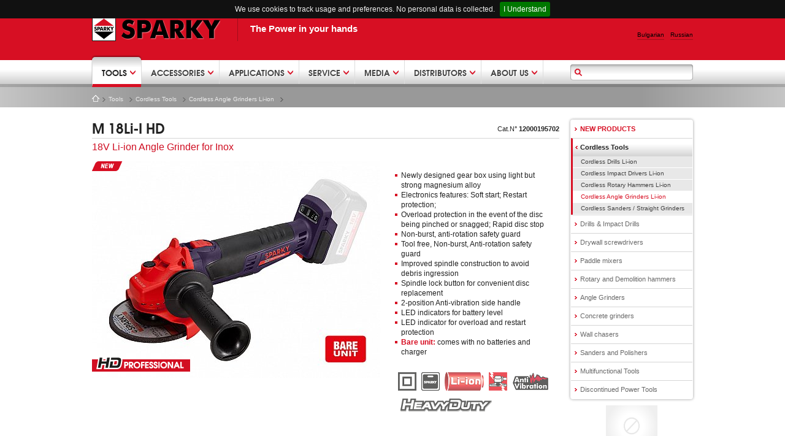

--- FILE ---
content_type: text/html; charset=UTF-8
request_url: http://sparky.eu/powertools/cordless-tools/cordless-angle-grinders-li-ion/m-18li-i-hd.html
body_size: 17523
content:
<!doctype html>
<!--[if lt IE 7]> <html class="no-js lt-ie9 lt-ie8 lt-ie7" lang="en" xmlns:og="http://opengraphprotocol.org/schema/" xmlns:fb="http://ogp.me/ns/fb#"> <![endif]-->
<!--[if IE 7]>    <html class="no-js lt-ie9 lt-ie8" lang="en" xmlns:og="http://opengraphprotocol.org/schema/" xmlns:fb="http://ogp.me/ns/fb#"> <![endif]-->
<!--[if IE 8]>    <html class="no-js lt-ie9" lang="en" xmlns:og="http://opengraphprotocol.org/schema/" xmlns:fb="http://ogp.me/ns/fb#"> <![endif]-->
<!--[if gt IE 8]><!--> <html class="no-js" lang="en" xmlns:og="http://opengraphprotocol.org/schema/" xmlns:fb="http://ogp.me/ns/fb#"> <!--<![endif]-->
<head>
<meta charset="utf-8">
<meta http-equiv="X-UA-Compatible" content="IE=edge,chrome=1">
<title>M 18Li-I HD, 18V Li-ion Angle Grinder for Inox | SPARKY.eu</title>
<meta name="description" content="">
<meta name="keywords" content="">
<meta name="viewport" content="width=device-width, initial-scale=1.0, maximum-scale=1.0, user-scalable=no">
<meta name="author" content="SPARKY GROUP">
<meta property="fb:admins" content="522034908">
<meta property="og:type" content="website">
<meta property="og:url" content="http://sparky.eu/powertools/cordless-tools/cordless-angle-grinders-li-ion/m-18li-i-hd.html">
<meta property="og:image" content="http://sparky.eu/assets/content/Powertools/M 18Li HD/M 18Li-I HD.jpg">
<meta property="og:site_name" content="SPARKY.eu">
<meta property="og:locale" content="en_GB">
<meta property="og:country-name" content="Germany">
<meta property="og:title" content="M 18Li-I HD, 18V Li-ion Angle Grinder for Inox">
<meta property="og:description" content="18V 5000 min&ndash;1 &Oslash;125 mm">
<link rel="stylesheet" href="/css/custom-theme/jquery-ui-1.8.24.custom.css">
<link rel="stylesheet" href="/css/ui.selectmenu.css">
<link rel="stylesheet" href="/css/styles.css">
<link href="/favicon.ico" rel="shortcut icon" type="image/x-icon">
<link rel="apple-touch-icon-precomposed" href="/apple-touch-icon.png">
<link title="English" dir="ltr" type="text/html" rel="alternate" charset="utf-8" hreflang="en" href="/powertools/cordless-tools/cordless-angle-grinders-li-ion/m-18li-i-hd.html">
<link title="Български" dir="ltr" type="text/html" rel="alternate" charset="utf-8" hreflang="bg" href="http://sparky.eu/bg/powertools/cordless-tools/cordless-angle-grinders-li-ion/m-18li-i-hd.html">
<link title="Русский" dir="ltr" type="text/html" rel="alternate" charset="utf-8" hreflang="ru" href="http://sparky.eu/ru/powertools/cordless-tools/cordless-angle-grinders-li-ion/m-18li-i-hd.html">
<script type="text/javascript" src="/js/jquery-1.8.2.min.js"></script>
<script type="text/javascript" src="/js/jquery-ui-1.8.24.custom.min.js"></script>
<script type="text/javascript" src="/js/jquery.ui.datepicker-bg.js"></script>
<script type="text/javascript" src="/js/ui.selectmenu.js"></script>
<script type="text/javascript" src="/js/jquery.tools.min.js"></script>
<script type="text/javascript" src="/js/easing.js"></script>
<script type="text/javascript" src="/js/jquery.watermark.min.js"></script>
<script type="text/javascript" src="/js/jquery.ui.totop.min.js"></script>
<script type="text/javascript" src="/js/jquery.form.js"></script>
<script type="text/javascript" src="/fancybox/lib/jquery.mousewheel-3.0.6.pack.js"></script>
<link rel="stylesheet" href="/fancybox/source/jquery.fancybox.css" type="text/css" media="screen">
<script type="text/javascript" src="/fancybox/source/jquery.fancybox.pack.js"></script>
<link rel="stylesheet" href="/fancybox/source/helpers/jquery.fancybox-buttons.css" type="text/css" media="screen">
<script type="text/javascript" src="/fancybox/source/helpers/jquery.fancybox-buttons.js"></script>
<script type="text/javascript" src="/fancybox/source/helpers/jquery.fancybox-media.js"></script>
<link rel="stylesheet" href="/fancybox/source/helpers/jquery.fancybox-thumbs.css" type="text/css" media="screen">
<script type="text/javascript" src="/fancybox/source/helpers/jquery.fancybox-thumbs.js"></script>
<script type="text/javascript" src="/mediaplayer/jwplayer.js"></script>
<script type="text/javascript" src="/js/collist.js"></script>
<script type="text/javascript" src="/js/ddaccordion.js"></script>
<link rel="stylesheet" href="/js/jquery.qtip.min.css">
<script type="text/javascript" src="/js/jquery.qtip.min.js"></script>
<script type="text/javascript" src="/js/jquery.cycle.all.js"></script>
<script type="text/javascript" src="/js/scripts.js"></script>
<link rel="alternate" type="application/rss+xml" title="SPARKY.eu - What's new feed" href="/news.rss">
<meta name="theme-color" content="#D70F23">
<meta name="msapplication-navbutton-color" content="#D70F23">
<meta name="apple-mobile-web-app-status-bar-style" content="#D70F23">
<link href="http://vjs.zencdn.net/6.2.7/video-js.css" rel="stylesheet">
<script src="http://vjs.zencdn.net/ie8/1.1.2/videojs-ie8.min.js"></script>
<script type="text/javascript" src="/js/spritespin.min.js"></script>
<link rel="stylesheet" type="text/css" href="/js/jquerycb.css">
<script type="text/javascript" src="/js/jquerycben.js"></script>
		<script type="text/javascript">
			$(document).ready(function(){
				$.cookieBar({
    fixed: true
});
			});
		</script>

<!--[if lte IE 8]>
<link rel="stylesheet" href="/css/ie.css">
<![endif]-->
    <style>
        @-ms-viewport {
            width: device-width;
        }
    </style>
    <script>
        (function () {
            if ("-ms-user-select" in document.documentElement.style && navigator.userAgent.match(/IEMobile\/10\.0/)) {
                var msViewportStyle = document.createElement("style");
                msViewportStyle.appendChild(
                        document.createTextNode("@-ms-viewport{width:auto!important}")
                );
                document.getElementsByTagName("head")[0].appendChild(msViewportStyle);
            }
        })();
    </script>

<script src="https://use.fontawesome.com/62df891e60.js"></script>

<!-- HTML5 shim and Respond.js for IE8 support of HTML5 elements and media queries -->
<!-- WARNING: Respond.js doesn't work if you view the page via file:// -->
<!--[if lt IE 9]>
      <script src="https://oss.maxcdn.com/html5shiv/3.7.2/html5shiv.min.js"></script>
      <script src="https://oss.maxcdn.com/respond/1.4.2/respond.min.js"></script>
    <![endif]-->
</head>

<body class="en">
<div id="fb-root"></div>
<script>(function(d, s, id) {
  var js, fjs = d.getElementsByTagName(s)[0];
  if (d.getElementById(id)) return;
  js = d.createElement(s); js.id = id;
  js.src = "//connect.facebook.net/en_US/all.js#xfbml=1";
  fjs.parentNode.insertBefore(js, fjs);
}(document, 'script', 'facebook-jssdk'));</script>
<!--[if lt IE 7]><p class="chromeframe">Your browser is rather old!</em> <a href="http://browsehappy.com/">Please, download a new browser</a> or <a href="http://www.google.com/chromeframe/?redirect=true">install Google Chrome Frame</a>, to use this web site.</p><![endif]-->

<header>
<div id="headerwrap">
  <a id="logo" href="/">SPARKY</a>
  <span id="slogan">The Power in your hands</span>
  
  <div id="headernav">
  <a href="/">Home</a> 
  <a href="/sitemap.html">Site map</a> 
  <a href="/about/contact.html">Contact</a>
  <a href="/site/impressum.html">Impressum</a>
  <a href="http://sparkygroup.com/en/" target="_blank"><strong>SPARKY GROUP</strong></a>
  </div>
  
<ul id="lang">
<li>
    <a href="http://sparky.eu/bg/powertools/cordless-tools/cordless-angle-grinders-li-ion/m-18li-i-hd.html" class="bg">
        Bulgarian
    </a>
</li>
<li>
    <a href="http://sparky.eu/ru/powertools/cordless-tools/cordless-angle-grinders-li-ion/m-18li-i-hd.html" class="ru">
        Russian
    </a>
</li>
  </ul>
</div>
</header>

<nav>
<div id="menuwrap"><a id="logonav" href="/">SPARKY</a>
<ul>
<li class="sub">
<a class="active" href="/powertools.html"><span>Tools</span></a>
<div class="popup menuTools" style="width:220px;">
    <dl>
        <dt><a href="/powertools.html">Power tools</a></dt>
		
<dd class="first"><a href="/powertools/new-products.html">New products</a></dd>
<dd class="active"><a href="/powertools/cordless-tools.html">Cordless Tools</a></dd>
<dd><a href="/powertools/drills-and-impact-drills.html">Drills & Impact Drills</a></dd>
<dd><a href="/powertools/drywall-screwdrivers.html">Drywall screwdrivers</a></dd>
<dd><a href="/powertools/paddle-mixers.html">Paddle mixers</a></dd>
<dd><a href="/powertools/rotary-and-demolition-hammers.html">Rotary and Demolition hammers</a></dd>
<dd><a href="/powertools/angle-grinders.html">Angle Grinders</a></dd>
<dd><a href="/powertools/concrete-grinders.html">Concrete grinders</a></dd>
<dd><a href="/powertools/wall-chasers.html">Wall chasers</a></dd>
<dd><a href="/powertools/polishers.html">Sanders and Polishers</a></dd>
<dd><a href="/powertools/multifunctional-tools.html">Multifunctional Tools</a></dd>
<dd class="last"><a href="/powertools/discontinued-products.html">Discontinued Power Tools</a></dd>
   
		
        <a href="/powertools.html" class="readmore">See all</a>
    </dl>

</div>
</li>

<li class="sub">
<a href="/accessories.html"><span>Accessories</span></a>
<div class="popup menuAcc" style="width:220px;">
    <dl>
        <dt><a href="/accessories.html">Accessories</a></dt>
		
<dd class="first"><a href="/accessories/new-products.html">New products</a></dd>
<dd><a href="/accessories/cordless-tool-accessories.html">Cordless tool accessories</a></dd>
<dd><a href="/accessories/drilling-and-chiseling.html">Drilling and Chiseling</a></dd>
<dd><a href="/accessories/grinding-cutting-routing-planing.html">Grinding, Cutting, Routing, Planing</a></dd>
<dd><a href="/accessories/sanding-polishing-cleaning.html">Sanding, Cleaning, Polishing</a></dd>
<dd><a href="/accessories/other-accessories.html">Other accessories</a></dd>
<dd class="last"><a href="/accessories/discontinued-accessories.html">Discontinued Accessories</a></dd>
   
		
        <a href="/accessories.html" class="readmore">See all</a>
    </dl>
</div>
</li>

<li class="sub">
<a href="/industries.html"><span>Applications</span></a>
<div class="popup" style="width:710px;">

<a class="imglink" href="/industries/concrete-drilling-hammering.html"><img src="/assets/image-cache/content/Industries/concrete.135948ab.jpg" alt="Concrete, drilling, hammering">
<strong>Concrete, drilling, hammering</strong>
</a>

<a class="imglink" href="/industries/metal-cutting-grinding.html"><img src="/assets/image-cache/content/Industries/metal_grinding.135948ab.jpg" alt="Metal cutting, grinding, polishing">
<strong>Metal cutting, grinding, polishing</strong>
</a>

<a class="imglink" href="/industries/wood-working.html"><img src="/assets/image-cache/content/Industries/MBS-action.5b2c8083.jpg" alt="Woodworking">
<strong>Woodworking</strong>
</a>

<a class="imglink" href="/industries/special-power-tools.html"><img src="/assets/image-cache/content/Industries/special%20tools.135948ab.jpg" alt="Special power tools">
<strong>Special power tools</strong>
</a>


</div>
</li>

<li class="sub">
<a href="/service.html"><span>Service</span></a>
<div class="popup" style="width:526px;"> 
<!-- faq <div class="popup" style="width:708px;"> -->

<a class="imglink" href="/service/instruction-manuals.html"><img src="/assets/image-cache/content/downloads/instructions-thumb.a2529f28.jpg" alt="Original instructions">
<strong>Instruction manuals</strong>
</a>

<a class="imglink" href="/service/spare-parts.html"><img src="/assets/image-cache/content/downloads/parts-schemes.a2529f28.jpg" alt="Extended spare part schemes">
<strong>Spare parts</strong>
</a>

<!--<a class="imglink" href=""><img src="" alt="">
<strong></strong>
</a>-->

<a class="imglink" href="/service/service-instructions.html"><img src="/assets/image-cache/content/warranty/service-instructions.b1646bc5.jpg" alt="Service instructions">
<strong>Service instructions</strong>
</a>




</div>
</li>

<li class="sub">
<a
 href="/media.html"><span>Media</span></a>
<div class="popup" style="width:892px;"> 

<a class="imglink" href=""><img src="/assets/image-cache/content/News/media-news.135948ab.jpg" alt="">
<strong></strong>
</a>

<a class="imglink" href="/media/videos.html"><img src="/assets/image-cache/content/Media/media-videos.135948ab.jpg" alt="Videos">
<strong>Videos</strong>
</a>

<a class="imglink" href="/media/brochures.html"><img src="/assets/image-cache/content/Brochures/BG/Brochure_Powertools-BG-2012-FEB_2012.226f5e91.jpg" alt="Product brochures">
<strong>Brochures</strong>
</a>

<a class="imglink" href="/media/catalogs.html"><img src="/assets/image-cache/content/downloads/product-catalogs.c08d6686.jpg" alt="Product Catalogs">
<strong>Catalogs</strong>
</a>

<a class="imglink" href="/media/products-sheets.html"><img src="/assets/image-cache/content/downloads/product_lists/product-sheets-new.290d6bb8.jpg" alt="Technical specifications">
<strong>Products sheets</strong>
</a>


</div>
</li>

<li class="sub">
<a href="/distributors.html"><span>Distributors</span></a>
<div class="popup" style="width:526px; left:0px !important;"> 

<a class="imglink" href="/distributors/worldwide-offices.html"><img src="/assets/image-cache/content/About/distributors-globe.111377b1.jpg" alt="International offices">
<strong>International offices</strong>
</a>

<a class="imglink" href="/distributors/country-representatives.html"><img src="/assets/image-cache/content/About/distributors-local.111377b1.jpg" alt="Country representatives">
<strong>Country representatives</strong>
</a>



<a class="imglink" href="/distributors/online-stores.html"><img src="/assets/image-cache/content/About/online.111377b1.jpg" alt="Online stores">
<strong>Online stores</strong>
</a>


</div>
</li>

<li class="sub">
<a href="/about.html"><span>About us</span></a>
<div class="popup" style="width:220px;">
    <dl>
        <dt><a href="/about.html">Company profile</a></dt>
		
<dd class="first"><a href="/about/certificates.html">Certificates</a></dd>
<dd><a href="/about/activities.html">Activities</a></dd>
<dd><a href="/about/branding.html">Branding</a></dd>
<dd><a href="/about/careers.html">Careers</a></dd>
<dd class="last"><a href="/about/contact.html">Contact</a></dd>
   
		
    </dl>
</div>
</li>
</ul>

	<div id="searchwrap">

<form class="sisea-search-form" action="/en/search-results.html" method="get" id="searchform">
  <fieldset>
    <!--<label for="search">sisea.search</label>-->
    <input type="text" class="searchfield ui-autocomplete-input" name="search" id="search" value="" />
    <input type="hidden" name="id" value="225" /> 
    <input type="submit" id="sb" value="sisea.search" />
  </fieldset>
</form>

     <script type="text/javascript">
    $(function() {
        var availableTags = [
"10.8V 2.0Ah Li-ion", "10.8V, 1.5 Ah Li-ion", "12V / 3A Charger", "12V, 1.5 Ah Li-ion", "12V, 2.0Ah Li-ion", "14.4V / 2A Charger", "14.4V 1.3Ah Li-ion", "14.4V, 1.5Ah Li-ion", "14.4V, 2.6Ah Li-ion", "18V / 3A Charger", "18V, 1.5Ah Li-ion", "18V, 2.0Ah Li-Ion", "18V, 2.6Ah Li-ion", "18V, 4.0Ah Li-Ion", "2-cutters drill bits", "25 pieces bit set", "32 pieces bit set", "4-cutters drill bits", "5V / 0.3A Charger", "64 pieces bit set", "7.2V, 1.3Ah Li-ion", "8V / 3A Charger", "AB 150", "Abrasive Flap discs", "Abrasive Flap discs", "Adapter", "Adapter Max - Plus devices", "Additional rear handle", "Air control handle", "Aluminium clamp", "Anti-vibration handles", "Artificial wool polishing bonnet", "Artificial wool polishing bonnet", "Auger bits", "B1HR 12V, 2.0Ah Battery", "Backing pads", "Backing plate", "Backpack 25l", "BAR 12E", "BAR 12E-CH / GUR GUR 12(S)-CH 12V / 1.8A", "Base plate", "BBK 1100E", "BBK 1300CE", "BBK2 1500", "BBK3 1500", "BCHL 1418", "Belt holster", "Belt sander accessories", "Bench grinder stand", "Bits Hex (Cr-V)", "Bits Hex (S2)", "Bits Phillips (Cr-V)", "Bits Phillips (S2)", "Bits Pozidrive (Cr-V)", "Bits Pozidrive (S2)", "Bits Pozidrive 10pcs / Magnetic holder", "Bits Slotted (Cr-V)", "Bits Slotted (S2)", "Bits Torx (Cr-V)", "Bits Torx (S2)", "BM 1060CE Plus", "BM 1060E", "BM 1360CE Plus", "BM 1380CE Plus", "BM2 1060CE Plus", "BM2 1360CE Plus", "BM2 1380CE Plus", "BN 502", "BN 503", "BN 604", "BP 330CE", "BP 540CE", "BP 750CE", "BP 860CE", "BPR 15Li", "BPR 18Li HD", "BPR 220E", "BPR 240CE", "BPR 240E", "BPR 241E", "BPR 260CE", "BPR 260E", "BPR 261E", "BPR 280CE", "BPR 280PQCE", "BR 100E", "BR 101E", "BR 102E", "BR 12E", "BR 12E + FL 12L", "BR 12E-B1HR 12V, 1.5Ah Battery", "BR 12E-B1HR 12V, 1.7Ah Battery", "BR 12E-B2HR 12V, 2.0Ah Battery", "BR 12E-CH 12V / 1.5A Charger", "BR 15E", "BR 15E-B1HR 14.4V, 1.5Ah Battery", "BR 15E-B2HR 14.4V, 2.0Ah Battery", "BR 15E-CH 14.4V / 1.5A Charger", "BR 15E-CH 14.4V / 2.0A Charger", "BR 60E", "BR 65E", "BR 9,6E", "BR 9,6E-B1HR 9.6V, 1.5Ah Battery", "BR 9,6E-CH 9.6V / 1.5A Charger", "BR2 10,8Li HD", "BR2 10.8Li-C HD", "BR2 12E", "BR2 12E + FL 12L", "BR2 12E + FL 12L", "BR2 12Li-C HD", "BR2 15Li", "BR2 18Li HD", "BR2 18Li-C HD", "BR2 7,2Li HD", "Brad point drill bit set", "Brad point drill bits", "BU 130", "BU2 160", "BU2 200", "BU2 350", "BUR 130E", "BUR 150CET", "BUR 150E", "BUR2 10.8Li-C HD", "BUR2 12Li-C HD", "BUR2 15E", "BUR2 15E-B2HR 14.4V, 2.0Ah Battery", "BUR2 15Li", "BUR2 160E", "BUR2 18E", "BUR2 18E-B2HR 18V, 2.0Ah Battery", "BUR2 18Li", "BUR2 18Li HD", "BUR2 18Li-C HD", "BUR2 200E", "BUR2 201E", "BUR2 250CET", "BUR2 250E", "BUR2 350CET", "BUR2 350E", "BUR2 355CE", "Bush hammer head 60x60 mm", "Bush hammer head 60x60 mm", "BVR 54E", "BVR 62E", "BVR 63E", "BVR 64E", "BVR 66E", "Cantilever tool box", "Carbide grinding discs", "Carbide grinding discs", "Carry bag", "Cellulose pleated filter", "CH 11-3", "CH 12-3", "CH 18-3", "Chains", "Chisels 4pcs. set", "Chisels 4pcs. set", "Chisels 4pcs. set", "Circular pad", "Circular pad", "Clean cutting in various materials", "CMW 1212CES Plus", "CMW 715CE", "Coarse cutting", "Cobalt", "Collets set (inch)", "Collets set (mm)", "Collets set (mm)", "Collets set (mm)", "Combined drill bit set 16pcs", "Combined drill bit set 16pcs", "Combo brush", "Core drill", "Core drill", "Core drill", "Core drill", "Crevice nozzle", "Cutting disc metal, depressed centre", "Cutting discs inox metal, thin", "Cutting discs metal", "Cutting discs stone", "Cutting discs stone, depressed centre", "Cutting wire", "Delta Pad", "Diamond core drill set 7 pcs.", "Diamond cup wheels", "Diamond cutting disc", "Diamond grinding discs", "Diamond sanding discs", "Diamond sanding discs", "Disposal bag", "Double ended bit HEX", "Double ended bit Phillips (PH)", "Double ended bit Pozidrive (PZ)", "Double ended bit Slotted", "Double ended bit Torx (TX)", "Drill bit set 5pcs", "Drill bits for ceramic", "Drill bits for glass", "Drill nibbler NP 1,8", "Drill nibbler NP 1,8L", "Drill stand", "Drill stand", "Drill stand for diamond drills", "Drills 13pcs Set", "Drills 19pcs Set", "Dry filter", "Drywall indenter bit", "Drywall indenter bit", "Dust bag 20 l", "Dust bag 30 l", "EX 125E", "EX 150CE", "EX 150E", "Extensible hose 1.5m", "Extensible hose 2.5m", "Extensible hose 2.5m FLEX", "Extensible hose 5m", "Extension bar", "Extension bar", "Extension bar", "Extension rod 300 mm", "Fast change magnetic holder 1/4", "FB 514", "FB 514P", "FB 616", "FB 722", "FB 724", "FB 726", "Fine cutting", "Fine dust bag 30 l", "Fine dust bag 50 l", "FK 3014", "FK 6522", "FK 6524", "FK 6526", "FL 12L", "FL 1518L", "Flat Chisel 20 х 250 mm", "Flat chisel 25x280 mm", "Flat Chisel 25x280 mm", "Flat chisel 25x400 mm", "Flat chisel 35x410 mm", "Flat chisel 35x530 mm", "Flat chisel 40x410 mm", "Flat Filter", "Fleece filter bag", "Flexible backing pad", "Flexible backing pad", "Floor nozzle", "Foam backing pad", "Foam filter", "FSPE 110", "FSPE 111", "FSPE 80", "FSPE 81", "FSPE 85", "GR 3,6Li", "Grinding discs stone", "Grining discs metal", "Groove chisel 26x280 mm", "Groove chisel 410 mm", "Groove chisel 410 mm", "Grooving Chisel 22 х 250 mm", "Grooving chisel 25x400 mm", "Guide bars", "GUR 10.8Li HD", "GUR 10.8Li-C HD", "GUR 12", "GUR 12Li-C HD", "GUR 12S", "GUR 15Li", "GUR 18Li HD", "GUR 18SLi HD", "HAG 1600", "HAG 1600E", "HAG 2000", "HAG 2000E", "HAG 2000ED", "Hand trolley", "Hand trolley", "HEPA B dust bag 50 l", "Hex adapter", "HEX shank", "Holster", "Hot-pressed sintered diamond blades", "HSS 110 mm", "HSS 60 mm", "HSS 82 mm", "HSS 82 mm", "Industrial packing 10pcs", "Industrial packing 10pcs", "Jig saw blades for metal", "Jig saw blades for wood", "Jig saw blades set", "Jig saw blades set", "Jig saw blades set", "Jig saw blades set", "Jig saw blades set", "K 1640", "K 2050", "K 306E", "K 3260", "K 615CE", "K 920CE", "Keyed chuck", "Keyed chuck", "Keyed chuck", "Keyed chuck with SDS-plus adapter", "Keyless chuck", "Keyless chuck", "Lambs Wool Polishing Bonnet", "Lambs Wool Polishing Bonnet", "Large delta", "Large flat spade 170x150 mm", "Large flat spade 170x150 mm", "Large rectangular", "Large rectangular pad", "Laser welded diamond blades", "Laser welded diamond blades with turbo segments", "LDD 60", "Light PCD Cup Wheel", "Long version", "Long version", "M 1010 HD", "M 1050 HD", "M 1050E HD", "M 1200 HD", "M 1200CES HD", "M 1200E Plus HD", "M 1300 HD", "M 1400CES HD", "M 1400CES Plus HD", "M 18Li E HD", "M 18Li HD", "M 18Li-I HD", "M 2000 HD", "M 2200 HD", "M 2400 HD", "M 600", "M 650", "M 720", "M 750", "M 750 HD", "M 750 HD Compact", "M 750E", "M 750E HD", "M 750E HD Compact", "M 850 HD", "M 850E HD", "MA 2000 HD", "MA 2200 HD", "MA 2400 HD", "Magnetic Holder 1/4", "MB 1010 HD", "MB 1010PA HD", "MB 1300 HD", "MB 1300PA HD", "MB 1600C HD", "MB 1600CPA HD", "MB 2000P HD", "MB 2200P HD", "MB 2200PA HD", "MB 2400P HD", "MB 2400PA HD", "MB 2600P HD", "MB 2600PA HD", "MBA 2000P HD", "MBA 2200P HD", "MBA 2200PA HD", "MBA 2400P HD", "MBA 2400PA HD", "MBA 2600P HD", "MBA 2600PA HD", "MBG 125L", "MBG 150", "MBG 150L", "MBG 175", "MBG 175L", "MBG 200", "MBG 200L", "MBG 250", "MBGS 200", "MBGT 150", "MBS 1100", "MBS 1100E", "MBS 776", "MBS 976", "MBS 976E", "Metal box set 7pcs.", "MFD 16", "MK 135E", "MK 550E", "MKL 18Li HD", "MKL 550E", "MKL 550E", "MKL 710CE", "MKL 755CE", "MKL 800CES Plus", "Mn65 180 mm", "Mounted point set", "MP 250", "MP 251", "MP 450E", "MT 10M", "MT 10M HD", "MT 3M", "MT 3M HD", "MT 5M", "MT 5M HD", "MT 7,5M", "MT 7,5M HD", "MT 7.5L", "Multi-position handle", "Multifunctional pliers", "Nails", "P 160", "P 282", "P 3110", "P 3180", "P 382", "Padded carry bag", "PET cartridge filter", "Pilot drill bit", "Plastic cassette 5pcs.", "Plastic tube set", "PM 1026CE", "PM 1212CES Plus", "PM 1324CE", "PM 1631CE", "PMB 1200CE HD", "PMB 1632", "PMB 1655", "PMB 2030E", "PMB 2230E", "PMB 2430E", "PMW 1212CES Plus", "Point Chisel 250 mm", "Point chisel 280 mm", "Point chisel 400 mm", "Polishing brushes", "Polishing support pad", "Polyester pleated filter", "Polyester pleated filter", "Power tool adapter", "Premium 2-cutters drill bits", "Premium 4-cutters drill bits", "Premium Chains", "Premium finishing pad", "Premium Flat Chisel 20 x 250 mm", "Premium Flat chisel 25x280 mm", "Premium Flat chisel 25x400 mm", "Premium Grooving chisel 22 x 250 mm", "Premium Grooving Chisel 32x300 mm", "Premium Guide bars", "Premium Point Chisel 250 mm", "Premium Point chisel 280 mm", "Premium Point chisel 400 mm", "Premium Spade chisel (angled) 80x300 mm", "Premium Spade Chisel 20 x 250 mm", "Premium Spade chisel 80x300 mm", "Premium Tile chisel (angled) 40x250 mm", "Pro Series with black finish", "Punch and die set", "Punch and die set", "Punch and die set", "Punch for NP 1,8", "Punch for NP 1,8L", "R 10E", "Rectangular", "Rectangular pad", "Rotary cleaning brushes", "Router bits set", "Sabre saw blades", "Sabre saw blades", "Safety guards", "Safety guards", "Safety guards", "Safety guards", "Safety guards", "Safety guards", "Safety guards", "Sanding belts", "Sanding belts", "Sanding discs", "Sanding discs", "Sanding discs", "Sanding sheets set", "Saw horse", "Scaffold Holder / Clamp", "Screw taps", "Set Bits Mixed 10 pcs / Magnetic holder", "Set Bits Mixed 10 pcs / Magnetic holder", "Set Bits Mixed 10 pcs Double ended PZ / PH / SZ", "Set Bits Mixed 10 pcs Double ended PZ / PH / TX / SZ", "Set Bits Mixed 10 pcs Double ended PZ / PH / TX / SZ / HEX", "Set Bits Mixed 10 pcs PH / PZ / TX / SZ", "Set Bits Mixed 10 pcs PZ / SZ / PH / TX / HEX", "Set Bits Mixed 15 pcs / Fast change magnetic holder", "Set Bits Mixed S2 – 10 pcs / Fast change magnetic holder", "Set Bits Torx 10 pcs / Magnetic holder", "Set of dies", "Side handle", "Sintered diamond blades", "Sintered diamond wave blades with segments", "SM 10", "SM 100x600 E2", "SM 120x570", "SM 120x570S", "SM 120x600 E3", "SM 1212CES Plus", "SM 121x570", "SM 1236CES Plus", "SM 140x570", "SM 1433CES Plus A", "SM 1470CES Plus HD", "SM 15", "SM 712CE", "SM 717CE", "SMA 1212CES Plus", "SMA 18Li HD", "SMA 712CE", "SMA 717CE", "SMA 728E", "Small delta", "Small rectangular", "SMD 1236CES Plus", "SMW 770CE", "Snap-off blades set", "SP3 Display", "Spade bit set 9pcs", "Spade chisel (angled) 40x280 mm", "Spade Chisel 40 х 250 mm", "Spade chisel 40x280 mm", "Spade chisel 40x400 mm", "Spade Chisel 50x280 mm", "Spade chisel 50x410 mm", "Spade chisel 50x410 mm", "SPARKCUT 106; 22/40", "SPARKY banner", "Sponge discs", "Square spade 110x410 mm", "Square spade 110x410 mm", "Standard dust bag 50 l", "Standard version", "Standard version", "Staples", "Steel clamp", "Step drill bit 4-12 mm", "Step drill bit 4-12 mm Premium", "Step drill bit 4-20 mm", "Step drill bit 4-20 mm Premium", "Step drill bit 4-30 mm", "Step drill bit 4-30 mm Premium", "Step Drill Bits Set", "Step Drill Bits Set Premium", "Stirrup handles", "Suction hose 4m with Ø35 mm adapter", "T 14", "TA5 Turbo Gold", "TA7 Turbo Schwarz", "Tamping plage 150x150 mm", "Tamping plate 150x150 mm", "TCT 110 mm", "TCT 60 mm", "TCT 82 mm", "TCT 82 mm", "TCT Core drill", "TCT Core drill", "TCT Core drill", "Telescopic tube", "TH 65", "TH 65E", "TH 70E", "Tile Chisel (angled) 40 x 250 mm", "Tine chisel 280 mm", "Tine chisel 410 mm", "Tine chisel 410 mm", "Tine chisel 530 mm", "Tine spade 106x500 mm", "Tine spade 135x410 mm", "Tine spade 135x410 mm", "TK 40", "TK 50", "TK 55", "TK 63", "TK 65", "TK 70", "TK 75", "TK 85", "TKN 65", "TKN 80D", "TKN 95D", "TSB 1300C", "TSB 1300CE", "Turbo Aggressor", "TV 1835", "TV 2040", "TV 2245", "TV 3540", "TV 3840", "TV 4040", "Twin Pack 12V 1.5Ah", "Twin Pack 12V 2.0Ah", "Twin Set 10.8V", "Twin Set 14.4V", "UDD 16", "Utility knife", "Utility knife", "VC 1220", "VC 1221", "VC 1321MS", "VC 1430MS", "VC 1431MS", "VC 1530SA", "VC 1530SP", "VC 1650MS", "Very clean cutting", "Very fine cutting", "Vice", "Vice stand", "Water feed pressure pump", "Water feed system", "Water feed system", "Wheels for industrial applications", "Wheels for light applications", "Wire brush", "Wood drill bits Spade", "X 110CES Plus", "X 150CE", "X 160E", "X 205CE", "X 52E", "X 85CES Plus" // 636

 

        ];

var distinct = [];

$.each(availableTags, function(i, el){
    if($.inArray(el, distinct ) === -1) 
        distinct.push(el);
});

        $( "input.searchfield" ).autocomplete({
            source: distinct,
    minLength: 2,
    select: function(event, ui) { 
        $("input.searchfield").val(ui.item.label);
        $("#searchform").submit(); }
        });
    });
    </script>
    </div>
</div>
</nav>

<!-- breadcrumb -->
<div id="breadcrumbs">
  <div><!--<a href="#">Home</a> <a href="#">Prodcuts</a>-->
<ul id="breadcrumb" itemprop="breadcrumb"><li><a href="/">Home</a></li><li><a href="/powertools.html">Tools</a></li><li><a href="/powertools/cordless-tools.html">Cordless Tools</a></li><li><a href="/powertools/cordless-tools/cordless-angle-grinders-li-ion.html">Cordless Angle Grinders Li-ion</a></li><li><!--<a href="powertools/cordless-tools/cordless-angle-grinders-li-ion/m-18li-i-hd.html">--><span>&nbsp;</span><!--</a>--></li></ul>

  </div>
</div>
<!-- breadcrumb -->

<div id="mainwrap" class="clearfix" itemscope itemtype="http://schema.org/Product">

	<div id="leftcol" class="product">
	<h1 class="modeltitle"><em style="font-style:normal" itemprop="model">M 18Li-I HD</em> <span>Cat.N&deg; <strong itemprop="sku">12000195702</strong></span></h1>
	<h2 class="secondtitle" itemprop="name">18V Li-ion Angle Grinder for Inox</h2>

<article>
  <div id="prodinfotop" class="clearfix">
    <div class="images">
<span class="new"></span>
<a class="fancybox mainpic" rel="gallery" title="M 18Li-I HD" href="/assets/content/Powertools/M 18Li HD/M 18Li-I HD.jpg">

<span class="hd" title="HD PROFESSIONAL"></span>
<img itemprop="image" src="/assets/image-cache/content/Powertools/M 18Li HD/M%2018Li-I%20HD.49f4544e.jpg" alt="M 18Li-I HD"></a>



    </div>
    <div class="proddata">
      <div class="htmlarea" itemprop="description">

      <ul>
<li>Newly designed gear box using light but strong magnesium alloy</li>
<li>Electronics features: Soft start; Restart protection;</li>
<li>Overload protection in the event of the disc being pinched or snagged; Rapid disc stop</li>
<li>Non-burst, anti-rotation safety guard</li>
<li>Tool free, Non-burst, Anti-rotation safety guard</li>
<li>Improved spindle construction to avoid debris ingression</li>
<li>Spindle lock button for convenient disc replacement</li>
<li>2-position Anti-vibration side handle</li>
<li>LED indicators for battery level</li>
<li>LED indicator for overload and restart protection</li>
<li><strong class="redcolor">Bare unit:</strong> comes with no batteries and charger</li>
</ul> 
      </div>
      <div class="icons">
<span itemprop="additionalProperty" itemscope itemtype="http://schema.org/PropertyValue">
<img src="/assets/content/icons/1.png" alt="Double insulation" title="Double insulation">
<meta itemprop="name" content="Double insulation">
<meta itemprop="value" content="True">
</span>
<span itemprop="additionalProperty" itemscope itemtype="http://schema.org/PropertyValue">
<img src="/assets/content/icons/19.png" alt="Carry case" title="Carry case">
<meta itemprop="name" content="Carry case">
<meta itemprop="value" content="True">
</span>
<span itemprop="additionalProperty" itemscope itemtype="http://schema.org/PropertyValue">
<img src="/assets/content/icons/li-ion_battery.png" alt="Li-ion battery pack" title="Li-ion battery pack">
<meta itemprop="name" content="Li-ion battery pack">
<meta itemprop="value" content="True">
</span>
<span itemprop="additionalProperty" itemscope itemtype="http://schema.org/PropertyValue">
<img src="/assets/content/icons/anti-burst-icon.png" alt="Non-burst, Anti-rotation Safety guard" title="Non-burst, Anti-rotation Safety guard">
<meta itemprop="name" content="Non-burst, Anti-rotation Safety guard">
<meta itemprop="value" content="True">
</span>
<span itemprop="additionalProperty" itemscope itemtype="http://schema.org/PropertyValue">
<img src="/assets/content/icons/av.png" alt="Anti-Vibration" title="Anti-Vibration">
<meta itemprop="name" content="Anti-Vibration">
<meta itemprop="value" content="True">
</span>
<span itemprop="additionalProperty" itemscope itemtype="http://schema.org/PropertyValue">
<img src="/assets/content/icons/heavyduty.png" alt="&lt;b&gt;HEAVY&nbsp;DUTY&lt;/b&gt; line offers great reliability, built to sustain even the toughest working conditions." title="&lt;b&gt;HEAVY&nbsp;DUTY&lt;/b&gt; line offers great reliability, built to sustain even the toughest working conditions.">
<meta itemprop="name" content="&lt;b&gt;HEAVY&nbsp;DUTY&lt;/b&gt; line offers great reliability, built to sustain even the toughest working conditions.">
<meta itemprop="value" content="True">
</span>

      <script type="text/javascript">
		$("div.icons img[title]").tooltip({
		   offset: [20, -29],
		   position: 'bottom right',
		   effect: 'slide'
		}).dynamic({ bottom: { direction: 'down', bounce: true } });	  
      </script>
<meta itemprop="disambiguatingDescription" content="18V
5000 min–1
Ø125 mm" />
      </div>

<div style="margin-top:15px" class="fb-like" data-href="http://sparky.eu/powertools/cordless-tools/cordless-angle-grinders-li-ion/m-18li-i-hd.html" data-width="268" data-colorscheme="dark" data-layout="button_count" data-action="recommend" data-show-faces="false" data-send="false"></div>

    </div>
  </div>

  

  <div id="prodinfodown" class="clearfix">
    <div class="techdata">
      <h4 class="techd">Technical data</h4>
      <table cellspacing="0" cellpadding="0">
<tbody>
<tr>
<td>Voltage:</td>
<td>V</td>
<td align="center">18</td>
</tr>
<tr>
<td>No load rpm:</td>
<td>min<sup>-1</sup></td>
<td align="center">5000</td>
</tr>
<tr>
<td>Disc diameter:</td>
<td>mm</td>
<td align="center">115 / 125</td>
</tr>
<tr>
<td>Spindle thread:</td>
<td>&nbsp;</td>
<td align="center">M14</td>
</tr>
<tr>
<td>Battery:</td>
<td>&nbsp;</td>
<td align="center">Li-Ion</td>
</tr>
<tr>
<td>Weight (including battery):</td>
<td>kg</td>
<td align="center">2.0</td>
</tr>
</tbody>
</table>
    </div>
    <div class="moreinfo">
      <h4 class="delivery">Standard delivery</h4>
	  <div class="htmlarea">      
      <ul class="comeswith">
<li>125 mm Safety guard for grinding</li>
<li>Anti-vibration handle</li>
<li>Support washer,</li>
<li>Lock nut, Lock nut spanner</li>
</ul>
      </div>
		
		 
      <h4 class="downloads">Downloads</h4><div class="htmlarea"><ul class="files"><li><a target="_blank" href="/assets/content/downloads/instructions/ELTOS/M[E]18L[i]HD.pdf">Original instructions</a></li>
<li><a target="_blank" href="/assets/content/downloads/product_lists/en/M 18Li-I HD - en.pdf">Product sheet</a></li></ul></div>
    </div>
  </div>
</article>

<!-- tabs -->
    <ul class="prodtabs">
    <li><a id="t1" href="#accessories"><span>Use with</span></a></li>    
    

 	


	
    <li><a id="t3" href="#where-to-buy"><span>Where to buy?</span></a></li>
    <li><a id="t4" href="#service"><span>Service</span></a></li>
    </ul>
<div class="panes2">
<div>

<h3 class="related">Accessories</h3>



<table border="0" cellspacing="0" cellpadding="0" class="relatedtablecat">
          <tr>
            <td class="first"><a title="Abrasive discs" href="/accessories/grinding-cutting-routing-planing/abrasive-discs.html"><img src="/assets/image-cache/content/Accessories/Grinding and Cutting/Abrasive discs/Abrasive%20discs.6b71907a.jpg" alt="Abrasive discs" width="150" height="113"></a></td>
            <td class="second">
                <h5><a href="/accessories/grinding-cutting-routing-planing/abrasive-discs.html"><span>Product Category:<br></span>Abrasive discs</a></h5>
                <div class="clearfix">
				
				

				<a title="Cutting discs inox metal, thin
A60 S BF41" class="product" href="/accessories/grinding-cutting-routing-planing/abrasive-discs/cutting-discs-inox-metal-thin.html"><i><img src="/assets/image-cache/content/Accessories/Grinding and Cutting/Abrasive discs/disk%20inox%20a60%20s%20bf41.bbc6daca.jpg" alt="Cutting discs inox metal, thin"></i>
                <strong>Cutting discs inox metal, thin</strong>
                </a>
<a title="Cutting discs stone, depressed centre
C30 S BF" class="product" href="/accessories/grinding-cutting-routing-planing/abrasive-discs/cutting-discs-stone-depressed-centre.html"><i><img src="/assets/image-cache/content/Accessories/Grinding and Cutting/Abrasive discs/disk_C30_230.67527fda.jpg" alt="Cutting discs stone, depressed centre"></i>
                <strong>Cutting discs stone, depressed centre</strong>
                </a>
<a title="Grining discs metal
А24 R BF" class="product" href="/accessories/grinding-cutting-routing-planing/abrasive-discs/grining-disc-metal.html"><i><img src="/assets/image-cache/content/Accessories/Grinding and Cutting/Abrasive discs/disk%20a24%20rbf%20230mm.bbc6daca.jpg" alt="Grining discs metal"></i>
                <strong>Grining discs metal</strong>
                </a>
<a title="Grinding discs stone
C24 R BF" class="product" href="/accessories/grinding-cutting-routing-planing/abrasive-discs/grinding-discs-stone.html"><i><img src="/assets/image-cache/content/Accessories/Grinding and Cutting/Abrasive discs/disk_C24_230.67527fda.jpg" alt="Grinding discs stone"></i>
                <strong>Grinding discs stone</strong>
                </a>

				 
								                                             
                </div>
            <a class="readmore" href="/accessories/grinding-cutting-routing-planing/abrasive-discs.html">read more</a></td>
          </tr>
	</table>
<table border="0" cellspacing="0" cellpadding="0" class="relatedtablecat">
          <tr>
            <td class="first"><a title="Abrasive Flap discs" href="/accessories/grinding-cutting-routing-planing/abrasive-flap-discs.html"><img src="/assets/image-cache/content/Accessories/Grinding and Cutting/Flap discs/Flap%20discs.da7a47f9.jpg" alt="Abrasive Flap discs" width="150" height="113"></a></td>
            <td class="second">
                <h5><a href="/accessories/grinding-cutting-routing-planing/abrasive-flap-discs.html"><span>Product Category:<br></span>Abrasive Flap discs</a></h5>
                <div class="clearfix">
				
				

				<a title="Abrasive Flap discs
Aluminium oxide" class="product" href="/accessories/grinding-cutting-routing-planing/abrasive-flap-discs/abrasive-flap-discs.html"><i><img src="/assets/image-cache/content/Accessories/Grinding and Cutting/Flap discs/brown-125mm.94cce14a.jpg" alt="Abrasive Flap discs"></i>
                <strong>Abrasive Flap discs</strong>
                </a>
<a title="Abrasive Flap discs
Zirconium oxide" class="product" href="/accessories/grinding-cutting-routing-planing/abrasive-flap-discs/abrasive-flap-discs-zirconium-oxide.html"><i><img src="/assets/image-cache/content/Accessories/Grinding and Cutting/Flap discs/blue-125mm.94cce14a.jpg" alt="Abrasive Flap discs"></i>
                <strong>Abrasive Flap discs</strong>
                </a>

				 
								                                             
                </div>
            <a class="readmore" href="/accessories/grinding-cutting-routing-planing/abrasive-flap-discs.html">read more</a></td>
          </tr>
	</table>

<div itemscope itemtype="http://schema.org/ItemList">

<a class="relatedacc" href="/accessories/cordless-tool-accessories/batteries-li-ion/18v,-2.0ah-li-ion.html" itemprop="itemListElement" itemscope itemtype="http://schema.org/ListItem"><link itemprop="url" href="/accessories/cordless-tool-accessories/batteries-li-ion/18v,-2.0ah-li-ion.html"/>
	<i>
	<span class="new"></span>
	<span class="hdacc"></span>
	<img itemprop="image" style="width:150px;" src="/assets/image-cache/content/Powertools/BUR2 18Li HD New/battery%2018V%202Ah%20Li_ion.d912e1cf.jpg" alt="18V, 2.0Ah Li-Ion">
	</i>
	<strong itemprop="name">18V, 2.0Ah Li-Ion</strong>
	<em itemprop="alternateName">BL 1820</em><meta itemprop="position" content="1" />
	</a>
<a class="relatedacc" href="/accessories/cordless-tool-accessories/batteries-li-ion/18v,-4.0ah-li-ion.html" itemprop="itemListElement" itemscope itemtype="http://schema.org/ListItem"><link itemprop="url" href="/accessories/cordless-tool-accessories/batteries-li-ion/18v,-4.0ah-li-ion.html"/>
	<i>
	<span class="new"></span>
	<span class="hdacc"></span>
	<img itemprop="image" style="width:150px;" src="/assets/image-cache/content/Powertools/BUR2 18Li HD New/gallery/battery%2018V%204Ah%20Li_ion.07f68a95.jpg" alt="18V, 4.0Ah Li-Ion">
	</i>
	<strong itemprop="name">18V, 4.0Ah Li-Ion</strong>
	<em itemprop="alternateName">BL 1840</em><meta itemprop="position" content="2" />
	</a>
<a class="relatedacc" href="/accessories/other-accessories/handles/anti-vibration-handles.html" itemprop="itemListElement" itemscope itemtype="http://schema.org/ListItem"><link itemprop="url" href="/accessories/other-accessories/handles/anti-vibration-handles.html"/>
	<i>
	
	
	<img itemprop="image" style="width:150px;" src="/assets/image-cache/content/Accessories/Other accessories/Handles/AV%20handle%20new%20black.c5ce6df2.jpg" alt="Anti-vibration handles">
	</i>
	<strong itemprop="name">Anti-vibration handles</strong>
	<em itemprop="alternateName"></em><meta itemprop="position" content="3" />
	</a>
<a class="relatedacc" href="/accessories/cordless-tool-accessories/battery-chargers/ch-18-3.html" itemprop="itemListElement" itemscope itemtype="http://schema.org/ListItem"><link itemprop="url" href="/accessories/cordless-tool-accessories/battery-chargers/ch-18-3.html"/>
	<i>
	<span class="new"></span>
	<span class="hdacc"></span>
	<img itemprop="image" style="width:150px;" src="/assets/image-cache/content/Powertools/BUR2 18Li HD New/gallery/Charger%20CH18%20-3.a4cef600.jpg" alt="CH 18-3">
	</i>
	<strong itemprop="name">CH 18-3</strong>
	<em itemprop="alternateName">Intelligent, fan cooled, fast charger</em><meta itemprop="position" content="4" />
	</a>
<a class="relatedacc" href="/accessories/grinding-cutting-routing-planing/safety-guards/safety-guards-for-grinding-hd.html" itemprop="itemListElement" itemscope itemtype="http://schema.org/ListItem"><link itemprop="url" href="/accessories/grinding-cutting-routing-planing/safety-guards/safety-guards-for-grinding-hd.html"/>
	<i>
	
	<span class="hdacc"></span>
	<img itemprop="image" style="width:150px;" src="/assets/image-cache/content/Accessories/Grinding and Cutting/Safety guards/safety%20guards%20for%20grinding%20red.cfe4e8d9.jpg" alt="Safety guards">
	</i>
	<strong itemprop="name">Safety guards</strong>
	<em itemprop="alternateName">for grinding</em><meta itemprop="position" content="5" />
	</a>
<a class="relatedacc" href="/accessories/grinding-cutting-routing-planing/safety-guards/safety-guards-for-cutting-hd.html" itemprop="itemListElement" itemscope itemtype="http://schema.org/ListItem"><link itemprop="url" href="/accessories/grinding-cutting-routing-planing/safety-guards/safety-guards-for-cutting-hd.html"/>
	<i>
	
	<span class="hdacc"></span>
	<img itemprop="image" style="width:150px;" src="/assets/image-cache/content/Accessories/Grinding and Cutting/Safety guards/safety%20guards%20for%20cutting%20red.cfe4e8d9.jpg" alt="Safety guards">
	</i>
	<strong itemprop="name">Safety guards</strong>
	<em itemprop="alternateName">for cutting</em><meta itemprop="position" content="6" />
	</a></div>







</div>


      
      

<div>
  <div class="htmlarea"><h2>Online stores</h2>
<ul>
<li><a class="delink" href="http://shop.dwema.de/index.php?manu=m2_Sparky.html" target="_blank" rel="noopener noreferrer">Germany</a></li>
<li><a class="frlink" href="http://intradeq.eu/" target="_blank" rel="noopener noreferrer">France</a></li>
<li><a title="buy SPARKY Power tools in UK" href="http://www.sparkypowertoolsbiz.co.uk" target="_blank" rel="noopener noreferrer">United Kingdom</a></li>
<li><a href="http://sparky.pl" target="_blank" rel="noopener noreferrer">Poland</a></li>
<!--<li><a href="http://www.ahelmaskiner.se" target="_blank">Sweden</a></li>-->
<li><a href="http://www.vseinstrumenti.ru/sparky-p7.html" target="_blank" rel="noopener noreferrer">Russia</a></li>
</ul>
<hr>
<h2>International offices</h2>
<table style="width: 100%;" border="0" cellspacing="0" cellpadding="0">
<tbody>
<tr>
<td colspan="2" valign="top">&nbsp;&nbsp;<hr /></td>
</tr>
<tr>
<td valign="top">
<h3>Bulgaria</h3>
<p><strong>SPARKY&nbsp;ELTOS AD - Sofia Office</strong><br />18, Parva Balgarska Armia Blvd.<br />1220 Sofia, Bulgaria<br />Tel.: +359 2 9320500<br />Fax: +359 2 9320510<br />Е-mail: <a href="mailto:sparky_s_bg@sparkygroup.com">sparky_s_bg@sparkygroup.com</a></p>
<p class="maplink"><strong><a href="#" rel="nofollow">show on map</a></strong></p>
</td>
<td valign="top">
<h3><strong>Russia</strong></h3>
<p><strong>ProfElectroTools Ltd.&nbsp;</strong><br />Ryabinovaya street, 55, building 3, office 5-3<br />121471, Moscow, Russia<br />Tel.: +7 495 2323300<br />Fax: +7 495 2323634<br />E-mail:&nbsp;<a href="mailto:info@proftools.msk.ru">info@proftools.msk.ru</a><br />Website: <a href="http://sparky.ru" target="_blank" rel="noopener noreferrer">www.sparky.ru</a></p>
<p class="maplink"><strong><a href="#" rel="nofollow">show on map</a></strong></p>
</td>
</tr>
<tr>
<td valign="top">&nbsp;</td>
<td valign="top">&nbsp;</td>
</tr>
<tr>
<td valign="top">
<h3>Ukraine</h3>
<p><strong>SPARKY Ukraina </strong><br />04210, Kiev, av. Geroev Stalingrada 8 , korp.7 ,of. 22<br />Tel: +38-044-581-76-57<br />Tel/fax: +38-044-581-76-58<br />E-mail: <a href="mailto:info@sparky.ua">info@sparky.ua</a><br />Website: <a href="http://www.sparky.ua" target="_blank" rel="noopener noreferrer">www.sparky.ua</a></p>
<p class="maplink"><strong><a href="#" rel="nofollow">show on map</a></strong></p>
</td>
<td valign="top">
<h3>Poland</h3>
<p><strong>SPARKY Polska Sp. z o.o.</strong><br />ul. Głowackiego 9<br />65-301 Zielona G&oacute;ra<br />Tel.:0 (--) 68 324-03-80<br />Fax:0 (--) 68 327-06-69<br />E-mail: <a href="mailto:info@sparky.pl">info@sparky.pl</a><br />Website: <a href="http://www.sparky.pl" target="_blank" rel="noopener noreferrer">www.sparky.pl</a></p>
<p class="maplink"><strong><a href="#" rel="nofollow">show on map</a></strong></p>
</td>
</tr>
<tr>
<td valign="top">&nbsp;</td>
<td valign="top">&nbsp;</td>
</tr>
<tr>
<td valign="top">
<h3>France</h3>
<p><strong>Intradeq</strong><br />33, Avenue Du Gros Ch&ecirc;ne; BP 70118 Herblay<br />95613 Cergy-Pontoise Cedex, France<br />Tel.: + 33 (0) 1 30 37 4747<br />Fax: + 33 (0) 1 30 37 5214<br />Website: <a href="http://intradeq.eu" target="_blank" rel="noopener noreferrer">intradeq.eu</a></p>
<p class="maplink"><strong><a href="#" rel="nofollow">show on map</a></strong></p>
</td>
<td valign="top">
<h3>United Kingdom</h3>
<p><strong>Sparky UK Ltd</strong><br />Tel: +44 (0) 117 300 5528<br />E-mail: <a href="mailto:info.uk@sparkygroup.com">info.uk@sparkygroup.com</a><br /><br /> <strong>Service and Spare Parts UK</strong><br />E-mail: <a href="mailto:serviceuk@sparkygroup.com">serviceuk@sparkygroup.com</a></p>
<!--<p class="maplink"><strong><a onclick="gotoMap('51.434056','-2.5357845'); $().uitotop(); return false;" href="#" rel="nofollow">show on map</a></strong></p>--></td>
</tr>
<tr>
<td valign="top">&nbsp;</td>
<td valign="top">&nbsp;</td>
</tr>
<tr>
<td valign="top">
<h3>Cyprus</h3>
<p><strong>SG Logistics Ltd.</strong><br />109 Omonoias Ave.<br />Flamingo Building, 3rd Floor<br />3045 Limassol, Cyprus<br />Tel.: + 357 25 871 702<br />Fax: + 357 25 871 703<br />Е-mail: <a href="mailto:info@sglogistic.com">info@sglogistic.com</a></p>
<p class="maplink"><strong><a href="#" rel="nofollow">show on map</a></strong></p>
</td>
<td valign="top">&nbsp;</td>
</tr>
</tbody>
</table>
<hr>
<h2>Country representatives</h2>
<p> </p>
<table style="width: 100%;" border="0" cellspacing="0" cellpadding="0">
<tbody>
<tr>
<td valign="top">
<h3>Belgium</h3>
<p><strong>E. Lüthi Trading</strong><br /> PO BOX 3<br /> 3090 Overijse<br /> Belgium<br /> Tel.: + 32 488576553 +32 474381141<br /> Fax: + 32 2 6882886<br /> Е-mail: <a href="mailto:ericluthioffice@yahoo.fr">ericluthioffice@yahoo.fr</a></p>
</td>
<td valign="top">
<h3>Egypt</h3>
<p><strong>Alexandria Progress Trading Co.</strong><br /> 78 El Gamhouria Str., Cairo, Egypt<br /> Tel.: /202/ 5889811<br /> 5889822 <br /> 5889833</p>
</td>
</tr>
<tr>
<td valign="top"> </td>
<td valign="top"> </td>
</tr>
<tr>
<td valign="top" width="50%">
<h3>Georgia</h3>
<p><strong>Intertechnics Ltd.</strong><br /> Village Digomi Plot N 034/349-034/350<br /> Tbilisi, Georgiа<br /> Tel.: +995 32 292 11 11<br /> Fax: +995 32 59 65 90 <br /> Е-mail: <a href="mailto:info@sparky.ge">info@sparky.ge</a>, <a href="mailto:sales@sparky.ge">sales@sparky.ge</a><br /> Website: <a href="http://www.sparky.ge" target="_blank">www.sparky.ge</a></p>
</td>
<td valign="top">
<h3>Greece</h3>
<p><strong>ELAR Ltd.</strong><br /> 4, Ionias Street GR - 57019 Peraia/Thessaloniki<br /> Hellas<br /> Tel.: +30 23920 21923 &amp; 4<br /> Fax: +30 23920 22998</p>
</td>
</tr>
<tr>
<td valign="top"> </td>
<td valign="top"> </td>
</tr>
<tr>
<td valign="top" width="50%">
<h3>Germany</h3>
<p><strong>D. Wuttke GmbH</strong><br /> Bahnstraße 2<br /> 32339 Espelkamp-Gestringen<br /> -Deutschland / Germany-<br /> Tel.: 0049 (0) 5743 / 530<br /> Fax.: 0049 (0) 5743 / 2868<br /> Е-mail: <a href="mailto:info@wuttke-elektromotoren.de">info@wuttke-elektromotoren.de</a><br /> Website:<a href="http://www.wuttke-elektromotoren.de" target="_blank">www.wuttke-elektromotoren.de</a></p>
</td>
<td valign="top">
<h3>Hungary</h3>
<p><strong>TG Szerszám Kft</strong><br /> Address: 4405 Hungary, Nyíregyháza, Ipari út. 14.<br /> tax no: 14765506-2-15<br /> EU tax No: HU 14765506<br /> Bank Ac: 11706009 20000026 OTP Bank Hungary<br /> Contact name: Gabriella Bogaru<br /> Tel.: +36 30 2233122<br /> E-mail: <a href="mailto:tg09@hotmail.co.uk">tg09@hotmail.co.uk</a></p>
</td>
</tr>
<tr>
<td valign="top"> </td>
<td valign="top"> </td>
</tr>
<tr>
<td valign="top"> </td>
<td valign="top"> </td>
</tr>
<tr>
<td valign="top">
<h3>Italy</h3>
<p><strong>HOMBERGER Spa</strong><br /> Via Ippolito d'Aste 1/1<br /> 16121 Genova<br /> Italy<br /> Tel. +39 010 5765 270<br /> E-mail: <a href="mailto:vendite@homberger.com">vendite@homberger.com</a><br /> Website: <a href="http://www.homberger.com" target="_blank">www.homberger.com</a></p>
</td>
<td valign="top">
<h3>Iran</h3>
<p><strong>KAFI TOOLS</strong><br /> No.3, Noorshahr Alley, <br /> Azadi Ave. (Near Azadi Sq.)<br /> Tehran Iran<br /> Tel.: + 98 21 6009545<br /> Fax: + 98 21 6039190</p>
</td>
</tr>
<tr>
<td valign="top"> </td>
<td valign="top"> </td>
</tr>
<tr>
<td valign="top">
<h3>Kenya</h3>
<p><strong>Unique Suppliers Limited</strong><br /> Unique Centre, Quarry Road <br /> P.O Box 73470-00200<br /> Nairobi, Kenya<br /> Tel: +254 020-266 9582, +254 020-266 9579, <br /> +254 020-266 9585, +254 020-267 1292, +254 020-266 9517<br /> Mobile: +254721 361 868, +254736 361 868<br /> E-mail: <a href="mailto:info@uniquesuppliers.co.ke">info@uniquesuppliers.co.ke</a></p>
</td>
<td valign="top">
<h3>Jordan</h3>
<p><strong>Al Thikah for industrial projects Est.</strong><br /> Al-wihdat-madaba str., p.o.box: 183629, <br /> Jordan , Amman<br /> Tel.: +962 6 4771796<br /> Fax: +962 6 4784329<br /> E-mail: <a href="mailto:afrocom@alpha.linkserve.com">info@trust-jordan.com</a><br /> Website: <a href="http://www.trust-jordan.com" target="_blank">www.trust-jordan.com</a></p>
</td>
</tr>
<tr>
<td valign="top"> </td>
<td valign="top"> </td>
</tr>
<tr>
<td valign="top">
<h3>Lebanon</h3>
<p><strong>Takla Trading ltd.</strong><br /> P.o.box 90-0660 jdeide blvd.<br /> Jdeidet el-metn 1202-2060, <br /> Beirut, lebanon<br /> Tel.: + 961 1 892420 <br /> Fax.: + 961 1 896420<br /> E-mail: <a href="mailto:takla@taklatrading.com">takla@taklatrading.com</a><br /> Website: <a href="http://www.taklatrading.com" target="_blank">www.taklatrading.com </a></p>
</td>
<td valign="top">
<h3>Macedonia</h3>
<p><strong>ADVISORY export - import</strong><br /> Bogomilska 85, P.O. BOX 18; 6000 Ohrid<br /> Tel: +389 46 252 000<br /> Fax: +389 46 252 100<br /> E-mail: <a href="mailto:info@advisory.com.mk">info@advisory.com.mk</a><br /> Website: <a href="http://www.advisory.com.mk" target="_blank">www.advisory.com.mk</a></p>
</td>
</tr>
<tr>
<td valign="top"> </td>
<td valign="top"> </td>
</tr>
<tr>
<td valign="top">
<h3>Malta</h3>
<p><strong>Tool Centre </strong><br /> Naxxar Road., Birkirkara, BKR 9047<br /> VAT no: 1051-3502 <br /> Tel: 00356 21 499908 <br /> Fax: +389 46 252 100<br /> E-mail: <a href="mailto:jsaliba@euroweb.net.mt">jsaliba@euroweb.net.mt</a><br /> Website: <a href="http://www.toolcentremalta.com" target="_blank">www.toolcentremalta.com</a></p>
</td>
<td valign="top">
<h3>Nigeria</h3>
<p><strong>Afrocommerce (w.a.) Ltd</strong><br /> 16, comercial road, <br /> Apapa, Lagos, Nigeria<br /> Tel: 234 1 5871391, 5871536, 5457939<br /> Fax: 234 1 5451513<br /> E-mail: <a href="mailto:afrocom@alpha.linkserve.com">afrocom@alpha.linkserve.com</a><br /> Website: <a href="http://www.afrocommercewaltd.com" target="_blank">www.afrocommercewaltd.com</a></p>
</td>
</tr>
<tr>
<td valign="top"> </td>
<td valign="top"> </td>
</tr>
<tr>
<td valign="top">
<h3>Portugal</h3>
<p><strong>Leiritécnica</strong><br /> Rua do Pinhalzinho nº 710<br /> Quintas do Sirol, Santa Eufémia<br /> 2420-348 Leiria<br /> Telf. +351 244 828 011<br /> Fax. +351 244 838 660 <br /> E-mail: <a href="mailto:geral@leiritecnica.pt">geral@leiritecnica.pt</a><br /> Website: <a href="http://www.leiritecnica.pt" target="_blank">www.leiritecnica.pt</a></p>
</td>
<td valign="top">
<h3>Pakistan</h3>
<p><strong>MES ENGINEERING. PAKISTAN</strong><br /> 267-M, Model Town, Lahore<br /> Tel.: +9242 3516 7723 – 4<br /> Fax: +9242 3516 7725<br /> Cell:+92 334 727 1111<br /> Contact Person: Farrukh Nisar – Country Manager<br />E-mail:
<script type="text/javascript">// <![CDATA[
eval(unescape('d%6fc%75%6de%6e%74%2e%77%72%69%74e%28%27%3Ca%20%68%72ef%3D%22%26%23109%3Ba%26%23105%3B%6c%26%23116%3B%26%23111%3B%3A%26%23102%3B%26%2397%3B%26%23114%3B%26%23114%3B%26%23117%3B%26%23107%3B%26%23104%3B%26%2364%3B%26%23109%3B%26%23101%3B%26%23115%3B%26%23101%3B%26%23103%3B%26%23114%3B%26%23111%3B%26%23117%3B%26%23112%3B%26%2346%3B%26%23100%3B%26%23101%3B%22%3Efa%72%72%75%6b%68%40%6de%73e%67%72%6f%75%70%2ede%3C%2fa%3E%27%29%3B'));
// ]]></script>
<br /> Website: <a href="http://www.mesegroup.de" target="_blank">www.mesegroup.de</a></p>
</td>
</tr>
<tr>
<td valign="top"> </td>
<td valign="top"> </td>
</tr>
<tr>
<td valign="top">
<h3>Qatar</h3>
<p><strong>QAMSCO (Qatar Material Supplies Company)</strong><br /> Shop No 44, Building No 5,<br /> Barwa Village - Wakrah<br /> Tel.: 00974 44630473<br /> Fax: 00974 44154478<br /> E-mail: <a href="mailto:qamsco@gmail.com">qamsco@gmail.com</a><br /> Website: <a href="http://www.qamsco.com" target="_blank">www.qamsco.com</a></p>
</td>
<td valign="top">
<h3>Romania</h3>
<p><strong>Proenerg S.A.</strong><br /> Bd. ABATORULUI 4F, <br /> Postal Code 040415, <br /> Bucharest, Romania,<br /> Tel./Fax: +40 21 319.83.00/ 319.83.01<br /> Contact Person: Gabriel Ionescu or Irina Constantinescu</p>
</td>
</tr>
<tr>
<td valign="top"> </td>
<td valign="top"> </td>
</tr>
<tr>
<td valign="top">
<h3>Republic of South Africa</h3>
<p><strong>LIBRA MARKETING &amp; SALES</strong><br /> No. 41, 3rd STREET,<br /> SOUTHDALE – 2091<br /> JOHANNESBURG, SOUTH AFRICA<br /> P.O.BOX 1643<br /> SOUTHDALE – 2135 <br /> Tel.: +27 11 680 8110<br /> Fax: +27 11 680 8853<br /> E-mail: <a href="mailto:sales@libramarketing.co.za">sales@libramarketing.co.za</a></p>
</td>
<td valign="top">
<h3>Serbia</h3>
<p><strong>Rafimex d.o.o</strong><br /> Koste Glavinica br.2, 11000 Beograd<br /> Tel.: + 381 112 650 662<br /> Fax: + 381 112 650 662<br /> E-mail: <a href="mailto:rafimex@net.yu">rafimex@net.yu</a></p>
</td>
</tr>
<tr>
<td valign="top"> </td>
<td valign="top"> </td>
</tr>
<tr>
<td valign="top">
<h3>Slovenia</h3>
<p><strong>ALPING D.O.O. </strong><br /> Gorenjesavska cesta 15<br /> 4000 Kranj<br /> M:+386 (0)31 437 166<br /> Tel:+386 (0)59 031 964<br /> Fax:+386 (0)59 031 967<br /> E-mail: <a href="mailto:info@alping.si">info@alping.si</a></p>
</td>
<td valign="top">
<h3>Slovakia</h3>
<p><strong>REBIOP, s.r.o.</strong><br /> SNP 51/2298 <br /> 953 01 Zlaté Moravce <br /> e-mail: rebiop@rebiop.sk <br /> Tel. : +421 37 630 63 03 <br /> Fax : + 421 37 630 63 01 <br /> Website: <a href="http://www.rebiop.sk" target="_blank">www.rebiop.sk</a></p>
</td>
</tr>
<tr>
<td valign="top"> </td>
<td valign="top"> </td>
</tr>
<tr>
<td valign="top">
<h3>Spain</h3>
<p><strong>HT INSTRUMENTS S.L.</strong><br /> Legalitat 89<br /> 08024 Barcelona<br /> Tel.: +34 93 408 17 77<br /> Fax: +34 93 408 36 30<br /> Website: <a href="http://www.htinstruments.es" target="_blank">www.htinstruments.es</a></p>
</td>
<td valign="top">
<h3>Syria</h3>
<p><strong>Mahmoud Dalil General Trade </strong><br /> Saif al-dawlah street, p.o.box:11889, <br /> Aleppo, Syria<br /> Tel:+963 21 5755374, <br /> Fax: +963 21 5763641, <br /> E-mail: <a href="mailto:dalil@tarassul.sy">dalil@tarassul.sy</a>, <a href="mailto:dalil@net.sy">dalil@net.sy</a></p>
</td>
</tr>
<tr>
<td valign="top"> </td>
<td valign="top"> </td>
</tr>
<tr>
<td valign="top">
<h3>Sweden</h3>
<p><strong>AH Elmaskiner</strong><br /> Norrgårdsvägen 3 F<br /> 18436 Åkersberga<br /> Sweden<br /> Tel.: +46 (0)705 92 63 12 <br /> E-mail: <a href="mailto:info@ahelmaskiner.se">info@ahelmaskiner.se</a><br /> Website: <a href="http://www.ahelmaskiner.se/" target="_blank">www.ahelmaskiner.se</a></p>
</td>
<td valign="top">
<h3>Turkey</h3>
<p><strong>ERKAN MAKINA LTD.</strong><br /> Ahi Evran Cad. No:29-31-33-35<br /> 06374 Ostim / ANKARA/TURKEY<br /> Tel: +90 312 426 08 88<br /> Fax: +90 312 426 15 55<br /> Mobile: +90 533 430 27 31<br /> E-mail: <a href="mailto:import.export@erkanmakina.com.tr">import.export@erkanmakina.com.tr</a><br /> Website: <a href="http://www.erkanmakina.com.tr" target="_blank">www.erkanmakina.com.tr</a></p>
</td>
</tr>
<tr>
<td valign="top"> </td>
<td valign="top"> </td>
</tr>
<tr>
<td valign="top">
<h3>United Arab Emirates</h3>
<p><strong>Arwani Trading Company</strong><br /> Dubai<br /> P.O.Box 8783<br /> Tel.: +971 4 28282237<br /> Fax: +971 4 2828207<br /> Website: <a href="http://www.arwani.ae" target="_blank">www.arwani.ae</a></p>
</td>
<td valign="top">
<h3>Uruguay</h3>
<p><strong>MGI S.A.</strong><br /> Av. Gral. Flores 2199 esq. Martín García <br /> CP 11800<br /> Montevideo, Uruguay<br /> Tel: (598) 2924 70 80<br /> Website: <a href="http://www.mgi.com.uy" target="_blank">www.mgi.com.uy</a></p>
</td>
</tr>
<tr>
<td valign="top"> </td>
<td valign="top"> </td>
</tr>
</tbody>
</table></div>
</div>

<div><div class="htmlarea"><ul>
  <li><a href="/distributors/worldwide-offices.html">Official distributors - contact information link</a><br />
    <br />
  </li>
  <li><a href="/service/spare-parts.html">Please follow this link and download the extended spare part scheme of the model you are looking for</a><br />
    <br />
  </li>
  <li><a href="/service/service-instructions.html">Please follow this link to reach the Service Instructions Section - with a limited access</a></li>
</ul></div></div>
    <script>
	$(function() {
		$("ul.prodtabs:first").tabs("div.panes2:first > div", {effect: 'fade'});
		$('ul.prodtabs li a').click(function () {location.hash = $(this).attr('href');});
	});
	</script>
</div>

<!-- tabs stop --> 
	</div>
	

	<div id="rightcol">
	<ul class="colmenu"><li class="first"><a href="/powertools/new-products.html"><span>New products</span></a></li>
<li class="active"><a href="/powertools/cordless-tools.html"><span>Cordless Tools</span></a><ul><li class="first"><a href="/powertools/cordless-tools/li-ion-cordless-drill-drivers.html">Cordless Drills Li-ion</a></li>
<li><a href="/powertools/cordless-tools/li-ion-cordless-impact-drivers.html">Cordless Impact Drivers Li-ion</a></li>
<li><a href="/powertools/cordless-tools/li-ion-cordless-rotary-hammers.html">Cordless Rotary Hammers Li-ion</a></li>
<li class="active"><a href="/powertools/cordless-tools/cordless-angle-grinders-li-ion.html">Cordless Angle Grinders Li-ion</a></li>
<li class="last"><a href="/powertools/cordless-tools/cordless-sanders-straight-grinders.html">Cordless Sanders / Straight Grinders</a></li>
</ul></li>
<li><a href="/powertools/drills-and-impact-drills.html"><span>Drills & Impact Drills</span></a></li>
<li><a href="/powertools/drywall-screwdrivers.html"><span>Drywall screwdrivers</span></a></li>
<li><a href="/powertools/paddle-mixers.html"><span>Paddle mixers</span></a></li>
<li><a href="/powertools/rotary-and-demolition-hammers.html"><span>Rotary and Demolition hammers</span></a></li>
<li><a href="/powertools/angle-grinders.html"><span>Angle Grinders</span></a></li>
<li><a href="/powertools/concrete-grinders.html"><span>Concrete grinders</span></a></li>
<li><a href="/powertools/wall-chasers.html"><span>Wall chasers</span></a></li>
<li><a href="/powertools/polishers.html"><span>Sanders and Polishers</span></a></li>
<li><a href="/powertools/multifunctional-tools.html"><span>Multifunctional Tools</span></a></li>
<li class="last"><a href="/powertools/discontinued-products.html"><span>Discontinued Power Tools</span></a></li>
</ul>

	
	<div class="qrcode">
	<img src="http://chart.apis.google.com/chart?
cht=qr
&chs=177
&chl=http%3A%2F%2Fsparky.eu%2Fpowertools%2Fcordless-tools%2Fcordless-angle-grinders-li-ion%2Fm-18li-i-hd.html
&chld=L|4
" 
alt="QR code" 
title="Scan this QR code with your mobile phone to get web link of the product!"/>
	</div>	
	
	<div class="otherproducts clearfix"><strong class="title">Other products</strong>
	



<a class="product" href="/powertools/cordless-tools/cordless-angle-grinders-li-ion/m-18li-e-hd.html"><span class="new"></span>
                <img style="width:150px;" src="/assets/image-cache/content/Powertools/M 18Li HD/M%2018Li%20E%20HD.f0244923.jpg" alt="M 18Li E HD">
                <span class="summary">
                <span class="hd"></span>
                <strong>M 18Li E HD</strong>
                <em>18V Li-ion Angle Grinder</em> 
                18V<br>
2800-10000 min<sup>–1</sup><br>
Ø125 mm
                </span>
                </a>
<a class="product" href="/powertools/cordless-tools/cordless-angle-grinders-li-ion/m-18li-hd.html"><span class="new"></span><span class="icon360" title="360&deg;"></span>
                <img style="width:150px;" src="/assets/image-cache/content/Powertools/M 18Li HD/M%2018Li%20HD.d78312e9.jpg" alt="M 18Li HD">
                <span class="summary">
                <span class="hd"></span>
                <strong>M 18Li HD</strong>
                <em>18V Li-ion Angle Grinder</em> 
                18V, 4 Аh<br>
10000 min<sup>–1</sup><br>
Ø125 mm
                </span>
                </a> 
	</div>



	    <div class="catbox">
      <div class="htmlarea clearfix">
      <img src="/assets/content/Media/Catalogs/English/2018/catalog2018th.png" width="125" height="128" alt="Power Tools Catalog 2018" style="float:right">
        <h4>Catalog 2018</h4>
        <p style="width:62px;"> See our interactive catalog or download a copy.</p>
      </div>
      <div class="catbuttons"><a rel="nofollow" href="/assets/content/Media/Catalogs/English/2018/index.html" target="_blank" class="viewcat">View</a> <a href="/assets/content/Media/Catalogs/English/2018/Brochure_2018_EN_web.pdf" class="dldcat" rel="nofollow">Download</a></div>
    </div>



	</div>

</div>

<footer>
  <div class="footertop clearfix">
    <div class="newsletter"><!--
      <p>Newsletter subscription</p>

	<script>
	  $(document).ready(function()
		{
			$('#nladdress').watermark('Your E-mail address');
			$('#searchwrap input.searchfield').watermark('Search...');

			$('#nladdress').click(function() {
				$('div.usernames').fadeIn();
				$('#first_name').watermark('First Name');
				$('#last_name').watermark('Last Name');;
			});
			if( !($('#first_name').val().length == 0) || !($('#last_name').val().length == 0) ) {
			$('div.usernames').show();
			}

		});
	  </script>-->
    </div>
    
    <div class="footerlinks">
      <ul>
        <li><strong>Products</strong></li>
        <li><a href="/powertools.html">Tools</a></li>
        <li><a href="/accessories.html">Accessories</a></li>
        <li><a href="/distributors.html">Where to buy?</a></li>
      </ul>
      <ul>
        <li><strong>Useful</strong></li>
        <li><a href="/service.html">Service</a></li>
        <li><a href="/media/brochures.html">Brochures</a></li>
		<li><a href="/media/videos.html">Videos</a></li>
      </ul>
      <ul>
        <li><strong>Company profile</strong></li>
		<li><a href="/about.html">About us</a></li>
		<li><a href="/about/careers.html">Careers</a></li>
		<li><a href="/about/contact.html">Contact</a></li>
      </ul>      
    </div>
    
    <div class="region">
      <div class="wrap">
        <label for="world">SPARKY Worldwide:</label>
        <select name="world" id="world" style="width:182px;">
          <option value="1" selected>Choose country</option>
          <option value="http://www.sparky.ru/">Russia</option>
          <option value="http://www.sparky.ua/">Ukraine</option>
          <option value="http://www.sparky.pl/">Poland</option>
          <option value="http://intradeq.eu/">France</option>
        </select>
        <p><a href="/distributors/worldwide-offices.html" class="readmore">see all countries</a></p>
      </div>
	  
	  <script>
    $(function(){
      $('#world').bind('change', function () {
          var url = $(this).val(); 
          if (url!=1) { 
              window.open(url); 
          }
          return false;
      });
    });
	</script>
    </div>
  </div>
  
  <div class="footerdown">
    <div class="copyright">&copy; 2013 - 2022 SPARKY Power Tools GmbH. All rights reserved.</div>
    <div class="copyrightlinks">
    <a href="/site/copyright-information.html">Legal Information</a> 
    <a href="/site/privacy.html">Privacy</a> 
  <a href="/sitemap.html">Site map</a> 
  <a href="/agb.html">AGB</a> 
  <a href="/terms.html">Terms</a> 
    </div>
    <div class="socialicons"><span itemscope itemtype="http://schema.org/Organization" style="float:inherit;display:inherit;margin:inherit;position:inherit;top:inherit;"><link itemprop="url" href="http://sparky.eu">
    <a itemprop="sameAs" class="twitter" href="https://twitter.com/sparkytwitt" title="Twitter" target="_blank">Twitter</a> 
    <a itemprop="sameAs" class="facebook" href="https://www.facebook.com/SPARKY.eu" title="Facebook" target="_blank">Facebook</a> 
    <a class="rss" href="/news.rss" title="RSS" target="_blank">RSS</a> 
    <!--<span>:</span>-->
    <a href="http://www.epta.eu" title="European Powertool Association" target="_blank"><img src="/images/epta-footer.png" width="74" height="20" alt="EPTA - European Powertool Association"></a></span>
    </div>
  </div>  
</footer>
<script>
  (function(i,s,o,g,r,a,m){i['GoogleAnalyticsObject']=r;i[r]=i[r]||function(){
  (i[r].q=i[r].q||[]).push(arguments)},i[r].l=1*new Date();a=s.createElement(o),
  m=s.getElementsByTagName(o)[0];a.async=1;a.src=g;m.parentNode.insertBefore(a,m)
  })(window,document,'script','https://www.google-analytics.com/analytics.js','ga');

  ga('create', 'UA-38848076-1', 'auto');
  ga('send', 'pageview');

</script>
</body>
</html>

--- FILE ---
content_type: text/css
request_url: http://sparky.eu/css/styles.css
body_size: 22197
content:
@charset "utf-8";
@import url("reset.css");
@import url("tabs.css");
@import url("fonts/fonts.css");
@import url("scrollable-horizontal.css");
@import url("../js/ui.totop.css");
@import url("type.css");

html {
	min-width:980px;	
}

body {
	background-color:#fff;
	font-family:Arial, Helvetica, sans-serif;
	font-size:12px;	
	padding-top:137px;
}

a.readmore {
	display:block;
	float:left;
	-moz-border-radius: 3px;
	-webkit-border-radius: 3px;
	-khtml-border-radius: 3px;
	border-radius: 3px;
	background-color:#E5E5E5;
	font-size:10px;
	line-height:10px;
	font-family:Verdana, Geneva, sans-serif;
	color:#666;
	padding:2px 10px 3px 7px;
	background-image: url(../images/bullet-small-arrow-red.gif);
	background-repeat: no-repeat;
	background-position: 96% 5px;
}
a.readmore:hover {
	background-color:#D70F23;
	color:#fff;
	background-image: url(../images/bullet-small-arrow-grey.gif);
}

/* header */
header {
	height:98px;
	background-color:#D70F23;
	display:block;
	width:100%;
	position:fixed;	
	top:0px;
	z-index:9;
	
}
body.corporate header {
	background-color:#fff;
	background-image: url(../images/headercorporatebg.png);
	background-repeat: repeat-x;
}

#headerwrap {
	width:980px;
	margin:0 auto;
	height:98px;
	position:relative;
}
#logo {
	display:block;
	overflow:hidden;
	text-indent:-9999em;
	color:#fff;
	background-image:url(../images/sprites.png);
	background-repeat:no-repeat;
	background-position:0px 0px;
	width:209px;
	height:40px;
	float:left;
	margin-top:27px;
}
body.corporate header #logo {
	background-position:-230px 0px;
	width:322px;	
}

#slogan {
	display:block;
	float:left;
	color:#fff;
	font-size:15px;
	font-weight:bold;
	cursor:default;
	border-left:1px solid #A10B1A;
	padding:10px 0 10px 20px;
	margin:26px 0 0 28px;
}

body.corporate header #slogan {
	color:#CD0E21;
	border-left:1px solid #ccc;
}


#headernav {
	display:block;
	right:0px;
	position:absolute;
	width:500px;
	top:0px;
	text-align:right;
}
#headernav a {
	color:#fff;
	font-family:Verdana, Geneva, sans-serif;
	font-size:10px;
	display:inline-block;
	border-left:1px solid #A10B1A;
	padding:5px 0 5px 12px;
	margin-left:11px;
}
#headernav a:first-child {
	border-left:none;
	margin-left:0;
}
#headernav a:hover {
	text-decoration:underline;
}

body.corporate #headernav a {
	color:#666666;
	border-left:1px solid #A1A1A1;	
}
body.corporate #headernav a:hover {
	color:#333;	
}

body.corporate #headernav a:first-child {
	border-left:none;
	margin-left:0;
}

ul#lang {
	position:absolute;
	right:0px;
	top:46px;
	margin:0;
	padding:0;
	list-style:none;
}
ul#lang li {
	display:block;
	float:left;	
}

ul#lang a {
	display:block;
	width:auto;
	color:#000;
	font-family:Verdana, Geneva, sans-serif;
	font-size:10px;
	border-bottom:1px solid #A10B1A;
	margin-left:10px;
	margin-top:4px;
}
ul#lang a:hover {
	color:#fff;
	border-bottom:none;
}
ul#lang a.active, ul#lang a.active:hover {
	-moz-border-radius: 3px;
	-webkit-border-radius: 3px;
	-khtml-border-radius: 3px;
	border-radius: 3px;
	padding: 4px 10px;
	color:#000;
	margin-top:0px;
	background: #e0e0e0; /* Old browsers */
	background: -moz-linear-gradient(top, #e0e0e0 0%, #999999 100%); /* FF3.6+ */
	background: -webkit-gradient(linear, left top, left bottom, color-stop(0%, #e0e0e0), color-stop(100%, #999999)); /* Chrome,Safari4+ */
	background: -webkit-linear-gradient(top, #e0e0e0 0%, #999999 100%); /* Chrome10+,Safari5.1+ */
	background: -o-linear-gradient(top, #e0e0e0 0%, #999999 100%); /* Opera 11.10+ */
	background: -ms-linear-gradient(top, #e0e0e0 0%, #999999 100%); /* IE10+ */
	background: linear-gradient(to bottom, #e0e0e0 0%, #999999 100%); /* W3C */
filter: progid:DXImageTransform.Microsoft.gradient( startColorstr='#e0e0e0', endColorstr='#999999', GradientType=0 ); /* IE6-9 */
	border-bottom:1px solid #A10B1A;
}

body.corporate ul#lang a {
	border-bottom:1px solid #BFBFBF;	
}
body.corporate ul#lang a:hover {
	color:#CD0E21;
	border-bottom:none;	
}

/* header stop */


/* main menu */
nav {
	display:block;
	width:100%;
	height:44px;
	background-image: url(../images/mainmenubg.png);
	background-repeat: repeat-x;
	clear:both;
	position:fixed;
	top:98px;
	z-index:10;
}
body.corporate nav {
	background-image: url(../images/mainmenubg-corporate.png);	
}

div#menuwrap {
	width:980px;
	height:44px;
	margin:0 auto;
	position:relative;
}
div#menuwrap ul {
	list-style:none;
	margin:0;
	padding:0;
	float:left;
	height:44px;
}
div#menuwrap ul li {
	float:left;
	position:relative;
	top:-5px
}
div#menuwrap ul li a {
	display:block;
	font-size:14px;
	text-transform:uppercase;
	color:#444;
	padding-top:5px;
    font-family: 'avantgardenewbold';
    font-weight: normal;
    font-style: normal;
	text-shadow: 1px 1px 0px #fff;		
}
	body.corporate div#menuwrap ul li a {
		color:#fff;
		text-shadow: -1px -1px 0px #B30D1E;				
	}

div#menuwrap ul li a span {
	line-height:39px;
	display:block;
	padding:0 15px;
	border-left:1px solid #ddd;
	border-bottom:none;
}

body.ru div#menuwrap > ul > li > a, 
body.bg div#menuwrap > ul > li > a {
	letter-spacing:-0.02em;
}


body.ru div#menuwrap ul li a span,
body.bg div#menuwrap ul li a span {
	padding:0 12px;	
}

	body.corporate div#menuwrap ul li a span {
		border-left:1px solid #A60B1B;
	}

div#menuwrap ul li a:hover, 
div#menuwrap ul li.sub a.active, 
div#menuwrap ul li a.active,
div#menuwrap ul li.sub.hover > a {
	background-image:url(../images/mainmenubg-hover.png);
	background-repeat:repeat-x;
	background-color:#fff;
	-moz-border-radius: 5px 5px 0px 0px;
	-webkit-border-radius: 5px 5px 0px 0px;
	-khtml-border-radius: 5px 5px 0px 0px;
	border-radius: 5px 5px 0px 0px;
	-moz-box-shadow: 0px 0px 0px #666, 0px -2px 2px rgba(0, 0, 0, 0.3);
	-webkit-box-shadow: 0px 0px 0px #666, 0px -2px 2px rgba(0, 0, 0, 0.3);	
	box-shadow: 0px 0px 0px #666, 0px -2px 2px rgba(0, 0, 0, 0.3);
	color:#222;
}
	
	body.corporate div#menuwrap ul li a:hover, 
	body.corporate div#menuwrap ul li.sub a.active, 
	body.corporate div#menuwrap ul li a.active,
	body.corporate div#menuwrap ul li.sub.hover > a {
		text-shadow: 1px 1px 0px #fff;
		-moz-box-shadow: 0px 0px 0px #666, 0px -2px 2px rgba(0, 0, 0, 0.1);
		-webkit-box-shadow: 0px 0px 0px #666, 0px -2px 2px rgba(0, 0, 0, 0.1);	
		box-shadow: 0px 0px 0px #666, 0px -2px 2px rgba(0, 0, 0, 0.1);
		color:#444;		
	}

div#menuwrap ul li a:hover span {
	border-bottom:5px solid #fff;	
}

div#menuwrap ul li.sub a span {
	padding-right:23px;
}


body.ru div#menuwrap ul li.sub a span,
body.bg div#menuwrap ul li.sub a span {
	padding-right:21px;
}

div#menuwrap ul li.sub a span {
	background-image:url(../images/menuarrow-down.png);
	background-repeat:no-repeat;
	background-position: right 17px;
}
	body.corporate div#menuwrap ul li.sub a span {
		background-image:url(../images/menuarrow-down2.png);
		background-repeat:no-repeat;
		background-position: right 17px;
	}
	body.corporate div#menuwrap ul li.sub a.active span {
		background-image:url(../images/menuarrow-down.png);
		background-repeat:no-repeat;
		background-position: right 17px;
	}	

div#menuwrap ul li.sub a:hover span {
	background-image:url(../images/menuarrow-up.png);	
}

div#menuwrap ul li.sub a.active span, div#menuwrap ul li a.active span {
	border-bottom:5px solid #D70F23;
	color:#222;

}
div#menuwrap ul li.sub a.active:hover span, 
div#menuwrap ul li.sub.hover a span,
body.corporate div#menuwrap ul li.sub a.active:hover span, 
body.corporate div#menuwrap ul li.sub.hover a.active span,
body.corporate div#menuwrap ul li.sub a:hover span, 
body.corporate div#menuwrap ul li.sub.hover a span {
	border-bottom:5px solid #FFF;
	background-image:url(../images/menuarrow-up.png);
	background-repeat:no-repeat;
	background-position: right 17px;		
}


/* ****** 2nd level */

div#menuwrap ul li > div.popup {
	padding:15px;
	background: #ffffff; /* Old browsers */
/* IE9 SVG, needs conditional override of 'filter' to 'none' */
background: url([data-uri]);
	background: -moz-linear-gradient(top,  #ffffff 20%, #cecece 100%); /* FF3.6+ */
	background: -webkit-gradient(linear, left top, left bottom, color-stop(20%,#ffffff), color-stop(100%,#cecece)); /* Chrome,Safari4+ */
	background: -webkit-linear-gradient(top,  #ffffff 20%,#cecece 100%); /* Chrome10+,Safari5.1+ */
	background: -o-linear-gradient(top,  #ffffff 20%,#cecece 100%); /* Opera 11.10+ */
	background: -ms-linear-gradient(top,  #ffffff 20%,#cecece 100%); /* IE10+ */
	background: linear-gradient(to bottom,  #ffffff 20%,#cecece 100%); /* W3C */
	filter: progid:DXImageTransform.Microsoft.gradient( startColorstr='#ffffff', endColorstr='#cecece',GradientType=0 ); /* IE6-8 */
	
	-moz-border-radius: 0px 0px 5px 5px;
	-webkit-border-radius: 0px 0px 5px 5px;
	-khtml-border-radius: 0px 0px 5px 5px;
	border-radius: 0px 0px 5px 5px;
	-moz-box-shadow: 0px 2px 2px #666, 0px 0px 0px rgba(0, 0, 0, 0.3);
	-webkit-box-shadow: 0px 2px 2px #666, 0px 0px 0px rgba(0, 0, 0, 0.3);	
	box-shadow: 0px 2px 2px #666, 0px 0px 0px rgba(0, 0, 0, 0.3);
	position:absolute;
	z-index:20;
	display:none;	
}

div#menuwrap ul li > div.popup dl {
	display:block;
	float:left;
	width:215px;
	margin:0 0 0 15px;
	height:100%;
	padding-left:15px;
	border-left:1px solid #fff;	
}
div#menuwrap ul li > div.popup dl:first-child {
	padding-left:0;
	border-left:none;
	margin-left:0;	
}

div#menuwrap ul li > div.popup dl dt {
	display:block;
	clear:both;
	width:215px;
	margin:0;
}
div#menuwrap ul li > div.popup dl dt a {
	font-size:16px;
 /*   font-family: 'avantgardenewregular';*/
    font-family: 'avantgardenewbold'; 
	font-weight:normal;
    font-style: normal;
	text-transform:none;
	color:#D70F23;
	padding-bottom:5px;
	border-bottom:2px solid rgba(0, 0, 0, 0.1);
	margin-bottom:12px;
}
div#menuwrap ul li > div.popup a, div#menuwrap ul li > div.popup a:hover  {
	background-image:none;
	-moz-border-radius: none;
	-webkit-border-radius: none;
	-khtml-border-radius: none;
	border-radius: none;
	-moz-box-shadow: none;
	-webkit-box-shadow: none;	
	box-shadow: none;
	text-shadow:none;
	padding-top:0;
	background-color:transparent;
}

div#menuwrap ul li > div.popup dl dt a:hover {
	color:#222;
}

div#menuwrap ul li.sub div.popup dl dd {
	margin:0 0 6px 0;
}

div#menuwrap ul li.sub div.popup dl dd a {
	font-family:Arial, Helvetica, sans-serif;
	font-size:12px;
	text-transform:none;
	background-image:url(../images/menuarrow-right-small.gif);
	background-repeat:no-repeat;
	background-position:0px 5px;
	padding-left:8px;
	font-weight:bold;
	line-height:14px;
	display:block;
}

body.corporate div#menuwrap ul li.sub dl dd a {
	color:#444;
}

div#menuwrap ul li.sub div.popup dl dd a:hover {
	color:#D70F23;
}

div#menuwrap ul li.sub div.popup dl a.readmore {
	display:block;
	float:left;
	-moz-border-radius: 3px;
	-webkit-border-radius: 3px;
	-khtml-border-radius: 3px;
	border-radius: 3px;
	color:#fff;
	background-color:#D70F23;	
	font-size:10px;
	line-height:10px;
	font-family:Verdana, Geneva, sans-serif;
	background-image: url(../images/bullet-small-arrow-grey.gif);
	padding:2px 10px 3px 7px;
	background-repeat: no-repeat;
	background-position: 96% 5px;
	text-transform:none;
	margin-top:10px;
}
div#menuwrap ul li.sub div.popup dl a.readmore:hover {
	background-color:#fff;
	color:#666;
	background-image: url(../images/bullet-small-arrow-red.gif);
}


div#menuwrap ul li.sub div.popup.menuTools dl dd.first a, 
div#menuwrap ul li.sub div.popup.menuAcc dl dd.first a
{
	text-transform:uppercase;
	color:#D70F23;
}


/* 2nd level +images*/


div#menuwrap ul li > div.popup a.imglink {
	display:block;
	float:left;
	margin-left:30px;
	width:154px;
	text-transform:none;
}
div#menuwrap ul li > div.popup a.imglink:hover,
body.corporate div#menuwrap ul li > div.popup a.imglink:hover {
	color:#D70F23;
}
div#menuwrap ul li > div.popup a.imglink:hover img {
	-moz-box-shadow: 0px 0px 4px #999999;
	-webkit-box-shadow: 0px 0px 4px #999999;
	box-shadow: 0px 0px 4px #999999;
	
}

div#menuwrap ul li > div.popup a.imglink strong {
	display:block;
	clear:both;
	padding-left:5px;
	font-family: 'avantgardenewbold';
    font-weight: normal;
    font-style: normal;	
	font-size:16px;
	line-height:15px;
	text-shadow: 1px 1px 0px #eeeeee;	
}

body.corporate div#menuwrap ul li > div.popup a.imglink {
	color:#444;	
}


div#menuwrap ul li > div.popup a.imglink:first-child {
	margin-left:0;	
}
div#menuwrap ul li > div.popup a.imglink img {
	display:block;
	clear:both;
	-moz-border-radius: 4px;
	-webkit-border-radius: 4px;
	-khtml-border-radius: 4px;
	border-radius: 4px;
	border:2px solid #fff;
	margin-bottom:10px;
}

/* main menu stop */

div#menuwrap #searchwrap {
	float:right;
	width:200px;
	height:26px;
	overflow:hidden;
	background-image: url(../images/sprites.png);
	background-repeat: no-repeat;
	background-position: 0px -131px;
	margin-top:7px;
}
div#menuwrap #searchwrap input {
	border:none;
	background-color:transparent;
	float:left;
}
div#menuwrap #searchwrap input.searchfield {
	height:24px;
	width:152px;
	font-size:11px;
	color:#999;
	margin:1px 0px 1px 25px;
	font-family:Verdana, Geneva, sans-serif;
	vertical-align:middle;
}
div#menuwrap #searchwrap input.searchfield:focus, 
div#menuwrap #searchwrap input.searchfield:active {
	color:#222;
	outline:none;	
}

div#menuwrap #searchwrap input#sb {
	float:right;
	width:20px;
	height:26px;
	background-image: url(../images/sprites.png);
	background-position:-211px -131px;
	overflow:hidden;
	text-indent:1000px;
	font-size:1px;
	color:#FCFCFC;
}
div#menuwrap #searchwrap input#sb:hover, 
div#menuwrap #searchwrap input#sb:focus, 
div#menuwrap #searchwrap input#sb:active  {
	background-position:-231px -131px;
	outline:none;
}


/* main*/
#mainwrap {
	width:980px;
	position:relative;
	margin-top: 20px;
	margin-right: auto;
	margin-bottom: 30px;
	margin-left: auto;
}
body.home #mainwrap {
	margin-top:20px;
	z-index:4;	
}

#mainwrap #leftcol {
	float:left;
	width:762px;
}
#mainwrap.full #leftcol {
	width:980px;
}

body.home #mainwrap #leftcol {
	float:left;
	width:200px;
	margin-right:20px;	
}

#mainwrap #midcol {
	float:left;
	width:540px;
}

#mainwrap #rightcol {
	float:right;
	width:200px;
	
}

body.home #mainwrap #midcol h2 {
	font-weight:normal;
	font-size:20px;
	line-height:20px;
	color:#C90E21;
    font-family: 'avantgardenewbold';
	margin:0px 0 15px 0;
}
body.home #mainwrap #midcol h2 a {
	
}

body.home.corporate #mainwrap #midcol {
	width:762px;	
}

/* new products rotator */
#newproductswrap {
	height:184px;
	position:relative;
	background-color:#fff;	
	-moz-border-radius: 4px;
	-webkit-border-radius: 4px;
	-khtml-border-radius: 4px;
	border-radius: 4px;
	-moz-box-shadow: 0px 0px 4px #999999;
	-webkit-box-shadow: 0px 0px 4px #999999;
	box-shadow: 0px 0px 4px #999999;	
}

#newproductswrap div.items div a {
	display:block;
	width:150px;
	height:164px;
	position:relative;
}
#newproductswrap div.items div a img {
	width:150px;
	height:auto;
}
#newproductswrap div.items div a strong {
	display:block;
	clear:both;
    font-family: 'avantgardenewbold';
    font-weight: normal;
    font-style: normal;
	font-size:14px;
	color:#222;
	border-top: 1px solid #D4D4D4;
	padding-top:3px;
	margin:3px 0 6px 0px;
	transition:color .3s ease-out 0s;
	-moz-transition:color .3s ease-out 0s;
	-webkit-transition:color .3s ease-out 0s;
	-o-transition:color .3s ease-out 0s;		
}

#newproductswrap div.items div a:hover strong {
	color:#D70F23;
	transition:color .3s ease-out 0s;
	-moz-transition:color .3s ease-out 0s;
	-webkit-transition:color .3s ease-out 0s;
	-o-transition:color .3s ease-out 0s;		
}

#newproductswrap div.items div a em {
	color:#222;
	display:block;
	width:150px;
	word-break:break-word;
/*	white-space: nowrap;
	overflow: hidden;
	text-overflow: ellipsis;*/
	font-size:11px;
	font-style:normal;
	font-weight:bold;
	font-family:Arial, Helvetica, sans-serif;
	line-height:12px;
	margin-bottom:3px;
}

/* markers - hd, pro, new */

span.hd {
	display:block;
	position:absolute;
	width:92px;
	height:14px;
	background-image: url(../images/sprites.png);
	background-repeat: no-repeat;
	background-position: -908px -509px;
	top:100px;
	left:0px;
}
span.pro {
	display:block;
	position:absolute;
	width:71px;
	height:14px;
	background-image: url(../images/sprites.png);
	background-repeat: no-repeat;
	background-position: -929px -476px;
	top:100px;
	left:0px;
}
span.new {
	display:block;
	position:absolute;
	width:50px;
	height:17px;
	background-image: url(../images/sprites.png);
	background-repeat: no-repeat;
	background-position: -950px -436px;
	top:0px;
	right:0px;
}
span.icon360 {
	display: block;
    width: 21px;
    height: 20px;
    position: absolute;
    left: 7px;
    top: 7px;
    background-image: url('../images/360icon.svg');
	background-repeat:no-repeat;
}


body.bg span.new {
	background-position: -900px -436px;	
}
body.ru span.new {
	background-position: -839px -436px;
	width:61px;
}


/* markers - hd, pro, new stop */



body.home #mainwrap #rightcol {
	padding-top:33px;	
}

body.home.corporate #mainwrap #rightcol {
	padding-top:0px;	
}

.newseventsbox h3 {
	font-weight:normal;
	font-size:20px;
	line-height:20px;
	color:#666;
    font-family: 'avantgardenewbold';
	margin:0px 0 15px 0;
	border-bottom:1px solid #ccc;
	padding-bottom:10px;	
}
.newseventsbox h3 a {
	display:block;
	color: #666;
/*	background-image: url(../images/menuarrow-right.png);
	background-repeat: no-repeat;
	background-position: right center;*/
}
.newseventsbox h3 a:hover {
	color:#D70F23;
}

.newseventsbox h4 {
	font-size:13px;
	font-weight:bold;
	color:#CD0E21;
	line-height:14px;
	margin:0 0 7px 0;
}
.newseventsbox h4 a {
	color:#D70F23;
}
.newseventsbox h4 a:hover {
	color:#222;	
}

.newseventsbox p {
	font-size:11px;
	margin:0 0 15px 0;	
}
.newseventsbox i {
	font-style:normal;
	color:#999;
	display:block;
	margin-bottom:12px;
	clear:both;
}

#homecatlinks {
	width:200px;
	background-color:#CD0E21;
	-moz-border-radius: 5px;
	-webkit-border-radius: 5px;
	-khtml-border-radius: 5px;
	border-radius: 5px;
	-moz-box-shadow: 0px 0px 4px rgba(0, 0, 0, 0.5);
	-webkit-box-shadow: 0px 0px 4px rgba(0, 0, 0, 0.5);
	box-shadow: 0px 0px 4px rgba(0, 0, 0, 0.5);
	position:absolute;
	right:0px;
	top:-320px;
	z-index:8;
	padding-bottom:3px;
}

#homecatlinks strong {
	color:#fff;
	text-transform:uppercase;
	font-size:14px;
    font-family: 'avantgardenewbold';
    font-weight: normal;
    font-style: normal;
	text-align:center;
	display:block;
}

#homecatlinks a {
	display:block;
	width:194px;
	height:74px;
	clear:both;
	margin:2px 3px;
	background-image: url(../images/sprites.png);
	background-repeat: no-repeat;
	font-size:12px;
	text-transform:uppercase;
	color:#333;
	font-weight:bold;
	text-shadow: 1px 1px 0 #FFFFFF;	
}

#homecatlinks a:hover {
	color:#D70F23;
}

#homecatlinks a span {
	display:block;
	padding:10px 70px 0 10px;
}
#homecatlinks a span i {
	display:inline-block;
	width:10px;
	height:13px;
	background-image:url(../images/bullet-arrow-red.gif);
	background-repeat:no-repeat;
	background-position:0px 5px;
}

body.ru #homecatlinks a.cat1 span {
	padding-right:50px;
}

#homecatlinks a.cat1 {
	background-position:-569px -124px;
}
	#homecatlinks a.cat1:hover {
		background-position:-764px -124px;	
	}

#homecatlinks a.cat2 {
	background-position:-569px -199px;
}
	#homecatlinks a.cat2:hover {
		background-position:-764px -199px;
	}

#homecatlinks a.cat3 {
	background-position:-569px -274px;
}
	#homecatlinks a.cat3:hover {
		background-position:-764px -274px;
	}

#homecatlinks a.cat4 {
	background-position:-569px -349px;
}
	#homecatlinks a.cat4:hover {
		background-position:-764px -349px;
	}


/* main stop */

/* catbox */
.catbox {
	width:198px;
	min-height:184px;
background: #ffffff; /* Old browsers */
/* IE9 SVG, needs conditional override of 'filter' to 'none' */
background: url([data-uri]);
background: -moz-radial-gradient(center, ellipse cover,  #ffffff 11%, #cccccc 100%); /* FF3.6+ */
background: -webkit-gradient(radial, center center, 0px, center center, 100%, color-stop(11%,#ffffff), color-stop(100%,#cccccc)); /* Chrome,Safari4+ */
background: -webkit-radial-gradient(center, ellipse cover,  #ffffff 11%,#cccccc 100%); /* Chrome10+,Safari5.1+ */
background: -o-radial-gradient(center, ellipse cover,  #ffffff 11%,#cccccc 100%); /* Opera 12+ */
background: -ms-radial-gradient(center, ellipse cover,  #ffffff 11%,#cccccc 100%); /* IE10+ */
background: radial-gradient(ellipse at center,  #ffffff 11%,#cccccc 100%); /* W3C */
filter: progid:DXImageTransform.Microsoft.gradient( startColorstr='#ffffff', endColorstr='#cccccc',GradientType=1 ); /* IE6-8 fallback on horizontal gradient */
	-moz-border-radius: 4px;
	-webkit-border-radius: 4px;
	-khtml-border-radius: 4px;
	border-radius: 4px;
	-moz-box-shadow: 0px 0px 4px #999999;
	-webkit-box-shadow: 0px 0px 4px #999999;
	box-shadow: 0px 0px 4px #999999;
	border:1px solid #BEBEBE;
	
}

.catbox .htmlarea {
	padding: 10px 0 10px 10px;
	font-size:11px;
}
.catbox .htmlarea h4 {
	margin: 0 0 10px 0;
	font-weight:normal;
	text-transform:uppercase;
    font-family: 'avantgardenewbold';
    font-weight: normal;
    font-style: normal;
	font-size:13px;
	line-height:14px;
}
.catbox .htmlarea p {
	margin:0 0 5px 0;	
}
.catbox .catbuttons,
div.printlist div.printitem .catbuttons {
	height:26px;
	padding:0 10px;
	position:relative;
}
.catbox .catbuttons a.viewcat,
div.printlist div.printitem .catbuttons a.viewcat {
	z-index:2;
	display:block;
	line-height:26px;
	padding: 0 20px;
	background-image: url(../images/sprites.png);
	background-repeat: no-repeat;
	background-position: right -52px;
	color:#fff;
	-moz-border-radius: 5px 0px 0px 5px;
	-webkit-border-radius: 5px 0px 0px 5px;
	-khtml-border-radius: 5px 0px 0px 5px;
	border-radius: 5px 0px 0px 5px;
	font-size:10px;
	text-transform:uppercase;
	font-weight:bold;
	height:26px;
	width:55px;
	text-align:center;
	position:absolute;
	top:0px;
	left:10px;
}
.catbox .catbuttons a.viewcat:hover,
div.printlist div.printitem .catbuttons a.viewcat:hover {
	background-position: right -78px;	
}

.catbox .catbuttons a.dldcat,
div.printlist div.printitem .catbuttons a.dldcat {
	float:right;
	position:relative;
	z-index:1;
	display:block;
	line-height:26px;
	padding: 0 20px;
	background-image: url(../images/sprites.png);
	background-repeat: no-repeat;
	background-position: right 0px;
	color:#fff;
	-moz-border-radius: 0px 5px 5px 0px;
	-webkit-border-radius: 0px 5px 5px 0px;
	-khtml-border-radius: 0px 5px 5px 0px;
	border-radius: 0px 5px 5px 0px;
	font-size:10px;
	text-transform:uppercase;
	font-weight:bold;	
	height:26px;
	width:54px;
	text-align:center;	
}
.catbox .catbuttons a.dldcat:hover,
div.printlist div.printitem .catbuttons a.dldcat:hover {
	background-position: right -26px;	
}

div.printlist div.printitem .catbuttons a.viewcat {
	width:55px;
}

/* catbox stop */

.stdbox {
	-moz-border-radius: 4px;
	-webkit-border-radius: 4px;
	-khtml-border-radius: 4px;
	border-radius: 4px;
	-moz-box-shadow: 0px 0px 4px #999999;
	-webkit-box-shadow: 0px 0px 4px #999999;
	box-shadow: 0px 0px 4px #999999;
	background-color:#fff;
	background: #ffffff; /* Old browsers */
	background: -moz-linear-gradient(top, #ffffff 0%, #d4d4d4 100%); /* FF3.6+ */
	background: -webkit-gradient(linear, left top, left bottom, color-stop(0%, #ffffff), color-stop(100%, #d4d4d4)); /* Chrome,Safari4+ */
	background: -webkit-linear-gradient(top, #ffffff 0%, #d4d4d4 100%); /* Chrome10+,Safari5.1+ */
	background: -o-linear-gradient(top, #ffffff 0%, #d4d4d4 100%); /* Opera 11.10+ */
	background: -ms-linear-gradient(top, #ffffff 0%, #d4d4d4 100%); /* IE10+ */
	background: linear-gradient(to bottom, #ffffff 0%, #d4d4d4 100%); /* W3C */
filter: progid:DXImageTransform.Microsoft.gradient( startColorstr='#ffffff', endColorstr='#d4d4d4', GradientType=0 ); /* IE6-9 */
	border-bottom:1px solid #C0C0C0;
	margin-bottom:30px;
	padding:10px;
	font-size:11px;
}

.stdbox h5.icon-faq {
	border-bottom:1px solid #ccc;
	font-size:12px;
	line-height:13px;
	margin:0;
	padding:0 35px 8px 0;
	background-image: url(../images/h-icon-faq.png);
	background-repeat: no-repeat;
	background-position: right 0px;
}
.stdbox h5 {
	border-bottom:1px solid #ccc;
	font-size:12px;
	line-height:13px;
	margin:0;
	padding:0 35px 8px 0;	
}

.boxhome {
	width:240px;
	height:194px;
	float:left;
	margin-left:20px;
	-moz-border-radius: 4px;
	-webkit-border-radius: 4px;
	-khtml-border-radius: 4px;
	border-radius: 4px;
	-moz-box-shadow: 0px 0px 4px #999999;
	-webkit-box-shadow: 0px 0px 4px #999999;
	box-shadow: 0px 0px 4px #999999;
	background-color:#fff;	
}
#midcol .boxhome:first-child {
	margin-left:0px;	
}

.boxhome a {
	display:block;
	position:relative;
}

.boxhome a img {
	-moz-border-radius: 3px;
	-webkit-border-radius: 3px;
	-khtml-border-radius: 3px;
	border-radius: 3px;
	margin:8px 0px 8px 8px;
	display:block;
	clear:both;
	position:absolute;
}

.boxhome a img.grayimg,
.movietabs a img.grayimg {
	z-index:2;	
}
.boxhome a img.color img,
.movietabs a img.color img {
	z-index:1;	
}

.boxhome a span {
	display:block;
	position:absolute;
	top:150px;
	left:0px;
	clear:both;
	padding:0 8px;
	line-height:32px;
	margin:0px 2px;
	width:220px;
	height:42px;
	background-image: url(../images/homeboxbg.png);
	background-repeat: repeat-x;
	background-position: left bottom;
	-moz-border-radius: 0px 0px 3px 3px;
	-webkit-border-radius: 0px 0px 3px 3px;
	-khtml-border-radius: 0px 0px 3px 3px;
	border-radius: 0px 0px 3px 3px;	
}
.boxhome a span strong {
	background-image: url(../images/bullet-arrow-red.gif);
	background-repeat: no-repeat;
	background-position: 0px 11px;
	padding-left:10px;
    font-family: 'avantgardenewbold';
    font-weight: normal;
    font-style: normal;
	font-size:16px;
	color:#222;
	text-shadow: 1px 1px 0px #fff;		
}
.boxhome a:hover span strong  {
	color:#D70F23;
}



/* footer */

footer {
	display:block;
	width:950px;
	padding:10px 15px;
	/*	min-height:146px;*/
	margin:0 auto;
	margin-bottom:50px;
	-moz-border-radius: 4px;
	-webkit-border-radius: 4px;
	-khtml-border-radius: 4px;
	border-radius: 4px;
	-moz-box-shadow: 0px 0px 4px #999999;
	-webkit-box-shadow: 0px 0px 4px #999999;
	box-shadow: 0px 0px 4px #999999;
	background-color:#fff;
	background: #ffffff; /* Old browsers */
	background: -moz-linear-gradient(top, #ffffff 0%, #d4d4d4 100%); /* FF3.6+ */
	background: -webkit-gradient(linear, left top, left bottom, color-stop(0%, #ffffff), color-stop(100%, #d4d4d4)); /* Chrome,Safari4+ */
	background: -webkit-linear-gradient(top, #ffffff 0%, #d4d4d4 100%); /* Chrome10+,Safari5.1+ */
	background: -o-linear-gradient(top, #ffffff 0%, #d4d4d4 100%); /* Opera 11.10+ */
	background: -ms-linear-gradient(top, #ffffff 0%, #d4d4d4 100%); /* IE10+ */
	background: linear-gradient(to bottom, #ffffff 0%, #d4d4d4 100%); /* W3C */
filter: progid:DXImageTransform.Microsoft.gradient( startColorstr='#ffffff', endColorstr='#d4d4d4', GradientType=0 ); /* IE6-9 */
	border-bottom:1px solid #C0C0C0;
	position:relative;
}
.footertop .newsletter {
	width:182px;	
}

.footertop .newsletter, .footertop .footerlinks {
	float:left;
	padding-bottom:15px;
}
.footertop .newsletter p {
	color:#666;
	font-weight:bold;
	margin:0 0 7px 0;
}
.footertop .newsletter div#nlfield {
	width:182px;
	height:26px;
	background-image:url(../images/sprites.png);
	background-repeat:no-repeat;
	background-position:0px -170px;
}
.footertop .newsletter div#nlfield input {
	border:none;
	background-color:transparent;
	font-family:Arial, Helvetica, sans-serif;
	color: #000;
	font-size:11px;
}
.footertop .newsletter div#nlfield input#nladdress {
	height:24px;
	width:124px;
	float:left;
	margin-left:24px;
	margin-top:1px;
	color:#999;
}
.footertop .newsletter div#nlfield input#nladdress:focus {
	color:#000;
	outline:none;
}

div.usernames {
	display:none;
}
div.usernames input {
	width:170px;
	padding:0 5px;
	height:22px;
	background-color:#fff;
	font-family:Arial, Helvetica, sans-serif;
	color: #000;
	font-size:11px;
	-moz-border-radius: 4px;
	-webkit-border-radius: 4px;
	-khtml-border-radius: 4px;
	border-radius: 4px;
	margin-bottom:5px;
	border:1px solid #BDBDBD;
}


.footertop .newsletter div#nlfield input#nlsubmit {
	overflow:hidden;
	width:29px;
	height:26px;
	text-indent:200px;
	background-image:url(../images/sprites.png);
	background-repeat:no-repeat;
	background-position:-209px -170px;
	float:right;
}
.footertop .newsletter div#nlfield input#nlsubmit:hover {
	background-position:-238px -170px;
}
.footertop .newsletter div#nlfield input#nlsubmit:focus, .footertop .newsletter div#nlfield input#nlsubmit:focus {
	outline:none;
}
.footertop div.footerlinks ul {
	float:left;
	list-style:none;
	margin:0 0 0 40px;
	padding:0;
}
.footertop div.footerlinks ul li {
	background-image:url(../images/bullet-small-arrow-red.gif);
	padding-left:10px;
	background-repeat:no-repeat;
	background-position:0 5px;
}
.footertop div.footerlinks ul li:first-child {
	background-image:none;
	padding-left:0px;
}
.footertop div.footerlinks ul li a {
	color:#222;
	font-size:11px;
}
.footertop div.footerlinks ul li a:hover {
	color:#D70F23;
}
.footertop .region {
	float:right;
	width:276px;
	background-image: url(../images/world.png);
	background-repeat: no-repeat;
	background-position: 0px 20px;
}
.footertop .region .wrap {
	float:right;
}
.footertop .region .wrap label {
	font-weight:bold;
	display:block;
	clear:both;
	margin-bottom:7px;
}
.footertop .region .wrap a.readmore {
	color:#222;
	font-size:10px;
	font-family:Verdana, Geneva, sans-serif;
	background-image:url(../images/bullet-small-arrow-red.gif);
	background-repeat:no-repeat;
	background-position:right 6px;
	padding-right:7px;
	background-color:transparent;
	float:none;
	display:inline;
}
.footertop .region .wrap p {
	margin:8px 0px 12px 0px;
}



.footertop .region .wrap a.readmore:hover {
	color:#D70F23;
}
.footerdown {
	width:950px;
	height:28px;
	padding-top:5px;
	border-top:1px solid #fff;/*	position:absolute;
	bottom:0px;
	left:0px;	*/
}
.footerdown .copyright, .footerdown .copyrightlinks {
	float:left;
	font-size:11px;
	padding-top:10px;
}
.footerdown .copyrightlinks a {
	color:#222;
	padding-left:6px;
	margin-left:5px;
	border-left:1px solid #fff;
}
.footerdown .copyrightlinks a:hover {
	color:#000;
	text-decoration:underline;
}
.footerdown .socialicons {
	float:right;
	text-align:right;
	font-size:11px;
}
.footerdown .socialicons a {
	display:block;
	float:right;
}
.footerdown .socialicons a.rss, .footerdown .socialicons a.twitter, .footerdown .socialicons a.facebook {
	width:28px;
	height:28px;
	overflow:hidden;
	text-indent:9999em;
	background-image:url(../images/sprites.png);
	background-repeat:no-repeat;
	transition:none;
	-moz-transition:none;
	-webkit-transition:none;
	-o-transition:none;
	margin-left:3px;
}
.footerdown .socialicons a.rss {
	background-position:-1px -47px;
}
.footerdown .socialicons a.rss:hover, .footerdown .socialicons a.rss:focus, .footerdown .socialicons a.rss:active {
	outline:none;
	background-position:-1px -75px;
}
.footerdown .socialicons a.twitter {
	background-position:-57px -47px;
}
.footerdown .socialicons a.twitter:hover, .footerdown .socialicons a.twitter:focus, .footerdown .socialicons a.twitter:active {
	outline:none;
	background-position:-57px -75px;
}
.footerdown .socialicons a.facebook {
	background-position:-29px -47px;
}
.footerdown .socialicons a.facebook:hover, .footerdown .socialicons a.facebook:focus, .footerdown .socialicons a.facebook:active {
	outline:none;
	background-position:-29px -75px;
}
.footerdown .socialicons span {
	position:relative;
	top:11px;
	color: #666;
}
.footerdown .socialicons img {
	position:relative;
	top:3px;
}
.footerdown .socialicons span {
	margin-left:10px;
	display:block;
	float:right;
	cursor:default;
}

/* footer stop */


#rotatorwrap {
	width:100%;
	height:320px;
	overflow:hidden;
	background-image: url(../images/index-rotator-bg.png);
	background-repeat: repeat-y;
	background-position: center top;
	position:relative;
	z-index:1;
	border-bottom:5px solid #E5E5E5;
	clear:both;
}


/* col menu */

ul.colmenu {
	margin:0 0 30px 0;
	padding:1px;
	list-style:none;
	width:198px;
	background-color:#fff;
	-moz-border-radius: 4px;
	-webkit-border-radius: 4px;
	-khtml-border-radius: 4px;
	border-radius: 4px;
	-moz-box-shadow: 0px 0px 4px #999999;
	-webkit-box-shadow: 0px 0px 4px #999999;
	box-shadow: 0px 0px 4px #999999;
	clear:both;	
}

ul.colmenu li {
	border-top:1px solid #D5D5D5;
}

ul.colmenu > li:first-child {
	border-top:none;
	text-transform:uppercase;	
}
ul.colmenu.default > li:first-child {
	text-transform:none;
}

ul.colmenu li a {
	display:block;
	color:#696969;
	font-size:11px;
	font-family:Verdana, Geneva, sans-serif;
}
ul.colmenu li a span {
	display:block;	
	background-image: url(../images/menuarrow-right-small.gif);
	background-repeat: no-repeat;
	background-position: 6px 12px;
	padding:8px 10px 8px 15px;
	line-height:13px;	
}

ul.colmenu > li:first-child a {
	font-weight:bold;
	color:#D70F23;
}

ul.colmenu.default > li:first-child a {
	font-weight:normal;
	color:#696969;
}

ul.colmenu.std > li:first-child {
	border-top:none;
	text-transform:none;	
}

ul.colmenu.std > li:first-child a {
	font-weight:normal;
	color:#696969;
}


ul.colmenu li a:hover {
	color:#000;
background: #ffffff;
background: url([data-uri]);
background: -moz-linear-gradient(top,  #ffffff 31%, #d3d3d3 100%);
background: -webkit-gradient(linear, left top, left bottom, color-stop(31%,#ffffff), color-stop(100%,#d3d3d3));
background: -webkit-linear-gradient(top,  #ffffff 31%,#d3d3d3 100%);
background: -o-linear-gradient(top,  #ffffff 31%,#d3d3d3 100%);
background: -ms-linear-gradient(top,  #ffffff 31%,#d3d3d3 100%);
background: linear-gradient(to bottom,  #ffffff 31%,#d3d3d3 100%);
filter: progid:DXImageTransform.Microsoft.gradient( startColorstr='#ffffff', endColorstr='#d3d3d3',GradientType=0 );
		
}

ul.colmenu > li:first-child a:hover {
	color:#222;	
}

ul.colmenu li.active {
	border-left:3px solid #D70F23;	
}

ul.colmenu li.active > a {
		color:#222;
background: #ffffff;
background: url([data-uri]);
	background: -moz-linear-gradient(top,  #ffffff 31%, #d3d3d3 100%);
	background: -webkit-gradient(linear, left top, left bottom, color-stop(31%,#ffffff), color-stop(100%,#d3d3d3));
	background: -webkit-linear-gradient(top,  #ffffff 31%,#d3d3d3 100%);
	background: -o-linear-gradient(top,  #ffffff 31%,#d3d3d3 100%);
	background: -ms-linear-gradient(top,  #ffffff 31%,#d3d3d3 100%);
	background: linear-gradient(to bottom,  #ffffff 31%,#d3d3d3 100%);
	filter: progid:DXImageTransform.Microsoft.gradient( startColorstr='#ffffff', endColorstr='#d3d3d3',GradientType=0 );
	font-weight:bold;	
}
ul.colmenu li.active > a span {
	background-image: url(../images/menuarrow-left-small.gif);
	background-repeat: no-repeat;
	background-position: 4px 12px;
	padding-left:12px;
}

ul.colmenu li ul {
	margin:0;
	padding:0;
	list-style:none;	
}

ul.colmenu li ul li {
	border-bottom:1px solid #fff;
	border-top:none;	
}

ul.colmenu li ul li a {
	background-color:#E8E8E8;
	padding: 3px 10px 3px 13px;
	color:#404040;
	line-height:12px;
	font-size:10px;
}
ul.colmenu li ul li a:hover {
	background-color:#fff;
	background:none;
	color:#D70F23;
}

ul.colmenu li.active ul li.active {
	border-left:0px;	
}

ul.colmenu li.active ul li.active a {
	background-color:#fff;
	background:none;
	color:#D70F23;
	font-weight:normal;
}

body.bg.extended-guarantee ul.colmenu.default,
body.bg.service ul.colmenu.default {
	display:none;
}
/* col menu stop */

/* arch menu */

.archmenu {
	padding:1px;
	background-color:#fff;
	-moz-border-radius: 4px;
	-webkit-border-radius: 4px;
	-khtml-border-radius: 4px;
	border-radius: 4px;
	-moz-box-shadow: 0px 0px 4px #999999;
	-webkit-box-shadow: 0px 0px 4px #999999;
	box-shadow: 0px 0px 4px #999999;
	margin-bottom:30px;
}

.archmenu ul {
	list-style:none;
	margin:0;
	padding:0;	
}


.archmenu ul li a {
	display:block;	
	font-weight:bold;
	padding:6px 10px;
	position:relative;
	background-color:#E6E6E6;
	color:#222;
	-moz-border-radius: 4px;
	-webkit-border-radius: 4px;
	-khtml-border-radius: 4px;
	border-radius: 4px;
	font-size:13px;

background: #ffffff;
background: url([data-uri]);
background: -moz-linear-gradient(top,  #ffffff 31%, #d3d3d3 100%);
background: -webkit-gradient(linear, left top, left bottom, color-stop(31%,#ffffff), color-stop(100%,#d3d3d3));
background: -webkit-linear-gradient(top,  #ffffff 31%,#d3d3d3 100%);
background: -o-linear-gradient(top,  #ffffff 31%,#d3d3d3 100%);
background: -ms-linear-gradient(top,  #ffffff 31%,#d3d3d3 100%);
background: linear-gradient(to bottom,  #ffffff 31%,#d3d3d3 100%);
filter: progid:DXImageTransform.Microsoft.gradient( startColorstr='#ffffff', endColorstr='#d3d3d3',GradientType=0 );
	
}

.archmenu ul li a:hover {
	color:#D70F23
}

.archmenu ul li a.openheader, .archmenu ul li a.openheader:hover {
	color:#fff;
	-moz-border-radius: 4px;
	-webkit-border-radius: 4px;
	-khtml-border-radius: 4px;
	border-radius: 4px;
	background:none;
	background-color:#D70F23;	
}

.archmenu ul li a span.accordprefix {
	display:block;
	width:8px;
	height:8px;
	position:absolute;
	right:10px;
	top:11px;
	background-image: url(../images/sprites.png);
	background-repeat: no-repeat;
	background-position: -745px -445px;
}
.archmenu ul li a:hover span.accordprefix {
	background-position: -745px -437px;	
}

.archmenu ul li a.openheader span.accordprefix,
.archmenu ul li a.openheader:hover span.accordprefix {
	background-position: -745px -453px;	
}

.archmenu ul li ul li a {
	display:inline;
	font-weight:normal;
	background:none;
	background-color:#fff;
	position:inherit;
	padding:0;
	font-size:12px;
}
.archmenu ul li ul li a:hover {
	color:#D70F23;
}

.archmenu ul li ul li {
	border-top:1px solid #d5d5d5;
	padding:6px 10px;
	color:#999;
	font-size:11px;
}
.archmenu ul li ul li:first-child {
	border-top:none;	
}


/* arch menu stop */


/* breadcrumb */
div#breadcrumbs {
	width:100%;
	background-image: url(../images/breadcrumb-bg.png);
	background-repeat: repeat-y;
	background-position: center top;
	padding:18px 0px 5px 0px;
}
div#breadcrumbs div {
	width:980px;
	margin:0 auto;
	font-size:10px;
	font-family:Verdana, Geneva, sans-serif;
	color:#fff;
}

div#breadcrumbs div a {
	display:inline-block;
	color:#fff;
	-ms-filter: "progid:DXImageTransform.Microsoft.Alpha(Opacity=80)";
	filter: alpha(opacity=80);
	-moz-opacity: 0.8;
	-khtml-opacity: 0.8;
	opacity: 0.8;
	margin-right:10px;
	padding-left:10px;
	background-image:url(../images/breadcrumb-arrow.gif);
	background-repeat:no-repeat;
	background-position:left 4px;
}
div#breadcrumbs div span {
	display:inline-block;
	color:#fff;
	margin-right:10px;
	padding-left:10px;
	background-image:url(../images/breadcrumb-arrow.gif);
	background-repeat:no-repeat;
	background-position:left 4px;
}

div#breadcrumbs div a:hover {
	-ms-filter: "progid:DXImageTransform.Microsoft.Alpha(Opacity=100)";
	filter: alpha(opacity=100);
	-moz-opacity: 1;
	-khtml-opacity: 1;
	opacity: 1;		
}
div#breadcrumbs div li:first-child a {
	width:12px;
	height:11px;
	background-image:url(../images/sprites.png);
	background-repeat: no-repeat;
	background-position: -98px -84px;
	overflow:hidden;
	text-indent:-999em;
	padding-left:0px;
	margin-right:5px;
}
ul#breadcrumb {
	margin:0;
	padding:0;
	list-style:none;	
}
ul#breadcrumb:before, ul#breadcrumb:after {
	content: "";
	display: table;	
}
ul#breadcrumb:after {
	clear: both;
}
ul#breadcrumb {
	*zoom: 1;
}

ul#breadcrumb li {
	display:block;
	float:left;	
}

/* breadcrumb stop */


/* cat filter */

ul.tabs#catfilter {
	width:762px;
	height:56px;
	list-style:none;
	margin:0 0 20px 0;
	padding:0;
	display:table;
background: #cccccc;
background: url([data-uri]);
background: -moz-linear-gradient(top,  #cccccc 0%, #ffffff 84%);
background: -webkit-gradient(linear, left top, left bottom, color-stop(0%,#cccccc), color-stop(84%,#ffffff));
background: -webkit-linear-gradient(top,  #cccccc 0%,#ffffff 84%);
background: -o-linear-gradient(top,  #cccccc 0%,#ffffff 84%);
background: -ms-linear-gradient(top,  #cccccc 0%,#ffffff 84%);
background: linear-gradient(to bottom,  #cccccc 0%,#ffffff 84%);
filter: progid:DXImageTransform.Microsoft.gradient( startColorstr='#cccccc', endColorstr='#ffffff',GradientType=0 );
	-moz-border-radius: 4px;
	-webkit-border-radius: 4px;
	-khtml-border-radius: 4px;
	border-radius: 4px;
	
}
ul.tabs#catfilter li {
	display:table-cell;
	width:174px;
	position:relative;
}

ul.tabs#catfilter li a {
	display:block;
	-moz-border-radius: 4px;
	-webkit-border-radius: 4px;
	-khtml-border-radius: 4px;
	border-radius: 4px;
	height:56px;
	top:-3px;
	position:relative;
	font-size:11px;
	text-transform:uppercase;
	font-family:Verdana, Geneva, sans-serif;
	color:#454545;
	line-height:12px;

	font-weight:bold;
}

ul.tabs#catfilter li a span {
	padding:10px 45px 0 15px;
	display:block;
	height:36px;
}
ul.tabs#catfilter li:first-child a span {
	padding:10px 15px 0 15px;
}

.acc ul.tabs#catfilter li {
	width:auto;
}
.acc ul.tabs#catfilter li a {
	text-transform:none;
}
.acc ul.tabs#catfilter li:first-child a {
	text-transform:uppercase;	
}

.acc ul.tabs#catfilter li a span {
	padding:10px 13px 0 13px;
	border-left:1px solid #fff;
	background-image:url(../images/bullet-small-arrow-red.gif);
	background-repeat:no-repeat;
	background-position:7px 14px;
}
.acc ul.tabs#catfilter li:first-child a span,
.acc ul.tabs#catfilter li a:hover span,
.acc ul.tabs#catfilter li a.current span {
	border-left:none;	
}
.acc ul.tabs#catfilter li a:hover span,
.acc ul.tabs#catfilter li a.current span {
	margin-left:1px;
}
.acc ul.tabs#catfilter li a.current span {
	background-image:none;	
}

.acc ul.tabs#catfilter li:first-child a span {
	margin-left:0px;	
}

ul.tabs#catfilter li a.cat1 span {
	background-image: url(../images/small-cats.png);
	background-repeat: no-repeat;
	background-position: 97% 3px;
}
	ul.tabs#catfilter li a.cat1:hover span,
	ul.tabs#catfilter li a.cat1.current span  {
		background-position: 97% -45px;	
	}
	
ul.tabs#catfilter li a.cat2 span {
	background-image: url(../images/small-cats.png);
	background-repeat: no-repeat;
	background-position: 97% -93px;
}
	ul.tabs#catfilter li a.cat2:hover span,
	ul.tabs#catfilter li a.cat2.current span  {
		background-position: 97% -141px;	
	}
	
ul.tabs#catfilter li a.cat3 span {
	background-image: url(../images/small-cats.png);
	background-repeat: no-repeat;
	background-position: 97% -189px;
}
	ul.tabs#catfilter li a.cat3:hover span,
	ul.tabs#catfilter li a.cat3.current span  {
		background-position: 97% -237px;	
	}	
	
ul.tabs#catfilter li a.cat4 span {
	background-image: url(../images/small-cats.png);
	background-repeat: no-repeat;
	background-position: 97% -285px;
}
	ul.tabs#catfilter li a.cat4:hover span,
	ul.tabs#catfilter li a.cat4.current span  {
		background-position: 97% -333px;	
	}		

ul.tabs#catfilter li a:hover, ul.tabs#catfilter li a.current, ul.tabs#catfilter li a.current:active {
background: #ffffff;
background: url([data-uri]);
background: -moz-linear-gradient(top,  #ffffff 16%, #cccccc 100%);
background: -webkit-gradient(linear, left top, left bottom, color-stop(16%,#ffffff), color-stop(100%,#cccccc));
background: -webkit-linear-gradient(top,  #ffffff 16%,#cccccc 100%);
background: -o-linear-gradient(top,  #ffffff 16%,#cccccc 100%);
background: -ms-linear-gradient(top,  #ffffff 16%,#cccccc 100%);
background: linear-gradient(to bottom,  #ffffff 16%,#cccccc 100%);
filter: progid:DXImageTransform.Microsoft.gradient( startColorstr='#ffffff', endColorstr='#cccccc',GradientType=0 );
	-moz-box-shadow: 0px 0px 4px rgba(0, 0, 0, 0.3);
	-webkit-box-shadow: 0px 0px 4px rgba(0, 0, 0, 0.3);
	box-shadow: 0px 0px 4px rgba(0, 0, 0, 0.3);
	outline:none;

}

ul.tabs#catfilter li a.current, ul.tabs#catfilter li a.current:active {
	color:#D70F23;
}

ul.tabs#catfilter li a.current i {
	display:block;
	position:absolute;
	width:13px;
	height:8px;
	bottom:-8px;
	background-image: url(../images/sprites.png);
	background-repeat: no-repeat;
	background-position: -133px -56px;
	left:15px;
}

ul.tabs#catfilter li:first-child a.current {
background: #e55959;
background: url([data-uri]);
background: -moz-linear-gradient(top,  #e55959 0%, #d70f23 16%, #bf0d1f 100%);
background: -webkit-gradient(linear, left top, left bottom, color-stop(0%,#e55959), color-stop(16%,#d70f23), color-stop(100%,#bf0d1f));
background: -webkit-linear-gradient(top,  #e55959 0%,#d70f23 16%,#bf0d1f 100%);
background: -o-linear-gradient(top,  #e55959 0%,#d70f23 16%,#bf0d1f 100%);
background: -ms-linear-gradient(top,  #e55959 0%,#d70f23 16%,#bf0d1f 100%);
background: linear-gradient(to bottom,  #e55959 0%,#d70f23 16%,#bf0d1f 100%);
filter: progid:DXImageTransform.Microsoft.gradient( startColorstr='#e55959', endColorstr='#bf0d1f',GradientType=0 );
color:#fff;
	width:auto;
}
ul.tabs#catfilter li:first-child {
	width:auto;	
}

ul.tabs#catfilter li:first-child a.current i {
	background-image: url(../images/sprites.png);
	background-repeat: no-repeat;
	background-position: -120px -56px;
}


div.panes#paneswrap div a,
div.catwrap a,
table.comparetable td a.product {
	display:block;
	width:164px;
	min-height:180px;
	padding:10px;
	color:#333;
	background-color:#fff;
	margin:2px 1px 2px 2px;
	transition:all .3s ease-out 0s;
	-moz-transition:all .3s ease-out 0s;
	-webkit-transition:all .3s ease-out 0s;
	-o-transition:all .3s ease-out 0s;
    display: -moz-inline-stack;
    display: inline-block;
    vertical-align: top;
    zoom: 1;
    *display: inline;
    _height: 180px;		
}

div.panes#paneswrap div.sml a {
	display:block;
	width:100px;
	min-height:132px;
	padding:10px;
	color:#333;
	background-color:#fff;
	margin:2px;
	transition:all .3s ease-out 0s;
	-moz-transition:all .3s ease-out 0s;
	-webkit-transition:all .3s ease-out 0s;
	-o-transition:all .3s ease-out 0s;
    display: -moz-inline-stack;
    display: inline-block;
    vertical-align: top;
    zoom: 1;
    *display: inline;
    _height: 132px;		
}


table.comparetable td a.product {
	display:block;
	width:230px;
	padding:10px;
	color:#333;
	background-color:#fff;
	margin:2px;
	position:relative;	
}

div.panes#paneswrap div a img,
div.catwrap a img {
	clear:both;
/*	width:150px;
	height:auto;*/
	display:block;
	margin:0 auto;

}
div.panes#paneswrap div a strong, 
div.catwrap a strong {
	display:block;
	text-align:left;
	border-top:2px solid #CCCCCC;
	padding-top:8px;
	margin:10px 7px 0 7px;
}

div.panes#paneswrap div.sml a strong {
    margin-left: 0;
    margin-right: 0;
    margin-top: 5px;
}

div.catwrap a.relatedacc strong {
	margin-bottom:7px;	
}
div.catwrap a.relatedacc em {
	margin: 0 7px;
}

div.catwrap a.product span.summary strong {
	margin-left:0px;
	margin-right:0px;	
}

div.panes#paneswrap div a:hover, 
div.catwrap a:hover {
	color:#D70F23;
	-moz-box-shadow: 0px 0px 4px rgba(0, 0, 0, 0.3);
	-webkit-box-shadow: 0px 0px 4px rgba(0, 0, 0, 0.3);
	box-shadow: 0px 0px 4px rgba(0, 0, 0, 0.3);
	-moz-border-radius: 5px;
	-webkit-border-radius: 5px;
	-khtml-border-radius: 5px;
	border-radius: 5px;	
}
div.panes#paneswrap div a:hover strong, 
div.catwrap a:hover strong {
	border-top:2px solid #D70F23;	
}

div.catwrap ul {
	margin:0;
	padding:0;
	list-style:none;
	background-image: url(../images/lines-products.gif);
	background-position:0px 7px;
}
div.catwrap ul li {
	float:left;
	position:relative;
	margin-bottom:15px;
}

div.catwrap ul li a {
	float:none;
	overflow:hidden;
	display:block;
	position:relative;
	background-color:#fff;
	height:170px;
}

div.catwrap ul li a span.summary {
	display:block;
	position:absolute;
	width:164px;
	height:115px;
	background-color:#fff;
	left:10px;
	bottom:-78px;
	font-size:10px;
	font-family:Verdana, Geneva, sans-serif;
	color:#222;
	cursor:pointer;
	-moz-box-shadow: 0px 0px 0px #fff, 10px -5px 5px rgba(255, 255, 255, 0.7);
	-webkit-box-shadow: 0px 0px 0px #fff, 10px -5px 5px rgba(255, 255, 255, 0.7);	
	box-shadow: 0px 0px 0px #fff, 10px -5px 5px rgba(255, 255, 255, 0.7);	
}

table.comparetable td a.product span.summary {
	font-size:11px;
	color:#222;
	border-bottom:1px solid #d5d5d5;
	display:block;
	margin-top:7px;
}

div.catwrap ul li a span.summary strong,
table.comparetable td a.product span.summary strong {
    font-family: 'avantgardenewbold';
    font-weight: normal;
    font-style: normal;
	font-size:14px;
	line-height:14px;
	color:#222;
	margin-bottom:12px;
	margin-top:0px;
}

div.catwrap ul li a span.summary em,
table.comparetable td a.product span.summary em {
	font-weight:bold;
	font-style:normal;
	display:block;
	clear:both;
	margin-bottom:5px;
	font-size:11px;
	font-family:Arial, Helvetica, sans-serif;
}

div.catwrap ul li a span.summary span.pro, 
div.catwrap ul li a span.summary span.hd {
	top:-20px;	
}

table.comparetable td a.product span.summary span.pro,
table.comparetable td a.product span.summary span.hd {
	top:140px;
	left:10px;
}

div.catwrap ul li a span.new {
	top:5px;
	right:5px;	
}

div.catwrap ul li input.compare {
	display:block;
	right:10px;
	top:174px;
	position:absolute;
	z-index:2;
	cursor:pointer;
}

div.disclist {
	margin-top:10px;
}

div.disclist h2 {
    border-bottom: 1px solid #D5D5D5;
    color: #333;
    font-family: 'avantgardenewregular';
    font-size: 20px;
    font-style: normal;
    font-weight: normal;
    line-height: 20px;
    margin: 0 0 20px;
    padding-bottom: 6px;
    position: relative;		
}

div.catwrap div.disclist a.product img {
	-ms-filter: "progid:DXImageTransform.Microsoft.Alpha(Opacity=50)";
	filter: alpha(opacity=50);
	-moz-opacity: 0.5;
	-khtml-opacity: 0.5;
	opacity: 0.5;
}
div.catwrap div.disclist a.product:hover img {
	-ms-filter: "progid:DXImageTransform.Microsoft.Alpha(Opacity=100)";
	filter: alpha(opacity=100);
	-moz-opacity: 1;
	-khtml-opacity: 1;
	opacity: 1;	
}

/* cat filter stop */

/* paging */
div#paging {
	margin-top:20px;
	padding-top:10px;	
}

div.totals {
	float:left;
	color:#666;
	font-size:11px;
}

div.pages {
	float:right;
	text-align:right;
}
div.pages span {
	margin-right:10px;
	font-size:11px;
	color:#666;	
}

div.pages a {
	display:inline-block;
	padding:0 8px 0 6px;
	height:20px;
	color:#222;
	border-right:1px solid #D5D5D5;
}

div.pages a:hover {
	background-color:#EFEFEF;
}

div.pages a.active {
	font-weight:bold;
	cursor:default;
	color:#D70F23;	
}
div.pages a.active:hover {
	background-color:transparent;	
}



div.pages a.pageprev, div.pages a.pagenext, h1.pagetitle span a {
	border:none;
	overflow:hidden;
	vertical-align:bottom;
background: #999999;
background: url([data-uri]);
background: -moz-linear-gradient(top,  #999999 0%, #696969 100%);
background: -webkit-gradient(linear, left top, left bottom, color-stop(0%,#999999), color-stop(100%,#696969));
background: -webkit-linear-gradient(top,  #999999 0%,#696969 100%);
background: -o-linear-gradient(top,  #999999 0%,#696969 100%);
background: -ms-linear-gradient(top,  #999999 0%,#696969 100%);
background: linear-gradient(to bottom,  #999999 0%,#696969 100%);
filter: progid:DXImageTransform.Microsoft.gradient( startColorstr='#999999', endColorstr='#696969',GradientType=0 );
	-moz-border-radius: 3px;
	-webkit-border-radius: 3px;
	-khtml-border-radius: 3px;
	border-radius: 3px;
	color:#fff;
}

div.pages a.pagenext {
	margin-left:10px;	
}

div.pages a.pageprev {
	margin-right:5px;
}

div.pages a.pageprev:hover, 
div.pages a.pagenext:hover, 
h1.pagetitle span a:hover,
h1.pagetitle span a.active,
h1.pagetitle span a.active:hover {
background: #d70f23;
background: url([data-uri]);
background: -moz-linear-gradient(top,  #d70f23 0%, #c00d1f 100%);
background: -webkit-gradient(linear, left top, left bottom, color-stop(0%,#d70f23), color-stop(100%,#c00d1f));
background: -webkit-linear-gradient(top,  #d70f23 0%,#c00d1f 100%);
background: -o-linear-gradient(top,  #d70f23 0%,#c00d1f 100%);
background: -ms-linear-gradient(top,  #d70f23 0%,#c00d1f 100%);
background: linear-gradient(to bottom,  #d70f23 0%,#c00d1f 100%);
filter: progid:DXImageTransform.Microsoft.gradient( startColorstr='#d70f23', endColorstr='#c00d1f',GradientType=0 );	
}

h1.pagetitle span.tabb a {
 	padding: 6px 12px 4px;
	-moz-border-radius: 5px 5px 0px 0px;
	-webkit-border-radius: 5px 5px 0px 0px;
	-khtml-border-radius: 5px 5px 0px 0px;
	border-radius: 5px 5px 0px 0px;
	margin-left:10px;
	font-weight:bold;
	position:relative;
	overflow:inherit;
}

h1.pagetitle span.tabb a.active i {
	background-image: url(../images/sprites.png);
	background-repeat: no-repeat;
	background-position: -120px -56px;
	display:block;
	bottom: -8px;
    height: 8px;
    left: 50%;
	margin-left:-7px;
    position: absolute;
    width: 13px;	
}

.comparebutton {
	background-image:url(../images/sprites.png);
	font-family: Verdana, Geneva, sans-serif;
	font-size: 11px;
	line-height: 28px;
	font-weight: bold;
	color: #fff;
	background-repeat: no-repeat;
	text-align: center;
	display: block;
	height: 28px;
	width: 100px;
	background-position: -570px -543px;
	border:none;
	background-color:transparent;
	text-indent:5px;
	cursor:pointer;
}
.comparebutton:hover {
	background-position: -570px -575px;
	color:#fff;
}

input.comparebutton[disabled="disabled"]:hover {
	cursor:default;
	background-image:url(../images/sprites.png);
	background-position: -466px -543px;
	color: #666;	
}

div#paging .comparebutton {
	float:left;	
}
input.comparebutton[disabled="disabled"]  {
	-ms-filter: "progid:DXImageTransform.Microsoft.Alpha(Opacity=50)";
	filter: alpha(opacity=50);
	-moz-opacity: 0.5;
	-khtml-opacity: 0.5;
	opacity: 0.5;
	background-image:url(../images/sprites.png);
	background-position: -466px -543px;	
	color: #666;
}
input#resetbutton {
	width:28px;
	height:28px;
	border:none;
	background-color:transparent;
	overflow:hidden;
	text-indent:-999em;
	background-image:url(../images/sprites.png);
	background-repeat: no-repeat;
	background-position: -779px -543px;
	margin-right:15px;
	float:left;
	display:none;
}
input#resetbutton:hover {
	background-position: -779px -575px;	
}

/* product filter */

#productfilter {
	-moz-border-radius: 4px;
	-webkit-border-radius: 4px;
	-khtml-border-radius: 4px;
	border-radius: 4px;
	background-color:#fff;
	background: #ffffff; /* Old browsers */
	background: -moz-linear-gradient(top, #ffffff 0%, #d4d4d4 100%); /* FF3.6+ */
	background: -webkit-gradient(linear, left top, left bottom, color-stop(0%, #ffffff), color-stop(100%, #d4d4d4)); /* Chrome,Safari4+ */
	background: -webkit-linear-gradient(top, #ffffff 0%, #d4d4d4 100%); /* Chrome10+,Safari5.1+ */
	background: -o-linear-gradient(top, #ffffff 0%, #d4d4d4 100%); /* Opera 11.10+ */
	background: -ms-linear-gradient(top, #ffffff 0%, #d4d4d4 100%); /* IE10+ */
	background: linear-gradient(to bottom, #ffffff 0%, #d4d4d4 100%); /* W3C */
filter: progid:DXImageTransform.Microsoft.gradient( startColorstr='#ffffff', endColorstr='#d4d4d4', GradientType=0 ); /* IE6-9 */
	padding:0 15px 15px 15px;
	margin-bottom:15px;
	overflow:hidden;
	height:18px;
}

#productfilter table td {
	vertical-align:bottom;		
}
#productfilter table td.titlerow {
	text-align:left;
	vertical-align:top;
	border-bottom:1px solid #d5d5d5;
	text-transform:uppercase;
	color:#666666;
	padding-bottom:10px;
}
#productfilter table td.buttonrow {
	text-align:right;
	vertical-align:top;
	border-bottom:1px solid #d5d5d5;
	padding-bottom:10px;	
}
#productfilter table td label {
	display:block;
	clear:both;
	font-weight:bold;
	margin-bottom:5px;
	font-size:11px;
	font-family:Verdana, Geneva, sans-serif;
	margin-top:10px;

}

#productfilter table td select {
	width:120px;	
}

.stdbtn {
	-moz-border-radius: 4px;
	-webkit-border-radius: 4px;
	-khtml-border-radius: 4px;
	border-radius: 4px;
	font-family: Verdana, Geneva, sans-serif;
	font-size: 11px;
	line-height: 28px;
	font-weight: bold;
background: #b8b8b8;
background: url([data-uri]);
background: -moz-linear-gradient(top,  #b8b8b8 0%, #909090 100%);
background: -webkit-gradient(linear, left top, left bottom, color-stop(0%,#b8b8b8), color-stop(100%,#909090));
background: -webkit-linear-gradient(top,  #b8b8b8 0%,#909090 100%);
background: -o-linear-gradient(top,  #b8b8b8 0%,#909090 100%);
background: -ms-linear-gradient(top,  #b8b8b8 0%,#909090 100%);
background: linear-gradient(to bottom,  #b8b8b8 0%,#909090 100%);
filter: progid:DXImageTransform.Microsoft.gradient( startColorstr='#b8b8b8', endColorstr='#909090',GradientType=0 );
	height:28px;
	color:#fff;
	padding:0 15px;
	border:1px solid #999;
}
.stdbtn:hover {
	background: #ffffff;
background: url([data-uri]);
background: -moz-linear-gradient(top,  #ffffff 0%, #cccccc 100%);
background: -webkit-gradient(linear, left top, left bottom, color-stop(0%,#ffffff), color-stop(100%,#cccccc));
background: -webkit-linear-gradient(top,  #ffffff 0%,#cccccc 100%);
background: -o-linear-gradient(top,  #ffffff 0%,#cccccc 100%);
background: -ms-linear-gradient(top,  #ffffff 0%,#cccccc 100%);
background: linear-gradient(to bottom,  #ffffff 0%,#cccccc 100%);
filter: progid:DXImageTransform.Microsoft.gradient( startColorstr='#ffffff', endColorstr='#cccccc',GradientType=0 );
	height:28px;
	border:1px solid #CCCCCC;
	color:#222;
}

a.showclose {
	display:block;
	position:relative;
	width:auto;
	color:#666;
}
a.showclose:hover {
	color:#222;	
}
a.showclose:focus {
	outline:none;	
}

a.showclose span {
	width:21px;
	height:21px;
	background-image: url(../images/sprites.png);
	background-repeat: no-repeat;
	background-position: -979px -364px;
	display:block;
	position:absolute;
	right:0px;
	top:0px;
	
}

a.showclose:hover span {
	background-position: -979px -385px;	
}
a.showclose.active span {
	background-position: -979px -322px;	
}
a.showclose.active:hover span {
	background-position: -979px -343px;	
}
/* product filter stop */


/* product page */

#leftcol.product article {
	display:block;
	clear:both;	
}

.content2 {
	margin-top:-30px;	
}

#prodinfotop {
	border-bottom:1px solid #D5D5D5;
	padding-bottom:15px;
	margin-bottom:30px;
}
#prodinfotop .images {
	float:left;
	width:470px;
	position:relative;
	z-index:1;
}

#prodinfotop .images span.new {
	z-index:2;	
}

#prodinfotop .images a.mainpic {
	display:block;
	position:relative;	
}
#prodinfotop .images a.mainpic :hover {
/*	cursor: -webkit-zoom-in; 
	cursor: -moz-zoom-in;*/
	cursor: url(/images/cursor.cur), url(../images/cursor.png), default;
}

#prodinfotop .images a.mainpic img {
	display:block;
	margin:0 auto;	
}

#prodinfotop div.images span.new {
	right:inherit;
	left:0px;	
}

#prodinfotop .images a.mainpic span.pro {
	width:122px;
	height:19px;
	background-position: -782px -471px;
	top:inherit;	
	bottom:10px;
	position:absolute;
}
#prodinfotop .images a.mainpic span.hd {
	width:160px;
	height:25px;
	background-position: -744px -498px;
	top:inherit;
	bottom:10px;
	position:absolute;	
}

span.hdacc {
    background-image: url(../images/sprites.png);
    background-position: -674px -620px;
    background-repeat: no-repeat;
    display: block;
    height: 28px;
    left: 0;
    position: absolute;
    top: 100px;
    width: 37px;
}

div.panes2 div a.relatedacc span.hdacc {
	left:18px;	
}

div.catwrap a.relatedacc span.hdacc {
	left: 16px;
}

#prodinfotop .images a.mainpic span.hdacc {
    background-position: -719px -620px;
    bottom: 10px;
    height: 40px;
    position: absolute;
    top: inherit;
    width: 54px;
}


#prodinfotop .proddata {
	float:right;
	width:268px;
}
#prodinfotop .proddata .htmlarea {
	padding-right:20px;
	margin-bottom:25px;
}

#prodinfodown {
	border-bottom:1px solid #D5D5D5;
	padding-bottom:15px;
	margin-bottom:30px;	
}

#prodinfodown .techdata {
	float:left;
	width:470px;
}

#prodinfodown .techdata2 {
	float:left;
	width:762px;
}


#prodinfodown .moreinfo {
	float:right;
	width:268px;	
}

#prodinfodown h4,
table.comparetable td div h4 {
	margin-top:0px;
	margin-bottom:15px;
    font-family: 'avantgardenewbold';
    font-weight: normal;
    font-style: normal;
	color:#222;
	font-size:16px;
	border-bottom:2px solid #999999;
	padding-bottom:7px;
}

#prodinfodown h4.techd,
table.comparetable td div.techdata h4 {
	background-image: url(../images/icon-info.png);
	background-repeat: no-repeat;
	background-position: 0px 5px;
	padding-left: 21px;
}

#prodinfodown h4.delivery,
table.comparetable td div.moreinfo h4.delivery {
	background-image: url(../images/icon-delivery.png);
	background-repeat: no-repeat;
	background-position: 0px 5px;
	padding-left: 21px;
}

table.comparetable td div h4 {
	margin-bottom:10px;
}

#prodinfodown h4.downloads {
	background-image: url(../images/icon-downloads.png);
	background-repeat: no-repeat;
	background-position: 0px 5px;
	padding-left: 21px;
}

#prodinfotop div.proddata h4.downloads {
	background-image: url(../images/icon-downloads.png);
	background-repeat: no-repeat;
	background-position: 0px 5px;
	padding-left: 21px;
	margin-top:20px;
	margin-bottom:15px;
    font-family: 'avantgardenewbold';
    font-weight: normal;
    font-style: normal;
	color:#222;
	font-size:16px;
	border-bottom:2px solid #999999;
	padding-bottom:7px;	
}

#prodinfodown table {
	width:100%;	
}
#prodinfodown table td {
	vertical-align:top;
	padding:4px 0px;
	border-bottom:1px solid #ccc;	
}

#prodinfodown .techdata2 table {
	width:inherit;
	float:left;
}
#prodinfodown .techdata2 table.second {
	margin-left:30px;
	width:366px;
}
#prodinfodown .techdata2 table.first {
	width:366px;	
}

#prodinfodown table td p {
	margin:0;	
}

#prodinfodown .techdata2 table td {
	padding-left:10px;
	padding-right:10px;	
}

#prodinfodown .techdata2 table tr:first-child td {
	background-color:#DBDBDB;
	font-weight:bold;
}
#prodinfodown .techdata2 table tr:first-child td:first-child {
	background-color:#D70F23;
	color:#fff;	
}

#prodinfodown .techdata2 table tr td:first-child {
	text-align:center;
	width:80px;
}

#prodinfodown .moreinfo ul {
	list-style:none;
	margin:0 0 20px 0;
	padding:0;
}

#prodinfodown .moreinfo ul.comeswith li {
	padding:4px 0px 4px 11px;
	border-bottom:1px solid #ccc;
	background-image: url(../images/bullet-plus.gif);
	background-repeat: no-repeat;
	background-position: 0px 10px;		
}

#prodinfodown .moreinfo ul.files li,
#prodinfotop div.proddata ul.files li {
	padding:0;
	border-bottom:1px solid #ccc;
	background-image:none;
}
#prodinfodown .moreinfo ul.files li a,
#prodinfotop div.proddata ul.files li a {
	display:block;
	padding:4px 0px 4px 21px;
	color:#222;
}
#prodinfodown .moreinfo ul.files li a:hover {
	color:#D70F23;	
}

.productgal {
	width:470px;
	height:106px;
	position:relative;
}

div.panes2 {
	padding-top:15px;	
}

div.panes2 div table.relatedtable {
	width:100%;
	border-bottom:1px solid #d5d5d5;
}
div.panes2 div table.relatedtable td {
	vertical-align:top;	
}

div.panes2 div table.relatedtable td.first {
	width:190px;
	padding:15px 20px 15px 20px;	
}
div.panes2 div table.relatedtable td.second {
	padding:15px 0px 15px 0px;	
}

div.panes2 div table.relatedtable td.third {
	text-align:right;
	white-space:nowrap;
	font-size:11px;
	padding:15px 20px 15px 0px;
	
}
div.panes2 div table.relatedtable td.third strong {
	font-size:12px;	
}

div.panes2 div {
	background-color:transparent;
	transition:background-color .3s ease-out 0s;
	-moz-transition:background-color .3s ease-out 0s;
	-webkit-transition:background-color .3s ease-out 0s;
	-o-transition:background-color .3s ease-out 0s;		
}

div.panes2 div table.relatedtable:hover {
	background-color:#f5f5f5;
	transition:background-color .3s ease-out 0s;
	-moz-transition:background-color .3s ease-out 0s;
	-webkit-transition:background-color .3s ease-out 0s;
	-o-transition:background-color .3s ease-out 0s;		
}

div.panes2 div table td img {
	padding:3px;
	background-color:#fff;	
}

div.panes2 div table td.second a.readmore {
	float:right;
	margin-right:20px;
	margin-top:15px;
}


div.panes2 div table.relatedtable:hover img {
	-moz-border-radius: 3px;
	-webkit-border-radius: 3px;
	-khtml-border-radius: 3px;
	border-radius: 3px;		
	-moz-box-shadow: 0px 0px 2px #ddd;
	-webkit-box-shadow: 0px 0px 2px #ddd;
	box-shadow: 0px 0px 2px #ddd;
}

a.vrpop {
	display: block;
    width: 180px;
    height: 80px;
    border: 2px solid;
    border-radius: 5px;
	background-repeat:no-repeat;
    background-size: auto 100%;
    background-position: 50px -1px;
	transition:all .3s ease-out 0s;
	-moz-transition:all .3s ease-out 0s;
	-webkit-transition:all .3s ease-out 0s;
	-o-transition:all .3s ease-out 0s;	
}
a.vrpop:hover {
	background-size: auto 130%;
	transition:all .3s ease-out 0s;
	-moz-transition:all .3s ease-out 0s;
	-webkit-transition:all .3s ease-out 0s;
	-o-transition:all .3s ease-out 0s;
    background-position: 20px -5px;	
}
a.vrpop span {
	display: block;
    width: 180px;
    height: 80px;
    border-radius: 5px;
	background-image: url(/images/vrovelay1.png);
    background-size: contain;
	background-repeat:no-repeat;	
}
a.vrpop:hover span, a.vrpop:active span {
	background-image: url(/images/vrovelay.gif);
}
canvas.spritespin-canvas {
	cursor: w-resize;
}

/* related category table */

div.panes2 div table.relatedtablecat {
	width:100%;
	border-bottom:1px solid #d5d5d5;
	background-color:#f5f5f5;	
}
div.panes2 div table.relatedtablecat td {
	vertical-align:top;	
}

div.panes2 div table.relatedtablecat td.first {
	width:174px;
	padding:15px;	
}
div.panes2 div table.relatedtablecat td.second {
	padding:15px 0px 15px 0px;	
}

div.panes2 div table.relatedtablecat td.third {
	text-align:right;
	white-space:nowrap;
	font-size:11px;
	padding:15px 20px 15px 0px;
	
}
div.panes2 div table.relatedtablecat td.third strong {
	font-size:12px;	
}

div.panes2 div table.relatedtablecat i {
	-moz-border-radius: 3px;
	-webkit-border-radius: 3px;
	-khtml-border-radius: 3px;
	border-radius: 3px;		
	-moz-box-shadow: 0px 0px 2px #ddd;
	-webkit-box-shadow: 0px 0px 2px #ddd;
	box-shadow: 0px 0px 2px #ddd;
	display:block;
	display:table-cell;
	text-align:center;
	vertical-align:middle;
	background-color:#fff;
	height:67px;
	width:90px;
}
div.panes2 div table.relatedtablecat i img {
	display:block;
	margin:0 auto;
}

div.panes2 div table.relatedtablecat h5 {
	font-size:12px;
	line-height:16px;
	color:#222;
	margin:0 0 13px 0;
}
div.panes2 div table.relatedtablecat h5 a {
	color:#222;	
}
div.panes2 div table.relatedtablecat h5 a:hover {
	color:#D70F23;	
}

div.panes2 div table.relatedtablecat h5 a span {
	color:#D70F23;
	font-size:11px;
}

div.panes2 div table.relatedtablecat td.second a.product {
	display:block;
	width:100px;
	float:left;
	color:#222;
    font-family: 'avantgardenewbold';
    font-weight: normal;
    font-style: normal;
	margin-right:26px;	
}
div.panes2 div table.relatedtablecat td.second a.product strong {
	display:block;
	width:95px;
	margin:5px 0 0 5px;
	white-space: nowrap;
	overflow: hidden;
	text-overflow: ellipsis;
    font-weight: normal;
}
div.panes2 div table.relatedtablecat td.second a.product:hover {
	color:#D70F23;
}

div.panes2 div table.relatedtablecat td.second a.product:hover i,
div.panes2 div table.relatedtablecat td.first a:hover img {
	-moz-box-shadow: 0px 0px 4px rgba(0, 0, 0, 0.3);
	-webkit-box-shadow: 0px 0px 4px rgba(0, 0, 0, 0.3);
	box-shadow: 0px 0px 4px rgba(0, 0, 0, 0.3);	
}

a.relatedacc {
	padding:15px 15px;
	display:block;
	width:156px;
	transition:all .3s ease-out 0s;
	-moz-transition:all .3s ease-out 0s;
	-webkit-transition:all .3s ease-out 0s;
	-o-transition:all .3s ease-out 0s;
	-moz-border-radius: 4px;
	-webkit-border-radius: 4px;
	-khtml-border-radius: 4px;
	border-radius: 4px;
	position:relative;
	min-height:174px;
    display: -moz-inline-stack;
    display: inline-block;
    vertical-align: top;
    zoom: 1;
    *display: inline;
    _height: 174px;
	margin-top:15px;
	
}


a.relatedacc i {
	display:block;
	display:table-cell;
	width:150px;
	height:118px;
	vertical-align:middle;
	padding-left:6px;
}

a.relatedacc img {
	/*padding:3px;*/
	background-color:#fff;
	display:block;
	clear:both;
	-moz-border-radius: 3px;
	-webkit-border-radius: 3px;
	-khtml-border-radius: 3px;
	border-radius: 3px;
	vertical-align:middle;
	margin:0 auto;
}

a.relatedacc:hover {
	background-color:#fff;
	transition:all .3s ease-out 0s;
	-moz-transition:all .3s ease-out 0s;
	-webkit-transition:all .3s ease-out 0s;
	-o-transition:all .3s ease-out 0s;
	-moz-box-shadow: 0px 0px 4px rgba(0, 0, 0, 0.3);
	-webkit-box-shadow: 0px 0px 4px rgba(0, 0, 0, 0.3);
	box-shadow: 0px 0px 4px rgba(0, 0, 0, 0.3);
	-moz-border-radius: 5px;
	-webkit-border-radius: 5px;
	-khtml-border-radius: 5px;
	border-radius: 5px;
	
}

a.relatedacc:hover strong {
	color:#D70F23;
}

/*a.relatedacc:hover img {
	-moz-box-shadow: 0px 0px 2px #ddd;
	-webkit-box-shadow: 0px 0px 2px #ddd;
	box-shadow: 0px 0px 2px #ddd;	
}*/

a.relatedacc strong, a.relatedacc em {
	display:block;
	clear:both;
	color:#222;
}
a.relatedacc strong {
	line-height:13px;
	font-size:12px;
	margin:0px 3px 5px 3px;
	padding-top:8px;
	border-top:2px solid #CCCCCC;	
    font-family: 'avantgardenewbold';
    font-weight: normal;
    font-style: normal;
	text-transform:none;
}
a.relatedacc:hover strong {
	border-top:2px solid #D70F23;	
}

a.relatedacc em {
	font-style:normal;
	font-size:11px;
	margin:0 3px;
}

a.relatedacc span.new {
	top:10px;
	right:5px;	
}

.otherproducts a.relatedacc {
	margin-top:0px;
	margin-left:7px;
	border-bottom:1px solid #d5d5d5;
	-moz-border-radius: 0px;
	-webkit-border-radius: 0px;
	-khtml-border-radius: 0px;
	border-radius: 0px;
	-moz-border-radius: 4px;
	-webkit-border-radius: 4px;
	-khtml-border-radius: 4px;
	border-radius: 4px;
	min-height:inherit;
}

.otherproducts a.relatedacc i {
	display:block;
	position:relative;
	height:auto;
}

.otherproducts a.relatedacc i span.hdacc {
	top:inherit;
	bottom:1px;
	left:2px;
}

.otherproducts a.relatedacc i span.new {
    right: -15px;
    top: -7px;
}


h3.related {
	border-bottom:1px solid #CCCCCC;
	color:#D70F23;
    font-family: 'avantgardenewbold';
    font-weight: normal;
    font-style: normal;
	font-size:16px;
	padding-bottom:7px;
	margin-bottom:7px;
	text-transform:uppercase;
}

/* related category table stop */

div.panes2 div.htmlarea {
	display:block;
	padding:0;
	border:none;
	font-size:11px;
}

div.panes2 div.htmlarea h5 {
	font-size:12px;
	color:#222;
	margin:0px 0px 10px 0px;
}
div.panes2 div.htmlarea h5 a {
	color:#222;		
}
div.panes2 div.htmlarea h5 a:hover {
	color:#D70F23;
}

div.panes2 div.htmlarea h5.modeltitle {    
	font-family: 'avantgardenewbold';
    font-weight: normal;
    font-style: normal;
	font-size:14px;
}
div.panes2 div.htmlarea h6 {
	font-size:11px;
	font-family:Arial, Helvetica, sans-serif;
	margin:0 0 5px 0;
}


div.panes2 div.htmlarea:hover {
	background-color:transparent;	
}

div.panes2 div.vidobject {
	position:relative;	
	margin:0px 20px 20px 20px;
	width:328px;
    min-height: 280px;
    display: -moz-inline-stack;
    display: inline-block;
    vertical-align: top;
    zoom: 1;
    *display: inline;
    _height: 280px;	
	
}

div.panes2 div.vidobject > div {
	display:block;
	width:320px;
	height:240px;
	padding:2px;
	border: 1px solid #ccc;
	-moz-box-shadow: 0px 0px 4px #ddd;
	-webkit-box-shadow: 0px 0px 4px #ddd;
	box-shadow: 0px 0px 4px #ddd;
	-moz-border-radius: 4px;
	-webkit-border-radius: 4px;
	-khtml-border-radius: 4px;
	border-radius: 4px;	
	
}
div.panes2 div.vidobject div.htmlarea {
	width:auto;
	height:auto;
	padding:0;
	border:none;	
	-moz-box-shadow: none;
	-webkit-box-shadow: none;
	box-shadow: none;		
}

div.panes2 div.vidobject h4, div.panes2 div.vidobject p {
	padding:0 15px;	
}

/* other products */
div.otherproducts {
	margin:0 0 30px 0;
	width:200px;
	background-color:#fff;
	-moz-border-radius: 4px;
	-webkit-border-radius: 4px;
	-khtml-border-radius: 4px;
	border-radius: 4px;
	-moz-box-shadow: 0px 0px 4px #999999;
	-webkit-box-shadow: 0px 0px 4px #999999;
	box-shadow: 0px 0px 4px #999999;
	clear:both;
	padding-bottom:7px;
}

div.otherproducts strong.title {
	text-transform:uppercase;
background: #ffffff;
background: url([data-uri]);
background: -moz-linear-gradient(top,  #ffffff 0%, #d0d0d0 75%, #a8a8a8 100%);
background: -webkit-gradient(linear, left top, left bottom, color-stop(0%,#ffffff), color-stop(75%,#d0d0d0), color-stop(100%,#a8a8a8));
background: -webkit-linear-gradient(top,  #ffffff 0%,#d0d0d0 75%,#a8a8a8 100%);
background: -o-linear-gradient(top,  #ffffff 0%,#d0d0d0 75%,#a8a8a8 100%);
background: -ms-linear-gradient(top,  #ffffff 0%,#d0d0d0 75%,#a8a8a8 100%);
background: linear-gradient(to bottom,  #ffffff 0%,#d0d0d0 75%,#a8a8a8 100%);
filter: progid:DXImageTransform.Microsoft.gradient( startColorstr='#ffffff', endColorstr='#a8a8a8',GradientType=0 );

padding:10px;
display:block;
	-moz-border-radius: 4px 4px 0px 0px;
	-webkit-border-radius: 4px 4px 0px 0px;
	-khtml-border-radius: 4px 4px 0px 0px;
	border-radius: 4px 4px 0px 0px;
	cursor:default;
}

div.otherproducts a.product {
	float:none;
	overflow:hidden;
	display:block;
	position:relative;
	background-color:#fff;
	height:150px;
	margin-top:15px;
}

div.otherproducts a.product img {
	display:block;
	margin:0 auto;
}


div.otherproducts a.product span.summary, div#scrollable div.items a.product span.summary  {
	display:block;
	position:absolute;
	width:180px;
	height:115px;
	background-color:#fff;
	left:10px;
	bottom:-90px;
	font-size:10px;
	font-family:Verdana, Geneva, sans-serif;
	color:#222;
	cursor:pointer;
	-moz-box-shadow: 0px 0px 0px #fff, 10px -5px 5px rgba(255, 255, 255, 0.7);
	-webkit-box-shadow: 0px 0px 0px #fff, 10px -5px 5px rgba(255, 255, 255, 0.7);	
	box-shadow: 0px 0px 0px #fff, 10px -5px 5px rgba(255, 255, 255, 0.7);	
}

div#scrollable div.items a.product span.summary {
	left:0px;
	width:150px;
	bottom:-87px;	
}

div#scrollable div.items a.product span.summary span.pro,
div#scrollable div.items a.product span.summary span.hd {
	top:-18px;	
}

div.otherproducts a.product span.summary strong {
    font-family: 'avantgardenewbold';
    font-weight: normal;
    font-style: normal;
	font-size:14px;
	line-height:14px;
	color:#222;
	margin-bottom:12px;
	margin-top:0px;
	border-top:2px solid #CCCCCC;
	display:block;
	text-align:left;
	padding-top:2px;
}
div.otherproducts a.product:hover span.summary strong {
	border-top:2px solid #D70F23;	
}

div.otherproducts a.product span.summary em {
	font-weight:bold;
	font-style:normal;
	display:block;
	clear:both;
	margin-bottom:5px;
	font-size:11px;
	font-family:Arial, Helvetica, sans-serif;
}

div.otherproducts a.product span.summary span.pro, 
div.otherproducts a.product span.summary span.hd {
	top:-20px;	
}

div.otherproducts a.product span.new {
	top:0px;
	right:5px;	
}

div.otherproducts a.movie {
	display:block;
	clear:both;
	padding-top:20px;
	margin-bottom:10px;
	border-top:1px solid #d5d5d5;
	position:relative;
}

div.otherproducts a.movie:first-of-type {
	border-top:none;
}

div.otherproducts a.movie img {
	display:block;
	clear:both;
	margin:0 auto;
	width:150px;
	height:113px;
	-moz-border-radius: 4px;
	-webkit-border-radius: 4px;
	-khtml-border-radius: 4px;
	border-radius: 4px;
	-moz-box-shadow: 0px 0px 4px #d5d5d5;
	-webkit-box-shadow: 0px 0px 4px #d5d5d5;
	box-shadow: 0px 0px 4px #d5d5d5;
	background-color:#fff;
	padding:4px;	
}

div.otherproducts a.movie em {
	display:block;
	padding:0 20px;
	margin-top:10px;
	font-size:11px;
	font-style:normal;
	color: #222;
	font-weight:bold;
}
div.otherproducts a.movie:hover em {
	color:#D70F23;
}


div.otherproducts a.movie span.overlay,
div.movielist a.movie span.overlay {
	display:block;
	width:150px;
	height:113px;
	position:absolute;
	top:24px;
	left:25px;
	background-image: url(../images/play-movie-overlay.png);
	background-repeat: no-repeat;
	background-position: center center;
	transition:all .3s ease-out 0s;
	-moz-transition:all .3s ease-out 0s;
	-webkit-transition:all .3s ease-out 0s;
	-o-transition:all .3s ease-out 0s;	
	-ms-filter: "progid:DXImageTransform.Microsoft.Alpha(Opacity=100)";
	filter: alpha(opacity=100);
	-moz-opacity:1;
	-khtml-opacity:1;	
	opacity:1;	
}
div.otherproducts a.movie:hover span.overlay,
div.movielist a.movie:hover span.overlay {
	/*background-image:none;*/
	-ms-filter: "progid:DXImageTransform.Microsoft.Alpha(Opacity=0)";
	filter: alpha(opacity=0);
	-moz-opacity: 0;
	-khtml-opacity: 0;	
	opacity:0;
	transition:opacity .3s ease-out 0s;
	-moz-transition:opacity .3s ease-out 0s;
	-webkit-transition:opacity .3s ease-out 0s;
	-o-transition:opacity .3s ease-out 0s;
}

div.movielist {
	border-bottom: 1px solid #d5d5d5;
}

div.movielist a.movie {
	display:block;
	position:relative;
	width:340px;
    min-height: 125px;
	padding:10px;
	background-color:#fff;
	margin:0px 8px 20px 8px;	
    display: -moz-inline-stack;
    display: inline-block;
    vertical-align: top;
    zoom: 1;
    *display: inline;
    _height: 125px;
	-moz-border-radius: 4px;
	-webkit-border-radius: 4px;
	-khtml-border-radius: 4px;
	border-radius: 4px;
	-moz-box-shadow: 0px 0px 4px #d5d5d5;
	-webkit-box-shadow: 0px 0px 4px #d5d5d5;
	box-shadow: 0px 0px 4px #d5d5d5;	
}

div.movielist a.movie img {
	display:block;
	float:left;	
	width:150px;
	height:113px;
	-moz-border-radius: 4px;
	-webkit-border-radius: 4px;
	-khtml-border-radius: 4px;
	border-radius: 4px;
	background-color:#fff;
	padding:4px;
	margin: 0 20px 0 0;
}

div.movielist a.movie:hover {
	background-color:#f4f4f4;	
}

div.movielist a.movie em {
	color:#222;
	font-style:normal;
	font-weight:bold;
	display:block;
	float:left;
	width:158px;
	margin-top:5px;
	margin-bottom:8px;
}
div.movielist a.movie:hover em {
	color:#D70F23;
}
div.movielist a.movie em span {
	font-size:11px;
	font-weight:normal;
	color:#222;
	display:block;
	clear:both;
	margin-top:15px;
}

div.movielist a.movie span.overlay,
div.movielist a.movie:hover span.overlay {
	top:14px;
	left:14px;
}

#rightcol div.movielist {
	border-bottom:none;	
}

#rightcol div.movielist a.movie {
	margin-left:0;
	margin-right:0;
	width:200px;
	padding:0px;
}

#rightcol div.movielist a.movie img {
	margin:0 auto;
	float:none;
	display:block;
	width:192px;
	height:auto;
}

#rightcol div.movielist a.movie span.overlay, 
#rightcol div.movielist a.movie:hover span.overlay {
	top:0px;
	left:0px;
	width:200px;
	height:150px;
}

#rightcol div.movielist a.movie:hover {
	background-color:transparent;	
}

#rightcol div.movielist a.movie em {
	display:inline-block;
	margin-left:4px;
	padding-right:8px;
	width:auto;
	background-image: url(../images/bullet-arrow-red.gif);
	background-repeat: no-repeat;
	background-position: right 5px;
}


/* page image */
#pageimagewrap {
	-moz-border-radius: 4px;
	-webkit-border-radius: 4px;
	-khtml-border-radius: 4px;
	border-radius: 4px;	
	margin-bottom:20px;
	margin-top:-5px;
	height:285px;
	clear:both;
background: #e0e0e0;
background: url([data-uri]);
background: -moz-linear-gradient(top,  #e0e0e0 0%, #f2f2f2 100%);
background: -webkit-gradient(linear, left top, left bottom, color-stop(0%,#e0e0e0), color-stop(100%,#f2f2f2));
background: -webkit-linear-gradient(top,  #e0e0e0 0%,#f2f2f2 100%);
background: -o-linear-gradient(top,  #e0e0e0 0%,#f2f2f2 100%);
background: -ms-linear-gradient(top,  #e0e0e0 0%,#f2f2f2 100%);
background: linear-gradient(to bottom,  #e0e0e0 0%,#f2f2f2 100%);
filter: progid:DXImageTransform.Microsoft.gradient( startColorstr='#e0e0e0', endColorstr='#f2f2f2',GradientType=0 );

	
}

#pageimage {
	width:980px;
	height:285px;
	float:left;
	display:block;
	-moz-border-radius: 5px;
	-webkit-border-radius: 5px;
	-khtml-border-radius: 5px;
	border-radius: 5px;
	position:relative;
	background-repeat:no-repeat;
	background-position: right top;
	/*background-size: contain;*/
	background-size: 65% auto, 100% auto;	
}
#pageimage div {
	padding-left: 40px;
	padding-top: 70px;
	width: 500px;
	height: 215px;
	padding-right: 440px;
	background-image: url(../images/mask-pageimage.png);
	background-repeat: no-repeat;
	background-position: 0px 0px;
	-moz-border-radius: 5px;
	-webkit-border-radius: 5px;
	-khtml-border-radius: 5px;
	border-radius: 5px;	
}

#pageimage div h1 {
	color:#222;	
    font-family: 'avantgardenewregular';
    font-weight: normal;
    font-style: normal;
	font-size:32px;
	margin:20px 0px;
	line-height:24px;
}
#pageimage div p {
	font-size:16px;
    font-family: 'avantgardenewregular';
	color:#666;
	padding-right:50px;
}

#pageimage ul.prodtabs {
	width:100%;
	bottom:0px;
	left:0px;
	position:absolute;	
}
#pageimage ul.prodtabs li {
	width:180px;	
}


/* page image stop */

/* FAQs */
div.faqs {
	margin-bottom:30px;	
}

.htmlarea div.faqs > h3 {
	font-size:13px;
	line-height:15px;
	padding:10px 10px 10px 20px;
	border-bottom:1px solid #d5d5d5;
	background-image: url(../images/icon-plus.png);
	background-repeat: no-repeat;
	background-position: 0px 9px;
	cursor:pointer;
	margin-bottom:0;
}
div.faqs > h3:hover {
	color:#D70F23;
}
div.faqs > h3.active {
	border-bottom:1px solid #fff;
	background-image: url(../images/icon-minus.png);
	background-repeat: no-repeat;
	background-position: 0px 9px;
	color:#D70F23;		
}
div.faqs > div {
	border-bottom:1px solid #d5d5d5;
	padding-bottom:15px;
	display:none;
	padding-left:20px;
}
/* FAQs stop */

/* news */


/* news stop */
div.newsblock {
	display:block;
	clear:both;
	padding-bottom:20px;
	margin-bottom:20px;
	border-bottom:1px solid #d5d5d5;
	padding-right:20px;
}
div.newsblock i {

	color:#999999;
	margin-bottom:10px;
	font-size:11px;
	font-style:normal;

}

div.newsblock img {
	float:left;
	margin-right:30px;
	width:150px;
	height:113px;
	
	-moz-border-radius: 4px;
	-webkit-border-radius: 4px;
	-khtml-border-radius: 4px;
	border-radius: 4px;
	-moz-box-shadow: 0px 0px 4px #d5d5d5;
	-webkit-box-shadow: 0px 0px 4px #d5d5d5;
	box-shadow: 0px 0px 4px #d5d5d5;
	background-color:#fff;
	
	padding:4px;	
}
div.newsblock a.readmore {
	float:right;	
}

div.newsblock h4 {
	font-size:13px;	
}

div.newsblock h4 a {
	color:#222;	
}

div.newsblock h4 a:hover {
	color:#D70F23;	
}

h1.pagetitle span { 
	display:block;
	position:absolute;
	right:0px;
	top:0px;
	width:auto;
	font-size:12px;
	color: #666;
	font-family:Arial, Helvetica, sans-serif;
	text-align:right;
}

h1.pagetitle span a {

	display:inline-block;
	padding:0 8px 0 6px;
	height:20px;
	line-height: 16px;
	margin-left:15px;

}


.moviewrap div.container {
	width:520px;
	height:400px;
	margin:0 auto;
	margin-bottom:20px;
	clear:both;
}

.moviewrap div.htmlarea {
	border:1px solid #d5d5d5;
	padding:10px 15px;
	-moz-border-radius: 4px;
	-webkit-border-radius: 4px;
	-khtml-border-radius: 4px;
	border-radius: 4px;
	background-color:#fff;
	-moz-box-shadow: 0px 0px 4px #d5d5d5;
	-webkit-box-shadow: 0px 0px 4px #d5d5d5;
	box-shadow: 0px 0px 4px #d5d5d5;	
}

.moviewrap h2 {
	font-size:16px;	
}

.moviewrap .htmlarea ul.download {
	list-style:none;
	padding:10px;
	background-color:#f4f4f4;
	-moz-border-radius: 3px;
	-webkit-border-radius: 3px;
	-khtml-border-radius: 3px;
	border-radius: 3px;
	margin-bottom:8px;
	margin-top:8px;
}

.moviewrap .htmlarea ul.download:before, .moviewrap .htmlarea ul.download:after {
	content: "";
	display: table;	
}
.moviewrap .htmlarea ul.download:after {
	clear: both;
}
.moviewrap .htmlarea ul.download {
	*zoom: 1;	
}

.moviewrap .htmlarea ul.download li {
	float:left;
	margin-right:30px;
	font-size:11px;
	font-weight:bold;
	background-image:none;
	padding-left:0;
}

.moviewrap .htmlarea ul.download li a {
	color:#222;
	display:block;
	line-height:19px;
}

.moviewrap .htmlarea ul.download li a:hover {
	color:#D70F23;	
}


/* print items */

div.printlist {

}

div.printlist div.printitem {
	display:block;
	position:relative;
	float:left;
	width:340px;
	padding:10px;
	height:50px;
	background-color:#f4f4f4;
	-moz-border-radius: 4px;
	-webkit-border-radius: 4px;
	-khtml-border-radius: 4px;
	border-radius: 4px;
	margin:110px 8px 25px 8px;
	border-bottom:1px solid #eee;
}

div.printlist div.printitem a.imgholder {
	display:block;
	position:absolute;
	bottom:10px;
	left:0px;
	float:left;
	width:158px;
	background-image: url(../images/print-shadow.png);
	background-repeat: no-repeat;
	background-position: 20px 130px;
}

div.printlist div.printitem img {
	width:106px;
	height:151px;
	display:block;
	margin:0 auto;
	-moz-border-radius: 4px;
	-webkit-border-radius: 4px;
	-khtml-border-radius: 4px;
	border-radius: 4px;
	-moz-box-shadow: 0px 0px 4px #d5d5d5;
	-webkit-box-shadow: 0px 0px 4px #d5d5d5;
	box-shadow: 0px 0px 4px #d5d5d5;
	background-color:#fff;
	padding:4px;	
}

div.printlist div.printitem a.imgholder:hover img {
	-moz-box-shadow: 0px 0px 4px #999;
	-webkit-box-shadow: 0px 0px 4px #999;
	box-shadow: 0px 0px 4px #999;	
}

div.printlist div.printitem .catbuttons {
	height:26px;
	padding:0px;
	position:absolute;
	width:186px;
	right:20px;
	bottom:11px;
}

div.printlist div.printitem strong {
	display:block;
	position:absolute;
	width:180px;
	top:-80px;
	right:15px;
}

div.printlist div.printitem strong span {
	font-weight:normal;
	display:block;
	margin: 10px 0 0 0;
	font-size:11px;	
}

/* download list manuals */

/*.stdbox label {
	display:block;
	clear:both;
	margin:10px 0px;	
}*/

.stdbox input {
	margin:10px 0;	
}

.stdbox input.searchmodel {
	height:22px;
	line-height:22px;
	background-color:#fff;
	border:1px solid #ccc;
	width:168px;
	padding:0 5px;	
	-moz-border-radius: 4px;
	-webkit-border-radius: 4px;
	-khtml-border-radius: 4px;
	border-radius: 4px;
	color: #999999;
    font-family: Verdana,Geneva,sans-serif;
    font-size: 11px;	
}

.stdbox input.searchmodel:focus {
	color:#222;	
}

.stdbox form input#filterb {
	margin:0;
}

/* downloads */
.htmlarea ul.download-list {
	margin:0 20px 10px 20px;
	padding:0;
	list-style:none;
	/*width:722px;*/
}
.htmlarea ul.download-list li {

	border-bottom:1px solid #ccc;
	min-height:15px;
	background-image:none;
	background-color:#fff;
	padding-left:0;
}

.htmlarea ul.download-list li a {
	color:#666;
	display:block;
	font-weight:600;
	text-decoration:none;
	background-repeat: no-repeat;
	background-position: 0px 6px;
	padding:6px 0 7px 24px;	
	transition:all .3s ease-out 0s;
	-moz-transition:all .3s ease-out 0s;
	-webkit-transition:all .3s ease-out 0s;
	-o-transition:all .3s ease-out 0s;		
}
.htmlarea ul.download-list li a:hover {
	background-color:#f4f4f4;
	transition:all .3s ease-out 0s;
	-moz-transition:all .3s ease-out 0s;
	-webkit-transition:all .3s ease-out 0s;
	-o-transition:all .3s ease-out 0s;			
}

    .ui-autocomplete {
		width:168px;
		max-height: 300px;
		overflow-y: auto;
		overflow-x: hidden;
		    }
			
	.ui-autocomplete .ui-menu-item	{
		font-size:11px;	
	}
	.ui-autocomplete .ui-menu-item a:hover {
		background-color:#E8E8E8;
		background-image:none;	
	}

/* icons */
  .tooltip {
    display:none;
    font-size:12px;
    height:auto;
    width:160px;
    padding:10px;
    color:#000;
	font-size:11px;
	font-family:Verdana, Geneva, sans-serif;
	z-index:9000;
	-moz-border-radius: 0px 10px 10px 10px;
	-webkit-border-radius: 0px 10px 10px 10px;
	-khtml-border-radius: 0px 10px 10px 10px;
	border-radius: 0px 10px 10px 10px;
	-moz-box-shadow: 0px 0px 4px #999999;
	-webkit-box-shadow: 0px 0px 4px #999999;
	box-shadow: 0px 0px 4px #999999;
background: #ffffff;
background: url([data-uri]);
background: -moz-linear-gradient(top,  #ffffff 0%, #fef0be 100%);
background: -webkit-gradient(linear, left top, left bottom, color-stop(0%,#ffffff), color-stop(100%,#fef0be));
background: -webkit-linear-gradient(top,  #ffffff 0%,#fef0be 100%);
background: -o-linear-gradient(top,  #ffffff 0%,#fef0be 100%);
background: -ms-linear-gradient(top,  #ffffff 0%,#fef0be 100%);
background: linear-gradient(to bottom,  #ffffff 0%,#fef0be 100%);
filter: progid:DXImageTransform.Microsoft.gradient( startColorstr='#ffffff', endColorstr='#fef0be',GradientType=0 );

  }
  
    /* style the trigger elements */
div.icons {
	/*margin-top:25px;*/		
	}
	
  .icons img {
    border:0;
    cursor:help;
	margin:0 0 5px 5px;
	-ms-filter: "progid:DXImageTransform.Microsoft.Alpha(Opacity=70)";
	filter: alpha(opacity=70);
	-moz-opacity: 0.7;
	-khtml-opacity: 0.7;
	opacity: 0.7;	
  }
  
  .icons img:hover {
	-ms-filter: "progid:DXImageTransform.Microsoft.Alpha(Opacity=100)";
	filter: alpha(opacity=100);
	-moz-opacity: 1;
	-khtml-opacity: 1;
	opacity: 1;		  
  }
  
div.qrcode {
	text-align:center;
	margin-top:-20px;
	clear:both;
}
div.qrcode img:hover {
	cursor:help;	
}


/* site map */

ul#sitemap {
	list-style:none;
	padding-left:20px;
	-moz-column-count: 3;
	-webkit-columns: 3;
	-o-columns: 3;
	columns: 3;
	-moz-column-rule:1px dotted #cccccc; /* Firefox */
	 -webkit-column-rule:1px dotted #cccccc; /* Safari and Chrome */
	 column-rule:1px dotted #cccccc;
	-moz-column-gap:40px; /* Firefox */
	 -webkit-column-gap:40px; /* Safari and Chrome */
	 column-gap:40px;	 
	
}
ul#sitemap li {
	-webkit-column-span:1;
	 column-span:1;		
}

ul#sitemap ul {
	-moz-column-count: 1;
	-webkit-columns: 1;
	-o-columns: 1;
	columns: 1;		
}

ul#sitemap li a {
	font-size:14px;
    font-family: 'avantgardenewbold';
    font-weight: normal;
    font-style: normal;
}

ul#sitemap li ul li {
	list-style-type:square;
	color:#666;
	margin-bottom:7px;
}

ul#sitemap li ul li a {
	font-size:12px;
	font-family:Arial, Helvetica, sans-serif;
	color:#222;
	font-weight:bold;
}
ul#sitemap li ul li a:hover {
	color:#D70F23;

}

ul#sitemap li ul li ul li {
	color:#D70F23;
	list-style-type:square;
}

ul#sitemap li ul li ul li a {
	font-size:11px;
	font-weight:normal;
}

ul#sitemap li ul li ul {
	margin:0;	
}

ul#sitemap li ul li ul li {
	margin-bottom:0px;	
}
ul#sitemap li ul li ul li:first-child {
	margin-top:7px;	
}

ul#sitemap li > ul > li:hover > a {
	color:#D70F23;
}

/* spare parts */

table.files {
	width:100%;
	margin-top:20px;	
}

table.files td {
	color:#999;
	font-family:"Courier New", Courier, monospace;
	font-weight:bold;
	padding:2px 0px;
	border-bottom:1px solid #d5d5d5;
}

table.files tr:hover td {
	background-color:#f5f5f5;	
}

table.files td a {
	color:#222;
	display:block;
	padding:0 !important;
	background-image:none !important;
}

table.files td a:hover {
	color:#D70F23;
}
table.files td.feo-filesize {
	text-align:right;	
}
/* spare parts stop */


/* maps */
div#fulltop {
	width:980px;
	height:auto;
	clear:both;	
	float:left;
	display:block;	
}

#map_canvas {
	background-color:#fff;
	-moz-border-radius: 4px;
	-webkit-border-radius: 4px;
	-khtml-border-radius: 4px;
	border-radius: 4px;
	-moz-box-shadow: 0px 0px 4px #999999;
	-webkit-box-shadow: 0px 0px 4px #999999;
	box-shadow: 0px 0px 4px #999999;
	border: 4px solid #fff;
	width:972px;
	height:292px;
	margin-bottom:30px;
	
}

/* product compare */
table.comparetable {
	width:auto;
	border-collapse:collapse;
	border-bottom:1px solid #d5d5d5;
	border-top:1px solid #d5d5d5;	
}

div.fancybox-inner {
	background-color:#fff;	
}

table.comparetable td {
	width:250px;
	background-color:#fff;

}
table.comparetable td.onecol {
	border-right-width: 1px;
	border-left-width: 1px;
	border-right-style: solid;
	border-left-style: solid;
	border-right-color: #d5d5d5;
	border-left-color: #d5d5d5;
}

table.comparetable td div.techdata,
table.comparetable td div.moreinfo {
	padding:10px;	
}

table.comparetable td table {
	width:100%;
}
table.comparetable td table td {
	font-size:11px;
	padding:1px 0px;
	vertical-align:top;
	border-bottom:1px solid #d5d5d5;
}

table.comparetable td div.moreinfo div.htmlarea ul.comeswith li {
	font-size:11px;	
}
table.comparetable td a.product img {
	display:block;
	margin:0 auto;
	-moz-border-radius: 4px;
	-webkit-border-radius: 4px;
	-khtml-border-radius: 4px;
	border-radius: 4px;
	border:1px solid #d5d5d5;
	-moz-box-shadow: 0px 0px 4px #cccccc;
	-webkit-box-shadow: 0px 0px 4px #cccccc;
	box-shadow: 0px 0px 4px #cccccc;	
}

table.comparetable td a.product:hover {
	background-color:#f2f2f2;	
}

table.comparetable td a.product:hover img {
	-moz-box-shadow: 0px 0px 4px #999999;
	-webkit-box-shadow: 0px 0px 4px #999999;
	box-shadow: 0px 0px 4px #999999;
}

table.comparetable td a.product:hover span.summary strong {
	color:#D70F23;
}

table.comparetable td div.icons {
	padding:0 10px;	
}

/* product compare stop */

/* errors */
div.newsletter span.error {
	display:block;
	margin-top:5px;
	font-weight:bold;
	font-size:11px;
	color:red;
	text-decoration:blink;
}

/* errors stop */

div.loginForm.my div.loginLogin {
	margin:0 auto;
	width:500px;
	padding:15px;
	-moz-border-radius: 5px;
	-webkit-border-radius: 5px;
	-khtml-border-radius: 5px;
	border-radius: 5px;
	background-color:#f4f4f4;
}

.inputf {

	padding:0 5px;
	height:22px;
	background-color:#fff;
	font-family:Arial, Helvetica, sans-serif;
	color: #000;
	font-size:11px;
	-moz-border-radius: 4px;
	-webkit-border-radius: 4px;
	-khtml-border-radius: 4px;
	border-radius: 4px;
	margin-bottom:5px;
	border:1px solid #BDBDBD;	
}

div.loginForm.my .loginLoginButton input.stdbtn {
	margin-top:15px;	
}

div.loginForm.my div.loginLogin label {
	margin-right:10px;	
}

div.loginForm.my div.loginLogin #recaptcha_widget_div {
	margin-top:15px;	
}

/* file list logged */

.dirtotals .stats {
	float:left;
	font-size:11px;	
}

div.dirtotals a.logoutbtn {
	display:block;
	float:right;
	color:#fff;
}
div.dirtotals a.logoutbtn:hover {
	color:#666;	
}

table.files td.feo-dirname {
	background-image:url(../images/Folder-Closed.png);
	background-repeat: no-repeat;
	background-position: 0px 0px;
	padding-left:20px;
}

/* search results */

div.searchresultswrap {
	padding:0 15px;	
}

div.searchresultswrap .advsea-result,
div.searchresultswrap div.sisea-result {
	margin-bottom:24px;
	border-bottom: 1px dotted #CCCCCC;
	padding-bottom:5px;
}

div.searchresultswrap div.advsea-results-list div.advsea-result h3 {
	margin-bottom: 5px;	
}

div.searchresultswrap div.advsea-results-list div.advsea-result div,
div.searchresultswrap div.advsea-results-list div.advsea-result div p.advsea-extract
 {
	margin:0;	
}

div.searchresultswrap .advsea-highlight {
	color: #000000;
    font-weight: bold;
    padding: 2px;
}

div.searchresultswrap div.advsea-paging2 span,
div.searchresultswrap div.sisea-paging span {
	display:block;
	float:left;
	margin-right:4px;
}

div.searchresultswrap div.advsea-paging2 span.advsea-page a,
div.searchresultswrap div.sisea-paging span.sisea-page a {
	-moz-border-radius: 3px;
	-webkit-border-radius: 3px;
	-khtml-border-radius: 3px;
	border-radius: 3px;
	background: #ffffff;
	background: url([data-uri]);
	background: -moz-linear-gradient(top,  #ffffff 0%, #d0d0d0 100%);
	background: -webkit-gradient(linear, left top, left bottom, color-stop(0%,#ffffff), color-stop(100%,#d0d0d0));
	background: -webkit-linear-gradient(top,  #ffffff 0%,#d0d0d0 100%);
	background: -o-linear-gradient(top,  #ffffff 0%,#d0d0d0 100%);
	background: -ms-linear-gradient(top,  #ffffff 0%,#d0d0d0 100%);
	background: linear-gradient(to bottom,  #ffffff 0%,#d0d0d0 100%);
filter: progid:DXImageTransform.Microsoft.gradient( startColorstr='#ffffff', endColorstr='#d0d0d0',GradientType=0 );
	display:block;
	border:1px solid #d5d5d5;
	width:25px;
	height:17px;
	line-height:17px;
	text-align:center;
	color:#333;
	padding:4px 0px;

}

div.searchresultswrap div.advsea-paging2 span.advsea-page a:hover,
div.htmlarea form#searchform #sb,
div.searchresultswrap div.sisea-paging span.sisea-page a:hover {
background: #d70f23;
background: url([data-uri]);
background: -moz-linear-gradient(top,  #d70f23 0%, #c00d1f 100%);
background: -webkit-gradient(linear, left top, left bottom, color-stop(0%,#d70f23), color-stop(100%,#c00d1f));
background: -webkit-linear-gradient(top,  #d70f23 0%,#c00d1f 100%);
background: -o-linear-gradient(top,  #d70f23 0%,#c00d1f 100%);
background: -ms-linear-gradient(top,  #d70f23 0%,#c00d1f 100%);
background: linear-gradient(to bottom,  #d70f23 0%,#c00d1f 100%);
filter: progid:DXImageTransform.Microsoft.gradient( startColorstr='#d70f23', endColorstr='#c00d1f',GradientType=0 );
color:#fff;
border:1px solid #CD0E21;	
}


div.searchresultswrap div.advsea-paging2 span.advsea-current-page,
div.searchresultswrap div.sisea-paging span.sisea-page.sisea-current-page {
	-moz-border-radius: 3px;
	-webkit-border-radius: 3px;
	-khtml-border-radius: 3px;
	border-radius: 3px;
	display:block;
	border:1px solid #ccc;
	width:25px;
	height:17px;
	line-height:17px;
	text-align:center;
	color:#fff;
	font-weight:bold;
	padding:4px 0px;
background: #d0d0d0;
background: url([data-uri]);
	background: -moz-linear-gradient(top,  #d0d0d0 0%, #aaaaaa 100%);
	background: -webkit-gradient(linear, left top, left bottom, color-stop(0%,#d0d0d0), color-stop(100%,#aaaaaa));
	background: -webkit-linear-gradient(top,  #d0d0d0 0%,#aaaaaa 100%);
	background: -o-linear-gradient(top,  #d0d0d0 0%,#aaaaaa 100%);
	background: -ms-linear-gradient(top,  #d0d0d0 0%,#aaaaaa 100%);
	background: linear-gradient(to bottom,  #d0d0d0 0%,#aaaaaa 100%);
	filter: progid:DXImageTransform.Microsoft.gradient( startColorstr='#d0d0d0', endColorstr='#aaaaaa',GradientType=0 );
	cursor:default;
	

}

div.htmlarea form#searchform {
	-moz-border-radius: 4px;
	-webkit-border-radius: 4px;
	-khtml-border-radius: 4px;
	border-radius: 4px;
	background-color:#fff;
	background: #ffffff; /* Old browsers */
	background: -moz-linear-gradient(top, #ffffff 0%, #d4d4d4 100%); /* FF3.6+ */
	background: -webkit-gradient(linear, left top, left bottom, color-stop(0%, #ffffff), color-stop(100%, #d4d4d4)); /* Chrome,Safari4+ */
	background: -webkit-linear-gradient(top, #ffffff 0%, #d4d4d4 100%); /* Chrome10+,Safari5.1+ */
	background: -o-linear-gradient(top, #ffffff 0%, #d4d4d4 100%); /* Opera 11.10+ */
	background: -ms-linear-gradient(top, #ffffff 0%, #d4d4d4 100%); /* IE10+ */
	background: linear-gradient(to bottom, #ffffff 0%, #d4d4d4 100%); /* W3C */
filter: progid:DXImageTransform.Microsoft.gradient( startColorstr='#ffffff', endColorstr='#d4d4d4', GradientType=0 ); /* IE6-9 */
	border-bottom:1px solid #C0C0C0;
	padding:15px;
	display:block;
	margin-bottom:25px;
}

div.htmlarea form#searchform .searchfield {
	background-color:#fff;
	font-family:Arial, Helvetica, sans-serif;
	color: #000;
	font-size:12px;
	-moz-border-radius: 4px;
	-webkit-border-radius: 4px;
	-khtml-border-radius: 4px;
	border-radius: 4px;
	border:1px solid #BDBDBD;
	padding:5px;
	width:866px;
	height:16px;
	float:left;
}
div.htmlarea form#searchform #sb {
	padding:5px 10px;
	-moz-border-radius: 5px;
	-webkit-border-radius: 5px;
	-khtml-border-radius: 5px;
	border-radius: 5px;
	font-weight:bold;
	float:right;
}

body.bg div.htmlarea form#searchform .searchfield,
body.ru div.htmlarea form#searchform .searchfield {
	width:850px;	
}


/* contact form */

form.contactform, div.sentsuccess {
	background-color:#f4f4f4;
	padding:20px;
	width:600px;
	margin:0 auto;
	-moz-border-radius: 4px;
	-webkit-border-radius: 4px;
	-khtml-border-radius: 4px;
	border-radius: 4px;	
}

form.contactform h3 {
	margin-top:0px;	
}

form.contactform label {
	display:block;
	margin-bottom:3px;
	font-weight:bold;
}

form.contactform input.inputf {
	width:280px;	
}
form.contactform textarea.inputf {
	width:588px;
	min-height:120px;
	padding:5px;
}

form.contactform input:invalid, form.contactform textarea:invalid {
    background-color: #fff;
	
}

form.contactform span.error {
	color:#D70F23;
	display:block;
}

/* application cats */

.catblock {

	border-bottom:1px solid #ccc;
    margin-left: -15px;
	position:relative;
	padding:15px 15px 12px 15px;
	background-color:transparent;
	transition:background-color .3s ease-out 0s;
	-moz-transition:background-color .3s ease-out 0s;
	-webkit-transition:background-color .3s ease-out 0s;
	-o-transition:background-color .3s ease-out 0s;

}
.catblock:hover {
	background-color:#f5f5f5;
	transition:background-color .3s ease-out 0s;
	-moz-transition:background-color .3s ease-out 0s;
	-webkit-transition:background-color .3s ease-out 0s;
	-o-transition:background-color .3s ease-out 0s;		
}

.catblock a.catimg {
	display:block;
	float:left;
	margin-right:30px;

}

.catblock a.catimg img {
	-moz-border-radius: 4px;
	-webkit-border-radius: 4px;
	-khtml-border-radius: 4px;
	border-radius: 4px;
	-moz-box-shadow: 0px 0px 4px #d5d5d5;
	-webkit-box-shadow: 0px 0px 4px #d5d5d5;
	box-shadow: 0px 0px 4px #d5d5d5;
	background-color:#fff;
	padding:4px;	
}


.catblock div {
	float:right;
	width:470px;
}

.catblock div a.readmore {
    bottom: 25px;
    position: absolute;
    right: 20px;
}

.rounded {
	-moz-border-radius: 5px;
	-webkit-border-radius: 5px;
	-khtml-border-radius: 5px;
	border-radius: 5px;	
}

/* house */
div.tablewrap {
	background-image:url(../images/house/construction.jpg);
	background-repeat: no-repeat;	
}

td.htoplinks {
	height:139px;
	background-image: url(../images/house/house-top-new.png);
	background-repeat: repeat-x;
	background-position: left bottom;
	vertical-align:bottom;
	padding-left:15px;
}

td.hdownlinks {
	height:144px;
	background-image: url(../images/house/house-down-new.png);
	background-repeat: repeat-x;
	background-position: left top;
	vertical-align:top;
}

td.hmain {
	height:417px;
	position:relative;
/*	background-image: url(../images/house/house.jpg);
	background-repeat: no-repeat;
	background-position: left top;*/

}
td.house0 {
	background-image: url(../images/house/house0.jpg);
	background-repeat: no-repeat;
	background-position: left top;	
}
td.house1 {
	background-image: url(../images/house/house1.jpg);
	background-repeat: no-repeat;
	background-position: left top;	
}
td.house2 {
	background-image: url(../images/house/house2.jpg);
	background-repeat: no-repeat;
	background-position: left top;	
}

td.hmain div#hmainwrap {
	height:417px;
	width:980px;
	overflow:hidden;	
}

td.htoplinks a {
	display:block;
	float:left;
	padding-left:10px;
	padding-right:10px;
	padding-bottom:10px;
	color:#333;
	font-weight:bold;
	font-size:13px;
	border-left:2px solid #fff;
	min-height:123px;
}
td.htoplinks a:hover,
td.htoplinks a.active {
	color:#D70F23;
	border-left:2px solid #D70F23;
	background-image: url(../images/house/house-top-hover.png);
	background-repeat: repeat-y;
	background-position: left top;
}
/*td.htoplinks a:hover,
td.htoplinks a.active {
	color:#fff;	
	border-left:2px solid #D70F23;
	background-color:#D70F23;
	-moz-border-radius: 5px 5px 0px 0px;
	-webkit-border-radius: 5px 5px 0px 0px;
	-khtml-border-radius: 5px 5px 0px 0px;
	border-radius: 5px 5px 0px 0px;	
}*/

td.htoplinks a#hl1 {
	width:134px;	
}
td.htoplinks a#hl2 {
	width:137px;	
}
td.htoplinks a#hl3 {
	width:136px;	
}
td.htoplinks a#hl4 {
	width:135px;	
}
td.htoplinks a#hl5 {
	width:137px;	
}
td.htoplinks a#hl6 {
	width:152px;	
}

td.hdownlinks {
	padding-right:14px;	
}

td.hdownlinks a {
	display:block;
	float:right;
	text-align:right;
	padding-left:10px;
	padding-right:10px;
	padding-top:10px;
	color:#333;
	font-weight:bold;
	font-size:13px;
	border-right:2px solid #fff;
	min-height:40px;
}

td.htoplinks a img,
td.hdownlinks a img {
	padding:2px;
	background-color:#fff;	
}

td.htoplinks a:hover img,
td.hdownlinks a:hover img {
	-moz-box-shadow: 0px 0px 4px #999999;
	-webkit-box-shadow: 0px 0px 4px #999999;
	box-shadow: 0px 0px 4px #999999;
}

td.hdownlinks a:hover {
	color:#D70F23;
	border-right:2px solid #D70F23;
	background-image:url(../images/house/house-down-hover.png);
	background-repeat: repeat-y;
	background-position: right top;
}

td.hdownlinks a#hl7 {
	width:138px;
}
td.hdownlinks a#hl8 {
	width:136px;
}
td.hdownlinks a#hl9 {
	width:136px;
}
td.hdownlinks a#hl10 {
	width:136px;
}
td.hdownlinks a#hl11 {
	width:136px;
}
td.hdownlinks a#hl12 {
	width:136px;
}

.houseblock {
	width:980px;
	height:417px;
	background-color:#000000;
	background-color:rgba(0, 0, 0, 0.75);
	overflow:hidden;
	color:#fff;
	position:relative;
/*	display:none;*/
}

.houseblock a.closebutton {
	display:block;
	position:absolute;
	right:10px;
	top:10px;
	width:21px;
	height:21px;
	overflow:hidden;
	text-indent:-500px;
	background-image: url(../images/sprites.png);
	background-repeat: no-repeat;
	background-position: -706px -457px;
}
.houseblock a.closebutton:hover {
	background-position: -706px -436px;	
}


.houseblock .photowrap {
	float:left;
	width:390px;
	height:292px;
	margin:60px 30px 0 30px;
	position:relative;
}

.houseblock .modelwrap {
	float:left;
	width:500px;
	height:292px;
	margin-top:60px;
}

.houseblock .modelwrap ul {
	padding:0;
	list-style:none;
}

.houseblock .modelwrap ul li {
	float:left;
	width:150px;
	margin-right:15px;

}

.houseblock .modelwrap ul.fourcol li {
	width:110px;	
}

.houseblock .modelwrap ul li a {
	color:#fff;	
    font-family: 'avantgardenewbold';
    font-weight: normal;
    font-style: normal;
	font-size:14px;
	display:block;
	border-bottom:1px solid #666;
	padding:2px 5px 3px 0px;
	background-image:none;
}
.houseblock .modelwrap ul li a:hover {
	color:#D70F23;
	border-bottom:1px solid #FFF;
	background-color:#fff;
	-moz-border-radius: 2px;
	-webkit-border-radius: 2px;
	-khtml-border-radius: 2px;
	border-radius: 2px;
	padding-left:15px;
	background-image:url(../images/bullet-arrow-red-left.gif);
	background-repeat: no-repeat;
	background-position: 5px 9px;
}


.houseblock .photowrap img.phw {
	padding:2px;
	-moz-border-radius: 3px;
	-webkit-border-radius: 3px;
	-khtml-border-radius: 3px;
	border-radius: 3px;
	width:386px;
	height:auto;
	position:absolute;
	top:0px;
	left:0px;
	z-index:3;
}
.houseblock .photowrap div.cyclediv {
	width:386px;
	height:auto;
	top:0px;
	left:0px;
	position:absolute;
	z-index:1;
	border:2px solid #fff;
	-moz-border-radius: 3px;
	-webkit-border-radius: 3px;
	-khtml-border-radius: 3px;
	border-radius: 3px;	
}



/* house stop */

div.panes2 p.maplink {
	display:none;	
}

a#logonav {
	background-image:url(../images/sprites.png);
	background-repeat: no-repeat;
	background-position: 0px -318px;	
	display: block;
	height: 21px;
	left: -132px;
	overflow: hidden;
	position: absolute;
	top: 9px;
	width: 130px;
	z-index: 3;
	display:none;
	text-indent:200em;
}

body.big {
	padding-top: 47px;
	
}
body.big header {
	height: 10px;
}
body.big header #headerwrap {
    height: 10px;
    overflow: hidden;
}
body.big nav {
	top: 8px;
}

body.big #breadcrumbs {
	position:fixed;
	top:47px;
	z-index:3;
	-moz-box-shadow: 0px 0px 0px #fff, 0px 15px 15px rgba(255, 255, 255, 1.0);
	-webkit-box-shadow: 0px 0px 0px #fff, 0px 15px 15px rgba(255, 255, 255, 1.0);	
	box-shadow: 0px 0px 0px #fff, 0px 15px 15px rgba(255, 255, 255, 1.0);	
}
body.big nav div#menuwrap a#logonav {
	display:block;
}

	.scrollable2 .items div.stuff > div p {
		margin:14px 0;
		font-size:14px;	
	}
	
body.dp h2 {
	cursor:pointer;
	border-bottom:1px solid #ccc;
		background-image:url(../images/icon-plus.png);
		background-repeat:no-repeat;
		background-position: right center;
		font-size:1.3em;
}
body.dp h2:hover {
	color:#D70F23;
}
body.dp h2.active {
	color:#D70F23;
		background-image:url(../images/icon-minus.png);
		background-repeat:no-repeat;
		background-position: right center;		
}

/* ********** mobile css ************* */
	html.mobile body {
		padding-top:0px;	
	}
	html.mobile nav {
		position:relative;
		top:inherit;
		z-index:inherit;
		margin-bottom:2px;
		height:auto;
		background-image:none;
	}
	div.mobilemenu {
		max-width:980px;
		margin:0 auto;
		position:relative;
	}
	div.mobilemenu h3 {
		display: block;
		margin: 0;
		font-size: 30px;
		width: 42px;
		height: 42px;
		text-align: center;
		vertical-align: middle;
		position: absolute;
		right: 10px;
		top: -61px;
		z-index: 10;
		color:#fff;
	}
	div.mobilemenu div#searchwrap {
	    margin: 7px 20px 7px 0;
	}
	div.mobilemenu div#searchwrap input.searchfield {
		min-width:70%;
	}
	
	div.mobilemenu h3.active i::before {
	    content: "";
	}
	div.mobilemenu ul#lang {
		position:inherit;
		top:inherit;
		right:inherit;	
	}

html.mobile nav div.mobilemenu ul > li {
	clear:both	
}

html.mobile nav div.mobilemenu ul li ul li {
	width:50%;
	float:left;
	clear:none;
}

html.mobile div.mobilemenu ul > li > a {
	display:block;
	font-size:14px;
	text-transform:uppercase;
	color:#444;
	padding-top:5px;
    font-family: 'avantgardenewbold';
    font-weight: normal;
    font-style: normal;
	text-shadow: 1px 1px 0px #fff;
	border-bottom:1px solid #ddd;
	background-color:#E5E5E5;
	padding:4px 15px;	
}
html.mobile div.mobilemenu ul > li ul {
	padding:0 15px;	
}
html.mobile div.mobilemenu ul > li ul li a {
	font-family:Arial, Helvetica, sans-serif;
	font-size:12px;
	text-transform:none;
	background-image:url(../images/menuarrow-right-small.gif);
	background-repeat:no-repeat;
	background-position:0px 8px;
	padding-left:8px;
	font-weight:normal;
	line-height:14px;
	display:block;
	background-color:transparent;
	border-bottom:none;	
}
html.mobile div.mobilemenu ul > li ul li:last-child a {
	border-bottom:none;
}

html.mobile div.mobilemenu ul#lang > li {
	clear:none;	
}

html.mobile div.mobilemenu ul#lang > li > a {
	background-color:transparent;
	font-family:Arial, Helvetica, sans-serif;
	border-bottom:none;
	padding:6px 0;
	margin-left:10;
	text-align:left;
}

html.mobile header {
	position:relative;	
}

@media (max-width:340px), 
(min-width: 341px) and (max-width: 599px), 

(min-width: 600px) and (max-width: 768px) {
	html, header, #headerwrap, footer {
	min-width: 100%;
    width: 100%;
	}
	body {
		padding-top:98px;	
	}
	#toTop {
		z-index:10;	
	}
	
	html.mobile body.big header #headerwrap {
    height: 0px;
}
	
/* stop scroll */
		html.mobile body.big {
			padding-top: 0px;
			
		}
		html.mobile body.big header {
			height: 98px;
			position:relative;
		}
		html.mobile body.big header #headerwrap {
			height: 98px;
			overflow: hidden;
		}
		html.mobile body.big nav {
			top: inherit;
		}
		
		html.mobile body.big #breadcrumbs {
			position:relative;
			top:inherit;
			z-index:3;
			-moz-box-shadow: 0px 0px 0px #fff, 0px 15px 15px rgba(255, 255, 255, 1.0);
			-webkit-box-shadow: 0px 0px 0px #fff, 0px 15px 15px rgba(255, 255, 255, 1.0);	
			box-shadow: 0px 0px 0px #fff, 0px 15px 15px rgba(255, 255, 255, 1.0);	
		}
		html.mobile body.big nav div#menuwrap a#logonav {
			display:block;
		}	
/* end */
	
	body.dp h2 {
		margin: 15px 20px 15px 5px;
	}
	
	#logo {
	margin: 0px;
	float:none;	
	width: 211px;
	position:absolute;
	left:15px;
	top:40px;
	background-image:url(../images/sparky.svg);	
	}
	#slogan {
		float:none;
		padding:0;
		margin:0;
		position:absolute;
		left:63px;
		border-left:none;
		top:77px;
		font-size:13px;
	}
	#headernav {
		width:100%;
		display:inherit;
		right:0px;
		text-align:center;
			
	}
	#headernav a {
		margin:0;
		padding:0 5px;
		border-left:none;
	}
	
	#mainwrap {
		width:100%;
		margin:0;	
	}
	body.home #mainwrap {
		margin-top:0;	
	}
	#mainwrap.full #leftcol {
    width: 100%;
	}
	
	.extwbutton img {
		width:100%;
		height:auto;
	}
	
	ul#lang {
		right:25px;
		top:51px;	
	}
	footer {
		padding:0;
		-moz-border-radius: 0px;
		-webkit-border-radius: 0px;
		-khtml-border-radius: 0px;
		border-radius: 0px;
		margin-bottom:0;
	}
	
	.footertop .newsletter {
		float:none;
		padding-top: 15px;
		text-align: center;
		border-bottom: 1px solid #ddd;
		padding-bottom: 10px;
		margin-bottom: 15px;
		width:100%;
	}
	.footertop .newsletter p {
		clear: none;
		display: inline-block;
		margin: 0;
		vertical-align: middle;
		height: 27px;
		line-height: 9px;
		padding-right: 10px;	
	}
	.footertop .newsletter form {
		display: inline-block;
   		clear: none;
	}
	.footertop .region {
		float:none;
		margin:0 auto;
		clear:both;
		height:90px;
		margin-top:12px;
	}
	.footertop .footerlinks {	
		float:none;
		margin:0 auto;
		clear:both;
		min-height: 68px;
		border-bottom: 1px solid #fff;
	}
	.footerdown {
    width: 100%;
	height:100px;
	}
	.footerdown .copyright, .footerdown .copyrightlinks, .footerdown .socialicons {
		float:none;
		clear:both;
		text-align:center;
	}
	.footerdown .socialicons a {
		float:none;
		display:inline-block;	
	}
	.footerdown .socialicons img {
		top: -6px;
		margin-left: 10px;	
	}
	.footerdown .copyrightlinks {
		padding-bottom:10px;	
	}
	.footerdown .copyrightlinks a:first-child {
		border-left:none;
		padding-left:0;
		margin-left:0;
	}
	
	#homecatlinks {
		width:100%;
		position:relative;
		-moz-border-radius: 0px;
		-webkit-border-radius: 0px;
		-khtml-border-radius: 0px;
		border-radius: 0px;
		min-height: 179px;
		right: inherit;
		top: inherit;
		clear:both;
	}
	#homecatlinks a {
		clear:none;
		float:left;	
	}
	body.home #mainwrap #leftcol {
		float:none;
		clear:both;
		width:100%;
		margin-right:0;	
	}
	#leftcol div.htmlarea {
		padding:0px 20px !important;	
	}
	#leftcol div.htmlarea p {
		margin-left:0 !important;	
	}
	
	#leftcol div.moreinfo div.htmlarea {
		padding:0px !important;	
	}	
	#rightcol div.htmlarea {
		padding:0px 20px;
	}
	body.home #leftcol div.newseventsbox {
		padding:20px;	
	}
	#mainwrap #midcol {
    float: none;
    width: 100%;
	clear:both;
	}
	#newproductswrap {
		-moz-border-radius: 0px;
		-webkit-border-radius: 0px;
		-khtml-border-radius: 0px;
		border-radius: 0px;
		-moz-box-shadow:none;
		-webkit-box-shadow:none;
		box-shadow:none;		
	}
	div#newproductswrap a.left {
		left:0px;	
	}
	div#newproductswrap a.right {
		right:0px;	
	}
	.scrollable {  /* ********* TEMP VALUE SIZE! ********** */
    /*width: 430px;*/
    margin: 10px 0px 0px 25px;
	}
	.scrollable .items div {
		margin:0;
		padding: 0 12px 0 12px;	
	}
	#newproductswrap div.items div a {
		width:100%;
		text-align:center;
	}
	div#scrollable div.items a.product span.summary {
		width:100%;
		text-align:left;
	}
	#rotatorwrap, .scrollable2 {
		width:100%;
		height:200px;	
	}
	.scrollable2 .items div.stuff {
		height:200px;
		background-size: cover;
    	background-position: left center;		
	}
	.scrollable2 .items div.stuff > div {
		display:table-cell;
		height:190px;
		padding-bottom:10px;
	}
	.scrollable2 .items div.stuff > div p {
		margin:0;
		font-size:12px;	
	}
	.scrollable2 .items div.stuff > div h1 {
		font-size:20px;
		line-height:20px;	
	}
	
	#mask-rotator {
		display:none;	
	}
	/* rotator items ******** */
	scrollable2 .items div.stuff div {
		width:100% !important;
		text-align:left;	
	}

	.scrollable2 .nwrap {
		top:inherit;
		bottom:4px;
		margin-left:0;	
	}
	
	body.home #mainwrap #midcol h2 {
		margin:20px 0 0 0;
	    padding: 10px 20px;
		-moz-box-shadow: 0px 0px 4px #999999;
		-webkit-box-shadow: 0px 0px 4px #999999;
		box-shadow: 0px 0px 4px #999999;		
	}
	body.home #mainwrap #rightcol {
		float: none;
		width: 100%;
		padding-top: 0px;	
		clear:both;
	}
	.catbox {
		width: inherit;	
		-moz-border-radius: 0px;
		-webkit-border-radius: 0px;
		-khtml-border-radius: 0px;
		border-radius: 0px;
		position:relative;
		min-height:150px;
		border:none;	
	}
	.catbox .catbuttons {
		position:absolute;
		width:183px;
		bottom:18px;
		left:10px;
	}
	div.printlist div.printitem .catbuttons {
		position:absolute;
		width:183px;
		bottom:18px;
		right:10px;
	}
	.catbox .htmlarea {
    	padding: 10px 4% 10px 20px !important;
    	font-size: 13px;
	}
	.catbox .htmlarea h4 {
		font-size: 16px;
		line-height: 16px;
	}
	
	#homecatlinks a {
		width:49%;
		margin:0.5%;
		background: #ffffff;
		background: -moz-linear-gradient(top, #ffffff 0%, #cccccc 100%);
		background: -webkit-linear-gradient(top, #ffffff 0%,#cccccc 100%);
		background: linear-gradient(to bottom, #ffffff 0%,#cccccc 100%);
		filter: progid:DXImageTransform.Microsoft.gradient( startColorstr='#ffffff', endColorstr='#cccccc',GradientType=0 );
		background-position:0px 0px !important;	
		-moz-border-radius: 3px;
		-webkit-border-radius: 3px;
		-khtml-border-radius: 3px;
		border-radius: 3px;	
	-moz-box-shadow: 0px 0px 4px #999999;
	-webkit-box-shadow: 0px 0px 4px #999999;
	box-shadow: 0px 0px 4px #999999;			
	}
	#homecatlinks a:hover, 	#homecatlinks a:active  {
		background: #e1e1e1;
		background: -moz-linear-gradient(top, #e1e1e1 0%, #ffffff 100%);
		background: -webkit-linear-gradient(top, #e1e1e1 0%,#ffffff 100%);
		background: linear-gradient(to bottom, #e1e1e1 0%,#ffffff 100%);
		filter: progid:DXImageTransform.Microsoft.gradient( startColorstr='#e1e1e1', endColorstr='#ffffff',GradientType=0 );
		background-position:0px 0px !important;			
	}
	#homecatlinks a span {
		background-image: url(../images/catshome.png);
		background-repeat: no-repeat;
		height:64px;	
	}
	#homecatlinks a.cat1 span {
		background-position:right 0px;	
	}
		#homecatlinks a.cat1:hover span { 	background-position:right -70px;	}
	#homecatlinks a.cat2 span {
		background-position:right -140px;	
	}
		#homecatlinks a.cat2:hover span { 	background-position:right -210px;	}
	#homecatlinks a.cat3 span {
		background-position:right -280px;	
	}
		#homecatlinks a.cat3:hover span { 	background-position:right -350px;	}
	#homecatlinks a.cat4 span {
		background-position:right -420px;	
	}		
		#homecatlinks a.cat4:hover span { 	background-position:right -490px;	}
		
	div#breadcrumbs {
		padding: 10px 20px;
		width:inherit;
		background-size: 159%;
	}
	div#breadcrumbs div {
   		width: inherit;
	}
	
	#mainwrap #leftcol {
		float: none;
		width: 100%;
		clear: both;
	}
	div.catwrap {
		padding:0 0 0 14px;		
	}
	
	div.product h1.modeltitle,
	#leftcol h1.pagetitle {
  	  	padding-right: 0px;
   	 	margin: 10px 20px;
	}
	div.disclist h2 {
		margin: 0 20px;	
	}
	h1.modeltitle span {
		right:0px;	
	}
	h2.secondtitle {
		margin: 5px 20px 15px 20px;	
	}
	#prodinfotop div.images {
		width:100%;
		float:none;
		clear:both;
	}
	.productgal {
	    width: 100%;
	}
	#prodinfotop div.images span.new,
	#prodinfotop .images a.mainpic span {
		left:20px;	
	}
	#prodinfotop .proddata {
		float: none;
		width: 100%;
		clear: both;
	}	
	#prodinfotop .proddata .htmlarea {
    padding: 0px 20px;
    margin: 0;		
	}
	.fb_iframe_widget_fluid {
		margin-left:25px;	
	}
	div#prodinfotop div.icons {
		margin:0 20px;	
	}
	body.big #breadcrumbs {
		position:inherit;
		top: inherit;
		z-index: inherit;
	}
	#prodinfodown .techdata {
		float: inherit;
		width: auto;
		margin: 0 20px;
	}
	#prodinfodown {
	border-bottom:none;
	}	
	#prodinfodown .techdata2 {
    float: inherit;
	width: inherit;
    padding: 0 20px;
	}
	
	#prodinfodown .moreinfo {
		float: inherit;
		width: auto;
		margin: 20px;
	}
	ul.prodtabs {
		width: inherit;
	}
	ul.prodtabs li {
		width:auto;	
	    margin: 0px 3px;		
	}
	ul.prodtabs li a span {
		margin: 0px 7px;
	}
	html.mobile body.bg ul.prodtabs li a span,
	html.mobile body.ru ul.prodtabs li a span {
		font-size: 12px;
		margin: 0px 2px;
	}
	
	div.panes2 {
		padding-top:0px;	
	}
	div.panes2 a.relatedacc,
	.otherproducts a.relatedacc {
		padding: 10px;
		width: 150px;
	    margin-top: 5px;
		margin-left:4px;
		border-bottom:none;
	}
	
	h3.related {
	padding: 5px 20px;
    margin: 0;		
	}
	div.panes2 div table.relatedtablecat td.first {
		width:auto;	
	}
	div.panes2 div table.relatedtablecat td.first img {
		width: 120px;
	    height: auto;
	}
	
	div.panes2 div table.relatedtablecat td.second a.product {
		margin-right: 10px;
		width:90px;
	}
	div.panes2 div table.relatedtablecat i {
		width:86px;
		height:66px;	
	}
	div.panes2 div table.relatedtablecat i img {
		width: auto;
		height: auto;
		max-height: 60px;
	}

	#mainwrap #rightcol {
    float: inherit;
    width: inherit;
    clear: both;
	}
	div#rightcol ul.colmenu, div#rightcol div.qrcode {
		display:none;	
	}
	div.otherproducts {
		width:inherit;
		-moz-border-radius: 0px;
		-webkit-border-radius: 0px;
		-khtml-border-radius: 0px;
		border-radius: 0px;		
	}
	div#paging .comparebutton {
		position:fixed;
		top: 140px;
		z-index: 10;
		right: 50px;
	}
	div#paging input.comparebutton[disabled="disabled"] {
		right: 17px;
	}
	input#resetbutton {
		position: fixed;
		z-index: 11;
		top: 140px;
		right: 2px;
	}
	div.otherproducts a.product {
		width:50%;
		float:left;
		margin-top:15px !important;
	}
	div.otherproducts a.product span.summary {
		width:90%;	
	}
	
	div.catwrap ul li a span.summary {
		width: 138px;
    	padding: 0 10px;
		left:0;
	}
	div.catwrap ul li a span.summary span.pro,
	div.catwrap ul li a span.summary span.hd {
		left:10px;	
	}
	
	div.catwrap ul {
		background-image:none;	
	}
	#pageimagewrap {
		margin-top:0;
		height:auto;
		min-height:172px;
	}
	
	#pageimage {
    width: 100%;
	background-size: cover;
	height:auto;
	}
	#pageimage div {
		width:auto;
		padding:70px 40px 20px 40px;
		background-size: 100% 100%;
		height:auto;
	}
	
	#rightcol div.movielist a.movie {
		display:block;
		margin:20px auto 40px auto;	
	}
	div.htmlarea img {
		max-width:100%;
		height:auto;	
	}		
	p.mapeltos img {
		width:auto;
		max-width: none;	
	}
	p.mapeltos {
		margin-left:0 !important;
		overflow-y:scroll;	
	}

	ul#sitemap {
	-moz-column-count: 1;
	-webkit-columns: 1;
	-o-columns: 1;
	columns: 1;
	}
	div#fulltop {
    width: 100%;
    clear: both;
    float: inherit;
    display: block;
	}
	#map_canvas {
		width:auto;	
	}
	div.contactform {
		padding-left:0 !important;	
	}
	div.contactform h3 {
	    margin: 0 20px 14px 20px;
	}
	form#contactform table td {
		display:block;
		clear:both;	
	}
	form.contactform, div.sentsuccess {
		width:auto;	
	}
	form.contactform input.inputf,
	form.contactform textarea.inputf {
		width:97% !important;	
	}
	.htmlarea ul.download-list {
	    float: inherit;
		margin:0;
	}
	
	div#paging {
    margin-top: 20px;
    padding-top: 10px;
    padding: 10px 20px 20px 10px;
	}
	div.pages {
    float: inherit;
    text-align: center;
	}
	div.loginForm.my {
		margin-bottom:20px;	
	}
	div.loginForm.my div.loginLogin {
    width: auto !important;
	}
	div.loginForm.my div.loginLogin label {
		display:block;	
	}
	div.loginForm.my table td {
		display:block;
		clear:both;
		width:100%;	
	}
	
	.stdbox {
		margin:20px;	
	}
	div.newsblock {
		padding-left:20px;	
	}
	div.movielist a.movie {
	margin: 10px 20px;
    display: block;
	width:inherit;
	}
	div.movielist a.movie em {
		width:35%;	
	}
	
	div.movielist a.movie:before, div.movielist a.movie:after {
		content: "";
		display: table;
	}
	div.movielist a.movie:after {
		clear: both;
	}
	div.movielist a.movie {
	*zoom: 1;
	}
	div.printlist div.printitem {
		float:inherit;
		clear:both;
		width:inherit;
		
	}
	div.printlist div.printitem strong {
		width:50%;	
	}
	
	#prodinfotop .images a.mainpic img {
		max-width:95%;
		height:auto;	
	}
	.scrollable3 {
		margin: 0;
		float: inherit;
		clear: both;
		width: inherit;	
	}
	.scrollable3 .items div {
		margin: 0 8px;
	}
	div.catwrap a {
		margin: 0 5px 5px 5px;
		padding:3px;
		width:152px;	
	}
	div.catwrap ul li input.compare {
		right: 13px;
		top: 161px;
	}
	div.panes#paneswrap div a {
		padding:3px;
		min-height:160px;
		_height:160px;
	}
	ul.tabs#catfilter {
		width: auto;
		height: auto;
		margin:0;
		padding:15px;
	}
	ul.tabs#catfilter li,
	ul.tabs#catfilter li:first-child	 {
		width:100%;
		display:block;
		float:left;
	}
	ul.tabs#catfilter li a {
		height: 44px;
		top:inherit;
	}
	ul.tabs#catfilter li a span {
		padding: 10px 40px 0 15px;
		display: block;
		height: 35px;
	}
	ul.tabs#catfilter li a.cat1 span {
	    background-position: 97% -3px;	
	}
	ul.tabs#catfilter li a.cat2 span {
		background-position: 97% -98px;
	}
	ul.tabs#catfilter li a.cat3 span {
		background-position: 97% -195px;
	}
	ul.tabs#catfilter li a.cat4 span {
		background-position: 97% -291px;
	}
	
	ul.tabs#catfilter li a.cat1:hover span, ul.tabs#catfilter li a.cat1.current span {
    background-position: 97% -51px;
	}
	ul.tabs#catfilter li a.cat2:hover span, ul.tabs#catfilter li a.cat2.current span {
		background-position: 97% -146px;
	}	
	ul.tabs#catfilter li a.cat3:hover span, ul.tabs#catfilter li a.cat3.current span {
		background-position: 97% -243px;
	}	
	ul.tabs#catfilter li a.cat4:hover span, ul.tabs#catfilter li a.cat4.current span {
		background-position: 97% -339px;
	}	
	
	.acc ul.tabs#catfilter li, .acc ul.tabs#catfilter li:first-child {
		width:50%;
	}

	.acc ul.tabs#catfilter li a span {
		border:none;
		text-transform:uppercase;
	}
	
	#pageimage div p {
	    background-color: rgba(242,242,242,0.5);
	    margin-top: 0;
	}
	#pageimage div h1 {
	    background-color: rgba(242,242,242,0.5);
		padding: 20px 0px;
		margin:0;
	}
	
	div.otherproducts a.movie,
	div.otherproducts a.movie:first-of-type {
		width:150px;
		clear:none;
		float:left;
		border-top:none;
		margin-top:0px !important;
		margin:0 15px;
		padding-top:10px;
	}
	div.otherproducts a.movie span.overlay {
		left:4px;
		top:14px;	
	}
	div.otherproducts:before, div.otherproducts:after {
		content: "";
		display: table;
	}
	div.otherproducts:after {
		clear: both;
	}
	div.otherproducts {
	*zoom: 1;
	}
	div.moviewrap {
		width:100%;	
	}
	div.moviewrap h2 {
		margin:10px 20px;	
	}
	div.moviewrap div#player1 {
		margin:0 auto;	
	}
	div.moviewrap div.htmlarea {
		margin:20px 16px;
	}
	.moviewrap .htmlarea ul.download li {
	    margin: 8px;
	}
	.catblock {
		margin:0;
		padding:0;
	    margin-bottom: 20px;			
	}
	.catblock a.catimg {
		width:40%;	
	}
	.catblock div {
		float: right;
		width: 50%;
		clear: none;
	    margin-bottom: 10px;
	}
	.htmlarea .catblock div h2 {
		margin-top:0;	
	}
	.catblock div a.readmore {
		bottom: inherit;
		position: inherit;
		right: inherit;
	}
	div.htmlarea form#searchform .searchfield {
		width:62%;	
	}
	div.htmlarea form#searchform #sb {
		width:28%;	
	}
	div.searchresultswrap div.sisea-paging {
		margin-bottom: 20px;	
	}
	div.searchresultswrap div.sisea-paging:before,
		div.searchresultswrap div.sisea-paging:after {
		content: "";
		display: table;			
		}
		div.searchresultswrap div.sisea-paging:after {
			clear:both;	
		}
		div.searchresultswrap div.sisea-paging {
			*zoom: 1;	
		}
	div.panes#paneswrap div.sml a {
		padding:8px;	
	}
	div.htmlarea div.guarantee {
		width:auto;	
	}
	div.htmlarea div.guarantee div.heading {
		padding:0;	
	}
	
	div.htmlarea div.guarantee div.date {
		padding-left:0;	
	}
	div.htmlarea div.guarantee table.product_info {
		width:auto;	
	}
		div.htmlarea div.guarantee table.product_info {
		word-break:break-all;	
	}
		div.htmlarea div.guarantee table.product_info td.left {
			width:auto;
			word-break:normal;
		}
	div.htmlarea table form.form input.inputf,
	div.htmlarea form.form table input.inputf {
		width:80% !important;	
	}
	div.dirtotals a.logoutbtn {
		margin:0 auto;
		float:inherit !important;
		text-align:center;
		width:15%;
	}
	div.htmlarea table.basictable.extg {
		margin-bottom:20px;	
	}
	
	div.htmlarea table.basictable.extg td {
		padding:0 3px;
	}
	div.htmlarea table.basictable.extg td b {
		display:block;
	}
	table.regtoolextg > tbody > tr > td {
		display:block;
		clear:both;
		width:100%;
		padding:0 !important;	
	}
	table.regtoolextg table {
		width: 100% !important;
	}
	table.regtoolextg select#model,
	table.regtoolextg select#merchant {
		width:85% !important;	
	}
	div.htmlarea ul.colmenu  {
		width:inherit;
		margin-bottom:20px;
	}
	div.htmlarea ul.colmenu li {
		background-image:none;
		padding-left:0;		
	}
	div.htmlarea a.logoutbtn,
	.htmlarea label[for="country"],
	.htmlarea select#country,
	td.extg2  {
		display:none;	
	}
	h3.extg2 {
		margin: 14px 20px	
	}
	p.extg2 {
		margin:0 20px 20px;	
	}
	p.extg2 a {
		display:block;
		float:left;
		width:33%;	
	}
	table.extg2 td {
		display:block;
		width:100%;
		clear:both;
		padding:0 !important;
	}
	
	div.tablewrap {
		background-size: contain;
		background-position:center center;
	}
	td.hmain, td.hmain div#hmainwrap {
    	height: auto;
    	width: inherit;
	}
	
	.houseblock {
    	width: auto;
		height:auto;
	}
	.houseblock .modelwrap {
	    margin: 15px;
		width:auto;
		height:auto;
	}
	.houseblock .photowrap {
		display:none;	
	}
	.houseblock .modelwrap h1 {
		margin-top: 0;
		font-size: 20px;
		margin-right: 30px;
		line-height: 20px;
	}
	
	td.hdownlinks a {
		display: block;
		float: left;
		font-size:12px;
		text-align:left;
	}
	td.hdownlinks {
		padding-right:0;	
	}
	td.hdownlinks a {
		padding-right:10px;
		border-right:none;
		border-left: 2px solid #fff;
		padding-left:10px;
	}
	td.htoplinks {
		height: auto;
		padding-left:0px;
		padding-top:10px;
	}
	td.htoplinks a, td.hdownlinks a {
		width:90px!important;
		line-height:13px;
		min-height:110px;
		padding-left: 9px;
	    padding-right: 9px;
	}
	
	td.htoplinks a img, td.hdownlinks a img {
		width: 90px;
		height: auto;	
	}
	td.htoplinks, td.hdownlinks {
		background-size:100% 100%;
	}
	.houseblock .modelwrap ul li a { 
		padding: 1px 5px 1px 0px;
		font-size: 13px;
	}

}

@media (min-width: 600px) and (max-width: 768px) {
		div.otherproducts a.product {
		width:33%;
		}
		ul.tabs#catfilter li, ul.tabs#catfilter li:first-child {
		width: 50%;	
		}
			.htmlarea ul.download-list {
	    float: inherit;
	    width: 50% !important;
		margin:0;
	}
}

@media (max-width:340px) {
		.scrollable2 .items div.stuff {
    	background-size: cover;
   	 	background-position: center;	
	}
	#slogan {
		display:none;	
	}
	#headernav a {
		border:none;
		padding: 3px 0 0px 12px;
	}

	html.mobile div.mobilemenu ul#lang > li > a {
   		padding: 5px 10px 0 0;
	}
		.footerlinks:before, .footerlinks:after {
		content: "";
		display: table;
	}
	.footerlinks:after {
		clear: both;
	}
	.footerlinks {
	*zoom: 1;
	}

}

@media screen and (orientation:landscape) and (min-width: 667px) and (max-width:736px){
		div.otherproducts a.product {
		width:33%;
		}
		html.mobile nav div.mobilemenu ul li ul li {
    	width: 33%;
		}
		td.extg2 {
			display:block;	
		}
		ul.tabs#catfilter li, ul.tabs#catfilter li:first-child {
			width: 50%;	
		}
		div.panes#paneswrap div a, div.catwrap a {
			width: 155px;
			padding: 10px 3px;
		}
		div.panes#paneswrap div a img, div.catwrap a img {
			width: 141px;
  		  	height: auto;
		}
		#slogan {
		left: 242px;
		top: 46px;
		font-size: 14px;
		border-left: 1px solid #A10B1A;
		padding: 6px 0px 6px 15px;
		}
		.extwbutton img {
		width: 60%;
		height: auto;
		margin: 10px auto;
		display: block;
		-moz-border-radius: 4px;
		-webkit-border-radius: 4px;
		-khtml-border-radius: 4px;
		border-radius: 4px;		
	}
		.htmlarea ul.download-list {
	    float: inherit;
	    width: 50% !important;
		margin:0;
	}
}

@media (min-width: 769px) and (max-width: 1008px) {
		html.mobile nav div.mobilemenu ul li ul li {
    	width: 25%;
		}
		td.extg2 {
			display:block;	
		}		
}

/* ----------- iPad mini ----------- */

/* Portrait and Landscape */
@media only screen 
  and (min-device-width: 768px) 
  and (max-device-width: 1024px) 
  and (-webkit-min-device-pixel-ratio: 1) {
		html.mobile nav div.mobilemenu ul li ul li {
    	width: 25%;
		}
		td.extg2 {
			display:block;	
		}
		.extwbutton img {
		width: 198px;
		height: auto;
		margin: 20px auto;
		display:block;
		-moz-border-radius: 4px;
		-webkit-border-radius: 4px;
		-khtml-border-radius: 4px;
		border-radius: 4px;		
		}			
}

/* Portrait */
@media only screen 
  and (min-device-width: 768px) 
  and (max-device-width: 1024px) 
  and (orientation: portrait) 
  and (-webkit-min-device-pixel-ratio: 1) {
		html.mobile nav div.mobilemenu ul li ul li {
    	width: 25%;
		}
		td.extg2 {
			display:block;	
		}
		.extwbutton img {
		width: 198px;
		height: auto;
		margin: 20px auto;
		display:block;
		-moz-border-radius: 4px;
		-webkit-border-radius: 4px;
		-khtml-border-radius: 4px;
		border-radius: 4px;		
		}			
}

/* Landscape */
@media only screen 
  and (min-device-width: 768px) 
  and (max-device-width: 1024px) 
  and (orientation: landscape) 
  and (-webkit-min-device-pixel-ratio: 1) {
		html.mobile nav div.mobilemenu ul li ul li {
    	width: 25%;
		}
		td.extg2 {
			display:block;	
		}	
		.extwbutton img {
		width: 198px;
		height: auto;
		margin: 20px auto;
		display:block;
		-moz-border-radius: 4px;
		-webkit-border-radius: 4px;
		-khtml-border-radius: 4px;
		border-radius: 4px;		
		}					
}

/* ----------- iPad 1 and 2 ----------- */
/* Portrait and Landscape */
@media only screen 
  and (min-device-width: 768px) 
  and (max-device-width: 1024px) 
  and (-webkit-min-device-pixel-ratio: 1) {
		html.mobile nav div.mobilemenu ul li ul li {
    	width: 25%;
		}
		td.extg2 {
			display:block;	
		}	
		.extwbutton img {
		width: 198px;
		height: auto;
		margin: 20px auto;
		display:block;
		-moz-border-radius: 4px;
		-webkit-border-radius: 4px;
		-khtml-border-radius: 4px;
		border-radius: 4px;		
		}					
}

/* Portrait */
@media only screen 
  and (min-device-width: 768px) 
  and (max-device-width: 1024px) 
  and (orientation: portrait) 
  and (-webkit-min-device-pixel-ratio: 1) {
		html.mobile nav div.mobilemenu ul li ul li {
    	width: 25%;
		}
		td.extg2 {
			display:block;	
		}	
		.extwbutton img {
		width: 198px;
		height: auto;
		margin: 20px auto;
		display:block;
		-moz-border-radius: 4px;
		-webkit-border-radius: 4px;
		-khtml-border-radius: 4px;
		border-radius: 4px;		
		}					
}

/* Landscape */
@media only screen 
  and (min-device-width: 768px) 
  and (max-device-width: 1024px) 
  and (orientation: landscape) 
  and (-webkit-min-device-pixel-ratio: 1) {
		html.mobile nav div.mobilemenu ul li ul li {
    	width: 25%;
		}
		td.extg2 {
			display:block;	
		}	
		.extwbutton img {
		width: 198px;
		height: auto;
		margin: 20px auto;
		display:block;
		-moz-border-radius: 4px;
		-webkit-border-radius: 4px;
		-khtml-border-radius: 4px;
		border-radius: 4px;		
		}					
}

/* ----------- iPad 3 and 4 ----------- */
/* Portrait and Landscape */
@media only screen 
  and (min-device-width: 768px) 
  and (max-device-width: 1024px) 
  and (-webkit-min-device-pixel-ratio: 2) {
		html.mobile nav div.mobilemenu ul li ul li {
    	width: 25%;
		}
		td.extg2 {
			display:block;	
		}	
		.extwbutton img {
		width: 198px;
		height: auto;
		margin: 20px auto;
		display:block;
		-moz-border-radius: 4px;
		-webkit-border-radius: 4px;
		-khtml-border-radius: 4px;
		border-radius: 4px;		
		}					
}

/* Portrait */
@media only screen 
  and (min-device-width: 768px) 
  and (max-device-width: 1024px) 
  and (orientation: portrait) 
  and (-webkit-min-device-pixel-ratio: 2) {
		html.mobile nav div.mobilemenu ul li ul li {
    	width: 25%;
		}
		td.extg2 {
			display:block;	
		}	
		.extwbutton img {
		width: 198px;
		height: auto;
		margin: 20px auto;
		display:block;
		-moz-border-radius: 4px;
		-webkit-border-radius: 4px;
		-khtml-border-radius: 4px;
		border-radius: 4px;		
		}					
}

/* Landscape */
@media only screen 
  and (min-device-width: 768px) 
  and (max-device-width: 1024px) 
  and (orientation: landscape) 
  and (-webkit-min-device-pixel-ratio: 2) {
		html.mobile nav div.mobilemenu ul li ul li {
    	width: 25%;
		}
		td.extg2 {
			display:block;	
		}	
		.extwbutton img {
		width: 198px;
		height: auto;
		margin: 20px auto;
		display:block;
		-moz-border-radius: 4px;
		-webkit-border-radius: 4px;
		-khtml-border-radius: 4px;
		border-radius: 4px;		
		}					
}




--- FILE ---
content_type: text/css
request_url: http://sparky.eu/js/jquery.qtip.min.css
body_size: 2457
content:
/*! qTip2 v2.0.0rc1 | http://craigsworks.com/projects/qtip2/ | Licensed MIT, GPL */
#qtip-rcontainer {
	position:absolute;
	left:-28000px;
	top:-28000px;
	display:block;
	visibility:hidden
}
#qtip-rcontainer .ui-tooltip {
	display:block!important;
	visibility:hidden!important;
	position:static!important;
	float:left!important
}
.ui-tooltip, .qtip {
	position:absolute;
	left:-28000px;
	top:-28000px;
	display:none;
	max-width:280px;
	min-width:50px;
	font-size:14px;
	direction:ltr;
}
.ui-tooltip-content {
	position:relative;
	padding:5px 9px;
	overflow:hidden;
	text-align:left;
	word-wrap:break-word
}
.ui-tooltip-titlebar {
	position:relative;
	min-height:14px;
	padding:5px 35px 5px 10px;
	overflow:hidden;
	border-width:0 0 1px;
	font-weight:700
}
.ui-tooltip-titlebar+.ui-tooltip-content {
	border-top-width:0!important
}
.ui-tooltip-close {
	position:absolute;
	right:-9px;
	top:-9px;
	cursor:pointer;
	outline:medium none;
	border-width:1px;
	border-style:solid;
	display:none;
}
.ui-tooltip-titlebar .ui-tooltip-close {
	right:4px;
	top:50%;
	margin-top:-9px
}
* html .ui-tooltip-titlebar .ui-tooltip-close {
	top:16px
}
.ui-tooltip-titlebar .ui-icon, .ui-tooltip-icon .ui-icon {
	display:block;
	text-indent:-1000em;
	direction:ltr;
	vertical-align:middle
}
.ui-tooltip-icon, .ui-tooltip-icon .ui-icon {
	-moz-border-radius:3px;
	-webkit-border-radius:3px;
	border-radius:3px;
	text-decoration:none
}
.ui-tooltip-icon .ui-icon {
	width:18px;
	height:14px;
	text-align:center;
	text-indent:0;
	font:normal bold 10px/13px Tahoma, sans-serif;
	color:inherit;
	background:transparent none no-repeat -100em -100em
}
.ui-tooltip-focus {
}
.ui-tooltip-hover {
}
.ui-tooltip-default {
	border-width:1px;
	border-style:solid;
	border-color:#F1D031;
	background-color:#FFFFA3;
	color:#555
}
.ui-tooltip-default .ui-tooltip-titlebar {
	background-color:#FFEF93
}
.ui-tooltip-default .ui-tooltip-icon {
	border-color:#CCC;
	background:#F1F1F1;
	color:#777
}
.ui-tooltip-default .ui-tooltip-titlebar .ui-state-hover {
	border-color:#AAA;
	color:#111
}/*! Light tooltip style */
.ui-tooltip-light {
	background-color:#fff;
	border-color:#E2E2E2;
	color:#454545
}
.ui-tooltip-light .ui-tooltip-titlebar {
	background-color:#f1f1f1
}/*! Dark tooltip style */
.ui-tooltip-dark {
	background-color:#505050;
	border-color:#303030;
	color:#f3f3f3
}
.ui-tooltip-dark .ui-tooltip-titlebar {
	background-color:#404040
}
.ui-tooltip-dark .ui-tooltip-icon {
	border-color:#444
}
.ui-tooltip-dark .ui-tooltip-titlebar .ui-state-hover {
	border-color:#303030
}/*! Cream tooltip style */
.ui-tooltip-cream {
	background-color:#FBF7AA;
	border-color:#F9E98E;
	color:#A27D35
}
.ui-tooltip-cream .ui-tooltip-titlebar {
	background-color:#F0DE7D
}
.ui-tooltip-cream .ui-state-default .ui-tooltip-icon {
	background-position:-82px 0
}/*! Red tooltip style */
.ui-tooltip-red {
	background-color:#F78B83;
	border-color:#D95252;
	color:#912323
}
.ui-tooltip-red .ui-tooltip-titlebar {
	background-color:#F06D65
}
.ui-tooltip-red .ui-state-default .ui-tooltip-icon {
	background-position:-102px 0
}
.ui-tooltip-red .ui-tooltip-icon {
	border-color:#D95252
}
.ui-tooltip-red .ui-tooltip-titlebar .ui-state-hover {
	border-color:#D95252
}/*! Green tooltip style */
.ui-tooltip-green {
	background-color:#CAED9E;
	border-color:#90D93F;
	color:#3F6219
}
.ui-tooltip-green .ui-tooltip-titlebar {
	background-color:#B0DE78
}
.ui-tooltip-green .ui-state-default .ui-tooltip-icon {
	background-position:-42px 0
}/*! Blue tooltip style */
.ui-tooltip-blue {
	background-color:#E5F6FE;
	border-color:#ADD9ED;
	color:#5E99BD
}
.ui-tooltip-blue .ui-tooltip-titlebar {
	background-color:#D0E9F5
}
.ui-tooltip-blue .ui-state-default .ui-tooltip-icon {
	background-position:-2px 0
}
.ui-tooltip-shadow {
	-webkit-box-shadow:1px 1px 3px 1px rgba(0,0,0,.15);
	-moz-box-shadow:1px 1px 3px 1px rgba(0,0,0,.15);
	box-shadow:1px 1px 3px 1px rgba(0,0,0,.15)
}
.ui-tooltip-rounded, .ui-tooltip-tipsy, .ui-tooltip-bootstrap {
	-moz-border-radius:5px;
	-webkit-border-radius:5px;
	border-radius:5px
}
.ui-tooltip-youtube {
	-moz-border-radius:2px;
	-webkit-border-radius:2px;
	border-radius:2px;
	-webkit-box-shadow:0 0 3px #333;
	-moz-box-shadow:0 0 3px #333;
	box-shadow:0 0 3px #333;
	color:#fff;
	border-width:0;
	background:#4A4A4A;
	background-image:-webkit-gradient(linear, left top, left bottom, color-stop(0, #4A4A4A), color-stop(100%, black));
	background-image:-webkit-linear-gradient(top, #4A4A4A 0, black 100%);
	background-image:-moz-linear-gradient(top, #4A4A4A 0, black 100%);
	background-image:-ms-linear-gradient(top, #4A4A4A 0, black 100%);
	background-image:-o-linear-gradient(top, #4A4A4A 0, black 100%)
}
.ui-tooltip-youtube .ui-tooltip-titlebar {
	background-color:#4A4A4A;
	background-color:rgba(0,0,0,0)
}
.ui-tooltip-youtube .ui-tooltip-content {
	padding:.75em;
	font:12px arial, sans-serif;
filter:progid:DXImageTransform.Microsoft.Gradient(GradientType=0, StartColorStr=#4a4a4a, EndColorStr=#000000);
	-ms-filter:"progid:DXImageTransform.Microsoft.Gradient(GradientType=0, StartColorStr=#4a4a4a, EndColorStr=#000000);"
}
.ui-tooltip-youtube .ui-tooltip-icon {
	border-color:#222
}
.ui-tooltip-youtube .ui-tooltip-titlebar .ui-state-hover {
	border-color:#303030
}
.ui-tooltip-jtools {
	background:#232323;
	background:rgba(0,0,0,.7);
	background-image:-webkit-gradient(linear, left top, left bottom, from( #717171), to( #232323));
	background-image:-moz-linear-gradient(top, #717171, #232323);
	background-image:-webkit-linear-gradient(top, #717171, #232323);
	background-image:-ms-linear-gradient(top, #717171, #232323);
	background-image:-o-linear-gradient(top, #717171, #232323);
	border:2px solid #ddd;
	border:2px solid rgba(241,241,241,1);
	-moz-border-radius:2px;
	-webkit-border-radius:2px;
	border-radius:2px;
	-webkit-box-shadow:0 0 12px #333;
	-moz-box-shadow:0 0 12px #333;
	box-shadow:0 0 12px #333
}
.ui-tooltip-jtools .ui-tooltip-titlebar {
	background-color:transparent;
filter:progid:DXImageTransform.Microsoft.gradient(startColorstr=#717171, endColorstr=#4A4A4A);
	-ms-filter:"progid:DXImageTransform.Microsoft.gradient(startColorstr=#717171, endColorstr=#4A4A4A)"
}
.ui-tooltip-jtools .ui-tooltip-content {
filter:progid:DXImageTransform.Microsoft.gradient(startColorstr=#4A4A4A, endColorstr=#232323);
	-ms-filter:"progid:DXImageTransform.Microsoft.gradient(startColorstr=#4A4A4A, endColorstr=#232323)"
}
.ui-tooltip-jtools .ui-tooltip-titlebar, .ui-tooltip-jtools .ui-tooltip-content {
	background:transparent;
	color:#fff;
	border:0 dashed transparent
}
.ui-tooltip-jtools .ui-tooltip-icon {
	border-color:#555
}
.ui-tooltip-jtools .ui-tooltip-titlebar .ui-state-hover {
	border-color:#333
}
.ui-tooltip-cluetip {
	-webkit-box-shadow:4px 4px 5px rgba(0,0,0,.4);
	-moz-box-shadow:4px 4px 5px rgba(0,0,0,.4);
	box-shadow:4px 4px 5px rgba(0,0,0,.4);
	background-color:#D9D9C2;
	color:#111;
	border:0 dashed transparent
}
.ui-tooltip-cluetip .ui-tooltip-titlebar {
	background-color:#87876A;
	color:#fff;
	border:0 dashed transparent
}
.ui-tooltip-cluetip .ui-tooltip-icon {
	border-color:#808064
}
.ui-tooltip-cluetip .ui-tooltip-titlebar .ui-state-hover {
	border-color:#696952;
	color:#696952
}
.ui-tooltip-tipsy {
	background:#000;
	background:rgba(0,0,0,.87);
	color:#fff;
	border:0 solid transparent;
	font-size:11px;
	font-family:'Lucida Grande', sans-serif;
	font-weight:700;
	line-height:16px;
	text-shadow:0 1px black
}
.ui-tooltip-tipsy .ui-tooltip-titlebar {
	padding:6px 35px 0 10;
	background-color:transparent
}
.ui-tooltip-tipsy .ui-tooltip-content {
	padding:6px 10
}
.ui-tooltip-tipsy .ui-tooltip-icon {
	border-color:#222;
	text-shadow:none
}
.ui-tooltip-tipsy .ui-tooltip-titlebar .ui-state-hover {
	border-color:#303030
}
.ui-tooltip-tipped {
	border:3px solid #959FA9;
	-moz-border-radius:3px;
	-webkit-border-radius:3px;
	border-radius:3px;
	background-color:#F9F9F9;
	color:#454545;
	font-weight:400;
	font-family:serif
}
.ui-tooltip-tipped .ui-tooltip-titlebar {
	border-bottom-width:0;
	color:#fff;
	background:#3A79B8;
	background-image:-webkit-gradient(linear, left top, left bottom, from( #3A79B8), to( #2E629D));
	background-image:-webkit-linear-gradient(top, #3A79B8, #2E629D);
	background-image:-moz-linear-gradient(top, #3A79B8, #2E629D);
	background-image:-ms-linear-gradient(top, #3A79B8, #2E629D);
	background-image:-o-linear-gradient(top, #3A79B8, #2E629D);
filter:progid:DXImageTransform.Microsoft.gradient(startColorstr=#3A79B8, endColorstr=#2E629D);
	-ms-filter:"progid:DXImageTransform.Microsoft.gradient(startColorstr=#3A79B8, endColorstr=#2E629D)"
}
.ui-tooltip-tipped .ui-tooltip-icon {
	border:2px solid #285589;
	background:#285589
}
.ui-tooltip-tipped .ui-tooltip-icon .ui-icon {
	background-color:#FBFBFB;
	color:#555
}
.ui-tooltip-bootstrap {
	font-size:14px;
	line-height:20px;
	color:#333;
	padding:1px;
	background-color:#fff;
	border:1px solid #ccc;
	border:1px solid rgba(0,0,0,.2);
	-webkit-border-radius:6px;
	-moz-border-radius:6px;
	border-radius:6px;
	-webkit-box-shadow:0 5px 10px rgba(0,0,0,.2);
	-moz-box-shadow:0 5px 10px rgba(0,0,0,.2);
	box-shadow:0 5px 10px rgba(0,0,0,.2);
	-webkit-background-clip:padding-box;
	-moz-background-clip:padding;
	background-clip:padding-box
}
.ui-tooltip-bootstrap .ui-tooltip-titlebar {
	padding:8px 14px;
	margin:0;
	font-size:14px;
	font-weight:400;
	line-height:18px;
	background-color:#f7f7f7;
	border-bottom:1px solid #ebebeb;
	-webkit-border-radius:5px 5px 0 0;
	-moz-border-radius:5px 5px 0 0;
	border-radius:5px 5px 0 0
}
.ui-tooltip-bootstrap .ui-tooltip-titlebar .ui-state-default {
	right:11px;
	top:45%;
	border-style:none
}
.ui-tooltip-bootstrap .ui-tooltip-content {
	padding:9px 14px
}
.ui-tooltip-bootstrap .ui-tooltip-icon {
	background:transparent
}
.ui-tooltip-bootstrap .ui-tooltip-icon .ui-icon {
	width:auto;
	height:auto;
	float:right;
	font-size:20px;
	font-weight:700;
	line-height:18px;
	color:#000;
	text-shadow:0 1px 0 #fff;
	opacity:.2;
	filter:alpha(opacity=20)
}
.ui-tooltip-bootstrap .ui-tooltip-icon .ui-icon:hover {
	color:#000;
	text-decoration:none;
	cursor:pointer;
	opacity:.4;
	filter:alpha(opacity=40)
}
.ui-tooltip:not(.ie9haxors) div.ui-tooltip-content, .ui-tooltip:not(.ie9haxors) div.ui-tooltip-titlebar {
	filter:none;
	-ms-filter:none
}
.ui-tooltip .ui-tooltip-tip {
	margin:0 auto;
	overflow:hidden;
	z-index:10
}
.ui-tooltip .ui-tooltip-tip, .ui-tooltip .ui-tooltip-tip .qtip-vml {
	position:absolute;
	line-height:.1px!important;
	font-size:.1px!important;
	color:#123456;
	background:transparent;
	border:0 dashed transparent
}
.ui-tooltip .ui-tooltip-tip canvas {
	top:0;
	left:0
}
.ui-tooltip .ui-tooltip-tip .qtip-vml {
	behavior:url(#default#VML);
	display:inline-block;
	visibility:visible
}
#qtip-overlay {
	position:fixed;
	left:-10000em;
	top:-10000em
}
#qtip-overlay.blurs {
	cursor:pointer
}
#qtip-overlay div {
	position:absolute;
	left:0;
	top:0;
	width:100%;
	height:100%;
	background-color:#000;
	opacity:.7;
	filter:alpha(opacity=70);
	-ms-filter:"alpha(Opacity=70)"
}
.qtipmodal-ie6fix {
	position:absolute!important
}


--- FILE ---
content_type: text/css
request_url: http://sparky.eu/css/reset.css
body_size: 3409
content:
/*
 * HTML5 Boilerplate
 *
 * What follows is the result of much research on cross-browser styling.
 * Credit left inline and big thanks to Nicolas Gallagher, Jonathan Neal,
 * Kroc Camen, and the H5BP dev community and team.
 *
 * Detailed information about this CSS: h5bp.com/css
 *
 * ==|== normalize ==========================================================
 */


/* =============================================================================
   HTML5 display definitions
   ========================================================================== */

article, aside, details, figcaption, figure, footer, header, hgroup, nav, section {
	display: block;
}
audio, canvas, video {
	display: inline-block;
*display: inline;
*zoom: 1;
}
audio:not([controls]) {
	display: none;
}
[hidden] {
display: none;
}
/* =============================================================================
   Base
   ========================================================================== */

/*
 * 1. Correct text resizing oddly in IE6/7 when body font-size is set using em units
 * 2. Prevent iOS text size adjust on device orientation change, without disabling user zoom: h5bp.com/g
 */

html {
	font-size: 100%;
	-webkit-text-size-adjust: 100%;
	-ms-text-size-adjust: 100%;
}
html, button, input, select, textarea {
	font-family: sans-serif;
	color: #222;
}
body {
	margin: 0;
	font-size: 1em;
	line-height: 1.4;
}

/*
 * Remove text-shadow in selection highlight: h5bp.com/i
 * These selection declarations have to be separate
 * Also: hot pink! (or customize the background color to match your design)
 */

::-moz-selection {
background: #C90E21;
color: #fff;
text-shadow: none;
}
::selection {
	background: #C90E21;
	color: #fff;
	text-shadow: none;
}
/* =============================================================================
   Links
   ========================================================================== */

a {
	color: #D70F23;
	text-decoration:none;
	transition:color .3s ease-out 0s;
	-moz-transition:color .3s ease-out 0s;
	-webkit-transition:color .3s ease-out 0s;
	-o-transition:color .3s ease-out 0s;
}
a:visited {
	color: #D70F23;
}
a:hover {
	color: #F42B39;
	transition:color .3s ease-out 0s;
	-moz-transition:color .3s ease-out 0s;
	-webkit-transition:color .3s ease-out 0s;
	-o-transition:color .3s ease-out 0s;	
}
a:focus {
	outline: thin dotted;
}
/* Improve readability when focused and hovered in all browsers: h5bp.com/h */
a:hover, a:active {
	outline: 0;
}

:focus {
    -moz-outline-style:none;
}

/* =============================================================================
   Typography
   ========================================================================== */

abbr[title] {
	border-bottom: 1px dotted;
}
b, strong {
	font-weight: bold;
}
blockquote {
	margin: 1em 40px;
}
dfn {
	font-style: italic;
}
hr {
	display: block;
	height: 1px;
	border: 0;
	border-top: 1px solid #ccc;
	margin: 1em 0;
	padding: 0;
}
ins {
	background: #ff9;
	color: #000;
	text-decoration: none;
}
mark {
	background: #ff0;
	color: #000;
	font-style: italic;
	font-weight: bold;
}
/* Redeclare monospace font family: h5bp.com/j */
pre, code, kbd, samp {
	font-family: monospace, serif;
	_font-family: 'courier new', monospace;
	font-size: 1em;
}
/* Improve readability of pre-formatted text in all browsers */
pre {
	white-space: pre;
	white-space: pre-wrap;
	word-wrap: break-word;
}
q {
	quotes: none;
}
q:before, q:after {
	content: "";
	content: none;
}
small {
	font-size: 85%;
}
/* Position subscript and superscript content without affecting line-height: h5bp.com/k */
sub, sup {
	font-size: 75%;
	line-height: 0;
	position: relative;
	vertical-align: baseline;
}
sup {
	top: -0.5em;
}
sub {
	bottom: -0.25em;
}
/* =============================================================================
   Lists
   ========================================================================== */

ul, ol {
	margin: 1em 0;
	padding: 0 0 0 40px;
}
dd {
	margin: 0 0 0 40px;
}
nav ul, nav ol {
	list-style: none;
	list-style-image: none;
	margin: 0;
	padding: 0;
}
/* =============================================================================
   Embedded content
   ========================================================================== */

/*
 * 1. Improve image quality when scaled in IE7: h5bp.com/d
 * 2. Remove the gap between images and borders on image containers: h5bp.com/i/440
 */

img {
	border: 0;
	-ms-interpolation-mode: bicubic;
}
/*
 * Correct overflow not hidden in IE9
 */

svg:not(:root) {
	overflow: hidden;
}
/* =============================================================================
   Figures
   ========================================================================== */

figure {
	margin: 0;
}
/* =============================================================================
   Forms
   ========================================================================== */

form {
	margin: 0;
}
fieldset {
	border: 0;
	margin: 0;
	padding: 0;
}
/* Indicate that 'label' will shift focus to the associated form element */
label {
	cursor: pointer;
}
/*
 * 1. Correct color not inheriting in IE6/7/8/9
 * 2. Correct alignment displayed oddly in IE6/7
 */

legend {
	border: 0;
	*margin-left: -7px;
	padding: 0;
	white-space: normal;
}
/*
 * 1. Correct font-size not inheriting in all browsers
 * 2. Remove margins in FF3/4 S5 Chrome
 * 3. Define consistent vertical alignment display in all browsers
 */

button, input, select, textarea {
	font-size: 100%;
	margin: 0;
	vertical-align: baseline;
	*vertical-align: middle;
}


/*
 * 1. Define line-height as normal to match FF3/4 (set using !important in the UA stylesheet)
 */

button, input {
	line-height: normal;
}
/*
 * 1. Display hand cursor for clickable form elements
 * 2. Allow styling of clickable form elements in iOS
 * 3. Correct inner spacing displayed oddly in IE7 (doesn't effect IE6)
 */

button, input[type="button"], input[type="reset"], input[type="submit"] {
	cursor: pointer;
	-webkit-appearance: button;
	*overflow: visible;
}
/*
 * Re-set default cursor for disabled elements
 */

button[disabled], input[disabled] {
	cursor: default;
}
/*
 * Consistent box sizing and appearance
 */

input[type="checkbox"], input[type="radio"] {
	box-sizing: border-box;
	padding: 0;
	*width: 13px;
	*height: 13px;
}
input[type="search"] {
	-webkit-appearance: textfield;
	-moz-box-sizing: content-box;
	-webkit-box-sizing: content-box;
	box-sizing: content-box;
}
input[type="search"]::-webkit-search-decoration, input[type="search"]::-webkit-search-cancel-button {
	-webkit-appearance: none;
}

/*
 * Remove inner padding and border in FF3/4: h5bp.com/l
 */

button::-moz-focus-inner, input::-moz-focus-inner {
	border: 0;
	padding: 0;
}
/*
 * 1. Remove default vertical scrollbar in IE6/7/8/9
 * 2. Allow only vertical resizing
 */

textarea {
	overflow: auto;
	vertical-align: top;
	resize: vertical;
}

/* Colors for form validity */
input:valid, textarea:valid {
}
input:invalid, textarea:invalid {
background-color: #f0dddd;
}
/* =============================================================================
   Tables
   ========================================================================== */

table {
	border-collapse: collapse;
	border-spacing: 0;
}
td {
	vertical-align: top;
}
/* =============================================================================
   Chrome Frame Prompt
   ========================================================================== */

.chromeframe {
    background: none repeat scroll 0 0 #FFFFFF;
    color: black;
    height: 100%;
    margin: 0.2em 0;
    padding: 0.2em 0;
    position: absolute;
    text-align: center;
    top: 0;
    width: 100%;
    z-index: 100;
}


/* ==|== primary styles =====================================================
   Author:
   ========================================================================== */


/* ==|== media queries ======================================================
   EXAMPLE Media Query for Responsive Design.
   This example overrides the primary ('mobile first') styles
   Modify as content requires.
   ========================================================================== */

@media only screen and (min-width: 35em) {
/* Style adjustments for viewports that meet the condition */
}
/* ==|== non-semantic helper classes ========================================
   Please define your styles before this section.
   ========================================================================== */

/* For image replacement */
.ir {
	display: block;
	border: 0;
	text-indent: -999em;
	overflow: hidden;
	background-color: transparent;
	background-repeat: no-repeat;
	text-align: left;
	direction: ltr;
	*line-height: 0;
}
.ir br {
	display: none;
}
/* Hide from both screenreaders and browsers: h5bp.com/u */
.hidden {
	display: none !important;
	visibility: hidden;
}
/* Hide only visually, but have it available for screenreaders: h5bp.com/v */
.visuallyhidden {
	border: 0;
	clip: rect(0 0 0 0);
	height: 1px;
	margin: -1px;
	overflow: hidden;
	padding: 0;
	position: absolute;
	width: 1px;
}
/* Extends the .visuallyhidden class to allow the element to be focusable when navigated to via the keyboard: h5bp.com/p */
.visuallyhidden.focusable:active, .visuallyhidden.focusable:focus {
	clip: auto;
	height: auto;
	margin: 0;
	overflow: visible;
	position: static;
	width: auto;
}
/* Hide visually and from screenreaders, but maintain layout */
.invisible {
	visibility: hidden;
}
/* Contain floats: h5bp.com/q */
.clearfix:before, .clearfix:after {
	content: "";
	display: table;
}
.clearfix:after {
	clear: both;
}
.clearfix {
*zoom: 1;
}



/* ==|== print styles =======================================================
   Print styles.
   Inlined to avoid required HTTP connection: h5bp.com/r
   ========================================================================== */

@media print {
* {
	background: transparent !important;
	color: black !important;
	box-shadow:none !important;
	text-shadow: none !important;
	filter:none !important;
	-ms-filter: none !important;
} /* Black prints faster: h5bp.com/s */
a, a:visited {
	text-decoration: underline;
}
/*a[href]:after {
	content: " (" attr(href) ")";
}
abbr[title]:after {
	content: " (" attr(title) ")";
}*/
.ir a:after, a[href^="javascript:"]:after, a[href^="#"]:after {
	content: "";
}  /* Don't show links for images, or javascript/internal links */
pre, blockquote {
	border: 1px solid #999;
	page-break-inside: avoid;
}
thead {
	display: table-header-group;
} /* h5bp.com/t */
tr, img {
	page-break-inside: avoid;
}
img {
	max-width: 100% !important;
}
 @page {
margin: 0.5cm;
}
p, h2, h3 {
	orphans: 3;
	widows: 3;
}
h2, h3 {
	page-break-after: avoid;
}

a#logo {
	color:#000;
	text-indent:0em;
	font-size:30px;
	background-image:none;
	text-decoration:none;
	font-weight:bold;
	font-family:Verdana, Geneva, sans-serif;
	
}

}

--- FILE ---
content_type: text/css
request_url: http://sparky.eu/css/tabs.css
body_size: 1784
content:

/* root element for tabs  */
ul.tabs {
    list-style:none;
    margin:0;
    padding:0;
    height:30px;
}

/* single tab */
/*ul.tabs li {
    float:left;
    text-indent:0;
    padding:0;
    margin:0 !important;
    list-style-image:none !important;
}*/

/* link inside the tab. uses a background image */
/*ul.tabs a {
    background: url(/media/img/tabs/blue.png) no-repeat -420px 0;
    font-size:11px;
    display:block;
    height: 30px;
    line-height:30px;
    width: 134px;
    text-align:center;
    text-decoration:none;
    color:#333;
    padding:0px;
    margin:0px;
    position:relative;
    top:1px;
}*/

ul.tabs a:active {
    outline:none;
}

/* when mouse enters the tab move the background image */
/*ul.tabs a:hover {
    background-position: -420px -31px;
    color:#fff;
}*/


/*ul.tabs a.current, ul.tabs a.current:hover, ul.tabs li.current a {
    background-position: -420px -62px;
    cursor:default !important;
    color:#000 !important;
}*/



/* width 1 */
ul.tabs a.s { background-position: -553px 0; width:81px; }
ul.tabs a.s:hover { background-position: -553px -31px; }
ul.tabs a.s.current  { background-position: -553px -62px; }

/* width 2 */
ul.tabs a.l { background-position: -248px -0px; width:174px; }
ul.tabs a.l:hover { background-position: -248px -31px; }
ul.tabs a.l.current { background-position: -248px -62px; }


/* width 3 */
ul.tabs a.xl { background-position: 0 -0px; width:248px; }
ul.tabs a.xl:hover { background-position: 0 -31px; }
ul.tabs a.xl.current { background-position: 0 -62px; }


/* initially all panes are hidden */
.panes .pane {
    display:none;
}


/* tab pane styling */
.panes div {
    display:none;
    padding:15px 0px;
    border-top:0;
}
.panes2 > div {
    display:none;
    padding:15px 0px;
    border-top:0;
}
.panes2 > div > div {
	display:block;
	padding:0;	
}

ul.prodtabs {
	list-style:none;
	height:33px;
	margin:0;
	padding:0;
	width:762px;
	border-bottom:1px solid #CCCCCC;
}
ul.prodtabs li {
	display:block;
	float:left;
	margin:0 10px;
	width:170px;
	font-size:13px;
	line-height:13px;
}
ul.prodtabs li a {
	display:block;
	text-align:center;
	text-transform:uppercase;
	font-weight:bold;
	color:#fff;
background: #b8b8b8;
background: url([data-uri]);
background: -moz-linear-gradient(top,  #b8b8b8 0%, #909090 100%);
background: -webkit-gradient(linear, left top, left bottom, color-stop(0%,#b8b8b8), color-stop(100%,#909090));
background: -webkit-linear-gradient(top,  #b8b8b8 0%,#909090 100%);
background: -o-linear-gradient(top,  #b8b8b8 0%,#909090 100%);
background: -ms-linear-gradient(top,  #b8b8b8 0%,#909090 100%);
background: linear-gradient(to bottom,  #b8b8b8 0%,#909090 100%);
filter: progid:DXImageTransform.Microsoft.gradient( startColorstr='#b8b8b8', endColorstr='#909090',GradientType=0 );	
	border-top-width: 1px;
	border-right-width: 1px;
	border-left-width: 1px;
	border-top-style: solid;
	border-right-style: solid;
	border-bottom-style: none;
	border-left-style: solid;
	border-top-color: #CCC;
	border-right-color: #CCC;
	border-left-color: #CCC;
	-moz-border-radius: 4px 4px 0px 0px;
	-webkit-border-radius: 4px 4px 0px 0px;
	-khtml-border-radius: 4px 4px 0px 0px;
	border-radius: 4px 4px 0px 0px;	
}

ul.prodtabs li a:focus {
	outline:none;	
}

ul.prodtabs li a.current {
	background: #e0e0e0;
background: url([data-uri]);
background: -moz-linear-gradient(top,  #e0e0e0 0%, #ffffff 67%);
background: -webkit-gradient(linear, left top, left bottom, color-stop(0%,#e0e0e0), color-stop(67%,#ffffff));
background: -webkit-linear-gradient(top,  #e0e0e0 0%,#ffffff 67%);
background: -o-linear-gradient(top,  #e0e0e0 0%,#ffffff 67%);
background: -ms-linear-gradient(top,  #e0e0e0 0%,#ffffff 67%);
background: linear-gradient(to bottom,  #e0e0e0 0%,#ffffff 67%);
filter: progid:DXImageTransform.Microsoft.gradient( startColorstr='#e0e0e0', endColorstr='#ffffff',GradientType=0 );
	color:#222;	
	-moz-box-shadow: 0px 0px 0px #999, 0px -2px 3px #ddd;
	-webkit-box-shadow: 0px 0px 0px #999, 0px -2px 3px #ddd;	
	box-shadow: 0px 0px 0px #999, 0px -1px 2px #ddd;	
}


ul.prodtabs li a span {
	display:block;
	padding:10px 0px;
	margin:0px 10px;
}
ul.prodtabs li a.current span {
	border-bottom: 3px solid #D70F23;
	padding:10px 0px 7px 0px;
}

--- FILE ---
content_type: text/css
request_url: http://sparky.eu/css/fonts/fonts.css
body_size: 292
content:
@font-face {
    font-family: 'avantgardenewregular';
    src: url('avantgardenew-regular-webfont.eot');
    src: url('avantgardenew-regular-webfont.eot?#iefix') format('embedded-opentype'),
         url('avantgardenew-regular-webfont.woff') format('woff'),
         url('avantgardenew-regular-webfont.ttf') format('truetype'),
         url('avantgardenew-regular-webfont.svg#avantgardenewregular') format('svg');
    font-weight: normal;
    font-style: normal;

}

@font-face {
    font-family: 'avantgardenewbold';
    src: url('avantgardenew-bold-webfont.eot');
    src: url('avantgardenew-bold-webfont.eot?#iefix') format('embedded-opentype'),
         url('avantgardenew-bold-webfont.woff') format('woff'),
         url('avantgardenew-bold-webfont.ttf') format('truetype'),
         url('avantgardenew-bold-webfont.svg#avantgardenewbold') format('svg');
    font-weight: normal;
    font-style: normal;

}

@font-face {
    font-family: 'avantgardenewitalic';
    src: url('avantgardenew-italic-webfont.eot');
    src: url('avantgardenew-italic-webfont.eot?#iefix') format('embedded-opentype'),
         url('avantgardenew-italic-webfont.woff') format('woff'),
         url('avantgardenew-italic-webfont.ttf') format('truetype'),
         url('avantgardenew-italic-webfont.svg#avantgardenewitalic') format('svg');
    font-weight: normal;
    font-style: normal;

}

@font-face {
    font-family: 'avantgardenewbold_italic';
    src: url('avantgardenew-bolditalic-webfont.eot');
    src: url('avantgardenew-bolditalic-webfont.eot?#iefix') format('embedded-opentype'),
         url('avantgardenew-bolditalic-webfont.woff') format('woff'),
         url('avantgardenew-bolditalic-webfont.ttf') format('truetype'),
         url('avantgardenew-bolditalic-webfont.svg#avantgardenewbold_italic') format('svg');
    font-weight: normal;
    font-style: normal;

}

--- FILE ---
content_type: text/css
request_url: http://sparky.eu/css/scrollable-horizontal.css
body_size: 2111
content:
@charset "utf-8";
.scrollable {
    position:relative;
	overflow:hidden;
	width: 515px;
	height:164px;
	margin:10px 0px 0px 15px;

}
/*
   root element for scrollable items. Must be absolutely positioned
   and it should have a extremely large width to accomodate scrollable
   items.  it's enough that you set the width and height for the root
   element and not for this element.
*/
.scrollable .items {
	/* this cannot be too large */
    width:20000em;
	position:absolute;
	clear:both;
}
.scrollable .items div {
	float:left;
	width:155px;
	height:164px;
	margin:0 15px 0 0;
	padding-right:9px;
	border-right:1px solid #D4D4D4;
}
/* single scrollable item */

/* active item */
/*.scrollable .active {
	border:2px solid #000;
	position:relative;
	cursor:default;
}*/
/* this makes it possible to add next button beside scrollable */
.scrollable {
	float:left;
}
/* prev, next, prevPage and nextPage buttons */
a.browse {
	display:block;
	width:18px;
	height:34px;
	cursor:pointer;
	font-size:1px;
	position:absolute;
	background-image: url(../images/sprites.png);
	background-repeat: no-repeat;
	top:74px;
	z-index:3;
}
/* right */
a.right {
	background-position: -984px -126px;
	right:-12px;
}
a.right:hover {
	background-position:-984px -160px;
}
a.right:active {
	background-position:-984px -194px;
}
/* left */
a.left {
	background-position:-966px -126px;
	left:-12px;
}
a.left:hover {
	background-position:-966px -160px;
}
a.left:active {
	background-position:-966px -194px;
}
/* up and down */
a.up, a.down {
	background:url(/media/img/scrollable/arrow/vert_large.png) no-repeat;
	float: none;
	margin: 10px 50px;
}
/* up */
a.up:hover {
	background-position:-30px 0;
}
a.up:active {
	background-position:-60px 0;
}
/* down */
a.down {
	background-position: 0 -30px;
}
a.down:hover {
	background-position:-30px -30px;
}
a.down:active {
	background-position:-60px -30px;
}
/* disabled navigational button */
a.disabled {
	visibility:hidden !important;
}


/* position and dimensions of the navigator */
.scrollable2 .nwrap {
	 width:auto;
    height:20px;
	position:absolute;
	left:50%;
	top:296px;
	z-index:4;	
}

.scrollable2 .navi {
    width:auto;
    height:20px;
	padding:5px 0px 0px 0px;
}


/* items inside navigator */
.navi a {
	width:11px;
	height:11px;
	margin:3px;
	display:block;
	float:left;
	font-size:1px;
	cursor:pointer;
	background-image: url(../images/sprites.png);
	background-repeat: no-repeat;
	background-position: -989px -250px;
}

/* mouseover state */
.navi a:hover {
    background-position:-989px -261px;
}

/* active state (current page state) */
.navi a.active {
    background-position:-989px -239px;
}


/* main */

.scrollable2 .navi {
	background-color:#E5E5E5;
	float:left;
}

.scrollable2 .nwrap span {
	display:block;
	width:25px;
	height:30px;
	background-image:url(../images/sprites.png);
	background-repeat:no-repeat;
	position:absolute;
	z-index:4;
}
.scrollable2 .nwrap span.navileft {
	background-position:-82px -245px;
	left:-25px;	
}
.scrollable2 .nwrap span.naviright {
	background-position:-165px -245px;
	right:-25px;
}

.scrollable2 {
    position:relative;
	overflow:hidden;
	width: 980px;
	height:320px;
	margin:0 auto;
	z-index:2;

}

.scrollable2 .items {
	/* this cannot be too large */
    width:20000em;
	position:absolute;
	clear:both;
}
.scrollable2 .items div.stuff {
	float:left;
	width:980px;
	height:320px;
	margin:0;
	padding:0;
	overflow:hidden;
	background-size:cover;
	background-repeat:no-repeat;
	background-position:0px 0px;
}
.scrollable2 .items div.stuff > div {
	display:table-cell;
	height:300px;
	padding-bottom:20px;
}

#mask-rotator {
	width:200px;
	height:320px;
	position:absolute;
	top:0px;
	right:0px;
	background-image: url(../images/mask-rotator-right.png);
	background-repeat: repeat-y;
	z-index:3;
}

.scrollable2 a.browse {
	display:block;
	width:56px;
	height:24px;
	cursor:pointer;
	font-size:1px;
	position:absolute;
	background-image: url(../images/sprites.png);
	background-repeat: no-repeat;
	top:0px;
	z-index:3;
	display:none;
}

/* right */
.scrollable2 a.right {
	background-position: -630px -436px;
	right:-68px;
}
.scrollable2 a.right:hover {
	background-position:-630px -460px;
}
.scrollable2 a.right:active {
	background-position:-630px -484px;
}
/* left */
.scrollable2 a.left {
	background-position:-572px -436px;
	left:-68px;
}
.scrollable2 a.left:hover {
	background-position:-572px -460px;
}
.scrollable2 a.left:active {
	background-position:-572px -484px;
}

/* scrollable 3 */

.scrollable3 {
    position:relative;
	overflow:hidden;
	width: 414px;
	height:90px;
	margin:0 0 0 28px;
	padding-top:15px;

}

.scrollable3 .items {
	/* this cannot be too large */
    width:20000em;
	position:absolute;
	clear:both;
}
.scrollable3 .items div {
	float:left;
	width:108px;
	height:82px;
	margin:0 15px;
}

.scrollable3 .items div img {
	width:102px;
	height:76px;
	padding:2px;
	background-color:#fff;
	border:1px solid #CCCCCC;
	-moz-border-radius: 3px;
	-webkit-border-radius: 3px;
	-khtml-border-radius: 3px;
	border-radius: 3px;	
	transform:scale(1);
	-ms-transform:scale(1); /* IE 9 */
	-moz-transform:scale(1); /* Firefox */
	-webkit-transform:scale(1); /* Safari and Chrome */
	-o-transform:scale(1); /* Opera */
	transition:all .3s ease-out 0s;
	-moz-transition:all .3s ease-out 0s;
	-webkit-transition:all .3s ease-out 0s;
	-o-transition:all .3s ease-out 0s;				
}
.scrollable3 .items div a:hover img, .scrollable3 .items div a:focus img {
	-moz-box-shadow: 0px 0px 2px #ddd;
	-webkit-box-shadow: 0px 0px 2px #ddd;
	box-shadow: 0px 0px 2px #ddd;
	outline:none;
	transition:all .3s ease-out 0s;
	-moz-transition:all .3s ease-out 0s;
	-webkit-transition:all .3s ease-out 0s;
	-o-transition:all .3s ease-out 0s;
	cursor: url(/images/cursor.cur), url(../images/cursor.png), default;
}

/* single scrollable item */

/* active item */
/*.scrollable3 .active {
	border:2px solid #000;
	position:relative;
	cursor:default;
}*/
/* this makes it possible to add next button beside scrollable */
.scrollable3 {
	float:left;
}
/* prev, next, prevPage and nextPage buttons */
.productgal a.browse {
	display:block;
	width:18px;
	height:34px;
	cursor:pointer;
	font-size:1px;
	position:absolute;
	background-image: url(../images/sprites.png);
	background-repeat: no-repeat;
	top:40px;
	z-index:3;
}
/* right */
.productgal a.right {
	background-position: -984px -126px;
	right:0px;
}
.productgal a.right:hover {
	background-position:-984px -160px;
}
.productgal a.right:active {
	background-position:-984px -194px;
}
/* left */
.productgal a.left {
	background-position:-966px -126px;
	left:0px;
}
.productgal a.left:hover {
	background-position:-966px -160px;
}
.productgal a.left:active {
	background-position:-966px -194px;
}


/* scrolable 4 corporate */

/*.scrollable4 .navi {
	background-color:#E5E5E5;
	float:left;
}

.scrollable4 .nwrap span {
	display:block;
	width:25px;
	height:30px;
	background-image:url(../images/sprites.png);
	background-repeat:no-repeat;
	position:absolute;
	z-index:4;
}
.scrollable4 .nwrap span.navileft {
	background-position:-82px -245px;
	left:-25px;	
}
.scrollable4 .nwrap span.naviright {
	background-position:-165px -245px;
	right:-25px;
}*/

.scrollable4 {
    position:relative;
	overflow:hidden;
	width: 980px;
	height:320px;
	z-index:2;
	margin:0 auto;

}

.scrollable4 .items {
    width:20000em;
	position:absolute;
	clear:both;
}
.scrollable4 .items div.stuff {
	float:left;
	width:762px;
	height:320px;
	margin:0 220px 0 0;
	padding:0;
	overflow:hidden;
	background-size:cover;
	background-repeat:no-repeat;
	background-position:0px 0px;	
}


.scrollable4 a.browse {
	display:block;
	width:56px;
	height:24px;
	cursor:pointer;
	font-size:1px;
	position:absolute;
	background-image: url(../images/sprites.png);
	background-repeat: no-repeat;
	top:0px;
	z-index:3;
	display:none;
}

.scrollable4 .movietabs {
	width:190px;
	height:271px;
	padding:5px;
	background-color:#999;
	position:absolute;
	right:0px;
	z-index:4;
	top:20px;
	-moz-border-radius: 5px;
	-webkit-border-radius: 5px;
	-khtml-border-radius: 5px;
	border-radius: 5px;
	-moz-box-shadow: 0px 0px 4px rgba(0, 0, 0, 0.5);
	-webkit-box-shadow: 0px 0px 4px rgba(0, 0, 0, 0.5);
	box-shadow: 0px 0px 4px rgba(0, 0, 0, 0.5);	
}

.scrollable4 .movietabs a {
	display:block;
	position:relative;
	width:174px;
	height:116px;
	padding:8px;
	-moz-border-radius: 4px;
	-webkit-border-radius: 4px;
	-khtml-border-radius: 4px;
	border-radius: 4px;
	-moz-box-shadow: 0px 0px 4px rgba(0, 0, 0, 0.5);
	-webkit-box-shadow: 0px 0px 4px rgba(0, 0, 0, 0.5);
	box-shadow: 0px 0px 4px rgba(0, 0, 0, 0.5);
	background-color:#fff;
	background-image: url(../images/movietabsbg.png);
	background-repeat: repeat-x;
	background-position: left bottom;
    font-family: 'avantgardenewbold';
    font-weight: normal;
    font-style: normal;
	text-transform:uppercase;
	font-size:17px;
	line-height:17px;
	color:#222;
	text-shadow: 1px 1px 0px #fff;		
}
.scrollable4 .movietabs a:hover,
.scrollable4 .movietabs a.active,
.scrollable4 .movietabs a.active:hover {
	color:#D70F23;
}

.scrollable4 .movietabs a img {
	-moz-border-radius: 4px;
	-webkit-border-radius: 4px;
	-khtml-border-radius: 4px;
	border-radius: 4px;
	margin-top:10px;
	position:absolute;
	top:26px;
	left:8px;
	border:1px inset #ccc;	
}

.scrollable4 .movietabs a.active img.grayimg {
	display:none;	
}

.scrollable4 .movietabs a i {
	display:block;
	position:absolute;
	width:20px;
	height:38px;
	background-image: url(../images/movietabs-arrow.png);
	background-repeat: no-repeat;
	background-position: 0px 0px;
	top:48px;
	left:-20px;
	visibility:hidden;
}
.scrollable4 .movietabs a.active i {
	visibility:visible;
}

.scrollable4 .movietabs .navi a {
	margin:0;
}


--- FILE ---
content_type: text/css
request_url: http://sparky.eu/css/type.css
body_size: 1431
content:
@charset "utf-8";
/* CSS Document */

h1.pagetitle {
	margin:0 0 20px 0;
    font-family: 'avantgardenewregular';
    font-weight: normal;
    font-style: normal;
	color:#D70F23;
	font-size:24px;
	line-height:24px;
	border-bottom: 1px solid #D5D5D5;
	padding-bottom:6px;
	position:relative;
}
h1.modeltitle {
	margin:0 0 5px 0;
    font-family: 'avantgardenewbold';
    font-weight: normal;
    font-style: normal;
	color:#222;
	font-size:24px;
	line-height:24px;
	border-bottom: 1px solid #D5D5D5;
	padding-bottom:6px;
	position:relative;
}
div.product h1.modeltitle {
	padding-right:134px;	
}


h1.modeltitle span {
	display:block;
	position:absolute;
	right:0px;
	top:9px;
	font-size:11px;
	font-family:Verdana, Geneva, sans-serif;
	line-height:normal;
	white-space:nowrap;
}

h2.secondtitle {
	color:#CF0E22;
	font-size:16px;
	font-family:Verdana, Geneva, sans-serif;
    font-weight: normal;
    font-style: normal;
	margin:5px 0 15px 0;
	line-height:17px;
}

/* htmlarea */

.htmlarea h1 {
	font-size:22px;
	color:#D70F23;
	margin:5px 0 15px 0;
}

.htmlarea h3 {
	font-size:14px;
	color:#222;
	margin:0 0 15px 0;
}

.htmlarea h2 {
    font-family: 'avantgardenewregular';
    font-weight: normal;
    font-style: normal;
	font-size: 20px;	
}

.htmlarea ul {
	list-style:none;
	margin: 15px 0px;
	padding:0px;	
}
.htmlarea ul li {
	background-image:url(../images/bullet-square-red.gif);
	background-repeat: no-repeat;
	background-position: 0px 6px;
	padding-left:10px;
}

.htmlarea a[target="_blank"] {
	background-image:url(../images/bf-new-window.gif);
	background-repeat:no-repeat;
	background-position:right bottom;
	padding-right: 15px;
}
.htmlarea a[target="_blank"]:hover {
	background-image:url(../images/bf-new-window-hover.gif);	
}

.htmlarea a[href$='.zip'], 
.htmlarea a[href$='.rar'], 
.htmlarea a[href$='.gzip'],
.htmlarea a[href$='.7z'] {
	background-image: url(../images/icon-zip.png);
	background-repeat:no-repeat;
	background-position:0px -1px;
	line-height:16px;
	padding-left:20px;

}

.htmlarea a[href$='.xls'], 
.htmlarea a[href$='.csv'], 
.htmlarea a[href$='.xlw'], 
.htmlarea a[href$='.xlt'],
.htmlarea a[href$='.xltx'] {
	background-image: url(../images/icon-excel.png);
	background-repeat:no-repeat;
	background-position:0px -1px;
	line-height:16px;
	padding-left:20px;

}
.htmlarea a[href$='.doc'], 
.htmlarea a[href$='.rtf'], 
.htmlarea a[href$='.wps'], 
.htmlarea a[href$='.txt'],
.htmlarea a[href$='.docx'] {
	background-image: url(../images/icon-doc.png);
	background-repeat:no-repeat;
	background-position:0px -1px;
	line-height:16px;
	padding-left:20px;

}

.htmlarea a[href$='.ppt'], 
.htmlarea a[href$='.pptx'],
.htmlarea a[href$='.ppa'],
.htmlarea a[href$='.pps'] {
	background-image: url(../images/icon-ppt.png);
	background-repeat:no-repeat;
	background-position:0px -1px;
	line-height:16px;
	padding-left:20px;
	
}
.htmlarea a[href$='.pdf'] {
	background-image: url(../images/icon-pdf.png);
	background-repeat:no-repeat;
	background-position:0px -1px;
	line-height:16px;
	padding-left:20px;
			
}

.htmlarea a[href$='.exe'],
.htmlarea a[href$='.msi'] {
	background-image: url(../images/icon-app.png);
	background-repeat:no-repeat;
	background-position:0px -1px;
	line-height:16px;
	padding-left:20px;

}

.htmlarea a[href$='.mp4'] {
	background-image: url(../images/icon-mp4-big.png);
	background-repeat:no-repeat;
	background-position:0px 0px;
	padding-left: 24px;
}
.htmlarea a[href$='.avi'] {
	background-image: url(../images/icon-avi-big.png);
	background-repeat:no-repeat;
	background-position:0px 0px;
	padding-left: 24px;
}

.panes3 .htmlarea {
	padding:0px 20px;	
}

.htmlarea a.viewcat {
	display:block;
	line-height:26px;
	padding: 0 20px;
	background-image: url(../images/sprites.png);
	background-repeat: no-repeat;
	background-position: right -52px;
	color:#fff;
	-moz-border-radius: 5px 0px 0px 5px;
	-webkit-border-radius: 5px 0px 0px 5px;
	-khtml-border-radius: 5px 0px 0px 5px;
	border-radius: 5px 0px 0px 5px;
	font-size:10px;
	text-transform:uppercase;
	font-weight:bold;
	height:26px;
	text-align:center;
	position:relative;
	top:0px;
	left:0px;
	float:left;
	width:auto;
	
}
.htmlarea a.viewcat:hover {
	background-position: right -78px;	
}

/* editor styles */

.htmlarea img.justifyleft {
	float:left;
	margin-bottom:15px;
	margin-right:25px;
}

.htmlarea img.justifyright {
	float:right;
	margin-bottom:15px;
	margin-left:25px;
}

p.justifyfull {
	text-align:justify;	
}
p.justifyleft {
	text-align:left;	
}
p.justifyright {
	text-align:right;	
}

.htmlarea img.imgborder,
.htmlarea p.imgborder img {
	-moz-border-radius: 4px;
	-webkit-border-radius: 4px;
	-khtml-border-radius: 4px;
	border-radius: 4px;
	-moz-box-shadow: 0px 0px 4px #d5d5d5;
	-webkit-box-shadow: 0px 0px 4px #d5d5d5;
	box-shadow: 0px 0px 4px #d5d5d5;
	background-color:#fff;	
	padding:4px;
}

#rightcol .htmlarea {
	margin-bottom:30px;	
}

.toparea p,
.htmlarea.toparea p {
	margin-top:0;
	margin-bottom:7px;
}

div#rightcol div.catbox div.htmlarea {
	margin-bottom:0px;	
}

.redcolor {
	color:#D70F23 !important;	
}

.htmlarea a.fancybox {
	background-image:none !important;	
}

.font10px {
	font-size:10px;
}

.font11px {
	font-size:11px;
}

.font14px {
	font-size:14px;
}
.font13px {
	font-size:13px;
}

.bullet {
	display:block;
	background-image:url(../images/bullet-square-red.gif);
	background-repeat: no-repeat;
	background-position: left 5px;
	padding-left:7px;
}

table.basictable {
	padding:4px;
	border:1px solid #d5d5d5;
	background-color:#fff;
	border-collapse:separate;
	-moz-border-radius: 4px;
	-webkit-border-radius: 4px;
	-khtml-border-radius: 4px;
	border-radius: 4px;	
}

table.basictable th {
	text-align:left;
	border-bottom:1px solid #d5d5d5;
	background-color:#EDEDED;
	padding:5px;
	
}
table.basictable th.redcolor {
	background-color:#D70F23;
	color:#fff;
}

table.basictable td {
	padding:5px;
	border-bottom:1px solid #d5d5d5;		
}

table.basictable td p {
	margin:0;	
}

/* home rotator */

.scrollable2 .items div.stuff h1 {
    font-family: 'avantgardenewbold';
    font-weight: normal;
    font-style: normal;
	font-size:23px;
	line-height:23px;
}

.white {
	color:#fff;	
}

--- FILE ---
content_type: image/svg+xml
request_url: http://sparky.eu/images/360icon.svg
body_size: 4441
content:
<?xml version="1.0" encoding="utf-8"?>
<!-- Generator: Adobe Illustrator 20.0.0, SVG Export Plug-In . SVG Version: 6.00 Build 0)  -->
<svg version="1.1" id="Layer_1" xmlns="http://www.w3.org/2000/svg" xmlns:xlink="http://www.w3.org/1999/xlink" x="0px" y="0px"
	 viewBox="0 0 21 20" style="enable-background:new 0 0 21 20;" xml:space="preserve">
<style type="text/css">
	.st0{fill:#D70F23;}
</style>
<g>
	<path class="st0" d="M5.6,17.9c0.2,0.1,0.3,0.3,0.2,0.5c-0.1,0.2-0.4,0.3-0.5,0.2c-1.6-0.9-2.9-2.1-3.8-3.6C0.5,13.5,0,11.8,0,10
		c0-1.4,0.3-2.7,0.8-3.9c0.6-1.2,1.4-2.3,2.4-3.3l0,0l0,0h0l0,0c0.2-0.1,0.4-0.1,0.6,0C4,3,4,3.3,3.8,3.4l0,0h0l0,0
		c-0.9,0.8-1.7,1.9-2.2,3C1.1,7.5,0.8,8.7,0.8,10c0,1.7,0.5,3.2,1.3,4.5C2.9,15.9,4.2,17.1,5.6,17.9"/>
	<path class="st0" d="M9.9,19.1c0.2,0,0.4,0.2,0.4,0.4c0,0.2-0.2,0.4-0.4,0.4c-0.6,0-1.2-0.1-1.8-0.2c-0.6-0.1-1.1-0.3-1.7-0.5
		c-0.2-0.1-0.3-0.3-0.2-0.5c0.1-0.2,0.3-0.3,0.5-0.2c0.5,0.2,1,0.4,1.6,0.5C8.8,19,9.3,19.1,9.9,19.1"/>
	<path class="st0" d="M11.2,19.1c0.2,0,0.4,0.2,0.4,0.4c0,0.2-0.2,0.4-0.4,0.4l-0.1,0c-0.2,0-0.4-0.2-0.4-0.4c0-0.2,0.2-0.4,0.4-0.4
		L11.2,19.1z"/>
	<path class="st0" d="M16.7,3c-0.2-0.1-0.2-0.4-0.1-0.6c0.1-0.2,0.4-0.2,0.6-0.1c1.2,0.9,2.1,2.1,2.8,3.4c0.6,1.3,1,2.7,1,4.2
		c0,2.4-0.9,4.6-2.4,6.3c-1.5,1.7-3.7,3-6.1,3.4c-0.2,0-0.4-0.1-0.5-0.3c0-0.2,0.1-0.4,0.3-0.5c2.3-0.4,4.2-1.6,5.7-3.2
		c1.4-1.6,2.2-3.6,2.2-5.8c0-1.4-0.3-2.7-0.9-3.9C18.7,4.9,17.8,3.9,16.7,3"/>
	<path class="st0" d="M14.9,1.9c-0.2-0.1-0.3-0.3-0.2-0.5C14.8,1.1,15,1,15.2,1.1c0.1,0.1,0.2,0.1,0.4,0.2l0,0
		c0.1,0.1,0.2,0.1,0.4,0.2c0.2,0.1,0.3,0.4,0.1,0.5c-0.1,0.2-0.4,0.3-0.5,0.1c-0.1-0.1-0.2-0.1-0.3-0.2l0,0l0,0
		C15.1,2,15,1.9,14.9,1.9"/>
	<path class="st0" d="M4.8,2.6C4.6,2.8,4.4,2.7,4.2,2.5C4.1,2.3,4.2,2.1,4.4,2c0.9-0.6,1.9-1.1,2.9-1.4c1-0.3,2.1-0.5,3.2-0.5
		c0.5,0,1.1,0,1.6,0.1c0.5,0.1,1,0.2,1.5,0.3C13.8,0.6,14,0.8,13.9,1c-0.1,0.2-0.3,0.3-0.5,0.3C12.9,1.2,12.5,1.1,12,1
		c-0.5-0.1-1-0.1-1.5-0.1c-1,0-2.1,0.2-3,0.4C6.5,1.6,5.6,2.1,4.8,2.6"/>
	<path class="st0" d="M10.9,12.4c0.2,0,0.4,0.2,0.4,0.4c0,0.2-0.2,0.4-0.4,0.4l-0.2,0h0h-0.2v0c-2.5,0-4.8-0.3-6.5-0.7
		c-1.8-0.5-3-1.2-3-2.1c0-0.5,0.3-0.9,0.8-1.2c0.5-0.3,1.2-0.6,2-0.8c0.2-0.1,0.4,0.1,0.5,0.3C4.4,8.8,4.3,9,4.1,9.1
		C3.3,9.3,2.7,9.5,2.3,9.8C2,10,1.8,10.2,1.8,10.4c0,0.5,0.9,1,2.4,1.4c1.6,0.4,3.8,0.7,6.3,0.7v0h0.2L10.9,12.4z"/>
	<path class="st0" d="M17.7,9.3c-0.2-0.1-0.3-0.3-0.2-0.5c0.1-0.2,0.3-0.3,0.5-0.2c0.6,0.2,1.1,0.5,1.4,0.8C19.8,9.6,20,10,20,10.4
		c0,0.7-0.8,1.4-2,1.8c-1.2,0.4-2.8,0.8-4.8,0.9c-0.2,0-0.4-0.1-0.4-0.4c0-0.2,0.1-0.4,0.4-0.4c1.9-0.2,3.4-0.5,4.6-0.9
		c1-0.3,1.5-0.7,1.5-1.1c0-0.1-0.1-0.3-0.3-0.4C18.6,9.7,18.2,9.5,17.7,9.3"/>
	<path class="st0" d="M5.3,9.4c0.2,0.2,0.4,0.3,0.6,0.4c0.2,0.1,0.4,0.1,0.5,0.1c0.2,0,0.4-0.1,0.5-0.2c0.1-0.1,0.2-0.3,0.2-0.4
		c0-0.2-0.1-0.4-0.3-0.5C6.7,8.7,6.4,8.7,6.1,8.7H6V7.8c0.4,0,0.7-0.1,0.9-0.2C7,7.5,7.1,7.3,7.1,7.1c0-0.1,0-0.3-0.1-0.4
		C6.9,6.6,6.7,6.6,6.6,6.6c-0.1,0-0.3,0-0.4,0.1C6,6.8,5.8,6.9,5.6,7.1L5,6.4c0.2-0.3,0.5-0.5,0.8-0.7C6,5.6,6.3,5.6,6.6,5.6
		c0.5,0,0.8,0.1,1.1,0.4C8.1,6.3,8.2,6.6,8.2,7c0,0.2-0.1,0.4-0.2,0.6C8,7.9,7.8,8,7.6,8.1C7.9,8.3,8,8.4,8.2,8.6
		c0.1,0.2,0.2,0.5,0.2,0.8c0,0.5-0.2,0.9-0.5,1.2C7.5,10.9,7,11,6.5,11c-0.3,0-0.6-0.1-0.9-0.2c-0.3-0.1-0.6-0.3-0.9-0.5L5.3,9.4z"
		/>
	<path class="st0" d="M10.8,7.4C10.8,7.4,10.9,7.4,10.8,7.4c0.1,0,0.1,0,0.1,0c0.5,0,0.9,0.2,1.3,0.5c0.3,0.3,0.5,0.8,0.5,1.3
		c0,0.5-0.2,0.9-0.5,1.3c-0.4,0.3-0.8,0.5-1.3,0.5c-0.5,0-0.9-0.2-1.3-0.5C9.2,10.1,9,9.6,9,9.1c0-0.5,0.2-1,0.5-1.5
		C9.8,7,10.3,6.4,11,5.7h1.4c-0.4,0.4-0.7,0.7-0.9,1C11.2,7,11,7.2,10.8,7.4 M10.1,9.2c0,0.2,0.1,0.4,0.2,0.6
		c0.1,0.2,0.3,0.2,0.5,0.2c0.2,0,0.4-0.1,0.5-0.2c0.1-0.2,0.2-0.3,0.2-0.6c0-0.2-0.1-0.4-0.2-0.6c-0.1-0.1-0.3-0.2-0.5-0.2
		c-0.2,0-0.4,0.1-0.5,0.2C10.2,8.8,10.1,9,10.1,9.2z"/>
	<path class="st0" d="M13.2,8.3c0-0.9,0.2-1.5,0.5-2C14,5.8,14.5,5.6,15,5.6s1,0.2,1.3,0.7c0.3,0.5,0.5,1.1,0.5,2
		c0,0.8-0.2,1.5-0.5,2C16.1,10.8,15.6,11,15,11s-1-0.2-1.3-0.7C13.4,9.8,13.2,9.1,13.2,8.3 M14.4,8.3c0,0.5,0.1,0.9,0.2,1.2
		c0.1,0.3,0.3,0.4,0.5,0.4c0.2,0,0.4-0.1,0.5-0.4c0.1-0.3,0.2-0.7,0.2-1.2c0-0.5-0.1-0.9-0.2-1.2c-0.1-0.3-0.3-0.4-0.5-0.4
		c-0.2,0-0.4,0.1-0.5,0.4C14.4,7.4,14.4,7.8,14.4,8.3z"/>
	<path class="st0" d="M9.9,12.1c-0.2-0.2-0.2-0.5,0-0.6c0.2-0.2,0.5-0.2,0.6,0l1.1,1.1c0.2,0.2,0.2,0.5,0,0.6l-1.1,1.1
		c-0.2,0.2-0.5,0.2-0.6,0c-0.2-0.2-0.2-0.5,0-0.6l0.7-0.7L9.9,12.1z"/>
</g>
</svg>


--- FILE ---
content_type: application/javascript
request_url: http://sparky.eu/js/ui.selectmenu.js
body_size: 2934
content:
(function(e){e.widget("ui.selectmenu",{_init:function(){var t=this,n=this.options;this.ids=[this.element.attr("id")+"-"+"button",this.element.attr("id")+"-"+"menu"];this._safemouseup=true;this.newelement=e('<a class="'+this.widgetBaseClass+' ui-widget ui-state-default ui-corner-all" id="'+this.ids[0]+'" role="button" href="#" aria-haspopup="true" aria-owns="'+this.ids[1]+'"></a>').insertAfter(this.element);var r=this.element.attr("tabindex");if(r){this.newelement.attr("tabindex",r)}this.newelement.data("selectelement",this.element);this.selectmenuIcon=e('<span class="'+this.widgetBaseClass+'-icon ui-icon"></span>').prependTo(this.newelement).addClass(n.style=="popup"?"ui-icon-triangle-2-n-s":"ui-icon-triangle-1-s");e("label[for="+this.element.attr("id")+"]").attr("for",this.ids[0]).bind("click",function(){t.newelement[0].focus();return false});this.newelement.bind("mousedown",function(e){t._toggle(e);if(n.style=="popup"){t._safemouseup=false;setTimeout(function(){t._safemouseup=true},300)}return false}).bind("click",function(){return false}).keydown(function(n){var r=true;switch(n.keyCode){case e.ui.keyCode.ENTER:r=true;break;case e.ui.keyCode.SPACE:r=false;t._toggle(n);break;case e.ui.keyCode.UP:case e.ui.keyCode.LEFT:r=false;t._moveSelection(-1);break;case e.ui.keyCode.DOWN:case e.ui.keyCode.RIGHT:r=false;t._moveSelection(1);break;case e.ui.keyCode.TAB:r=true;break;default:r=false;t._typeAhead(n.keyCode,"mouseup");break}return r}).bind("mouseover focus",function(){e(this).addClass(t.widgetBaseClass+"-focus ui-state-hover")}).bind("mouseout blur",function(){e(this).removeClass(t.widgetBaseClass+"-focus ui-state-hover")});e(document).mousedown(function(e){t.close(e)});this.element.click(function(){this._refreshValue()}).focus(function(){this.newelement[0].focus()});var i=n.style=="dropdown"?" ui-corner-bottom":" ui-corner-all";this.list=e('<ul class="'+t.widgetBaseClass+"-menu ui-widget ui-widget-content"+i+'" aria-hidden="true" role="listbox" aria-labelledby="'+this.ids[0]+'" id="'+this.ids[1]+'"></ul>').appendTo("body");var s=[];this.element.find("option").each(function(){s.push({value:e(this).attr("value"),text:t._formatText(jQuery(this).text()),selected:e(this).attr("selected"),classes:e(this).attr("class"),parentOptGroup:e(this).parent("optgroup").attr("label")})});var o=t.options.style=="popup"?" ui-state-active":"";for(var u in s){var a=e('<li role="presentation"><a href="#" tabindex="-1" role="option" aria-selected="false">'+s[u].text+"</a></li>").data("index",u).addClass(s[u].classes).data("optionClasses",s[u].classes||"").mouseup(function(n){if(t._safemouseup){var r=e(this).data("index")!=t._selectedIndex();t.value(e(this).data("index"));t.select(n);if(r){t.change(n)}t.close(n,true)}return false}).click(function(){return false}).bind("mouseover focus",function(){t._selectedOptionLi().addClass(o);t._focusedOptionLi().removeClass(t.widgetBaseClass+"-item-focus ui-state-hover");e(this).removeClass("ui-state-active").addClass(t.widgetBaseClass+"-item-focus ui-state-hover")}).bind("mouseout blur",function(){if(e(this).is(t._selectedOptionLi())){e(this).addClass(o)}e(this).removeClass(t.widgetBaseClass+"-item-focus ui-state-hover")});if(s[u].parentOptGroup){var f=t.widgetBaseClass+"-group-"+s[u].parentOptGroup;if(this.list.find("li."+f).size()){this.list.find("li."+f+":last ul").append(a)}else{e('<li role="presentation" class="'+t.widgetBaseClass+"-group "+f+'"><span class="'+t.widgetBaseClass+'-group-label">'+s[u].parentOptGroup+"</span><ul></ul></li>").appendTo(this.list).find("ul").append(a)}}else{a.appendTo(this.list)}this.list.bind("mousedown mouseup",function(){return false});if(n.icons){for(var l in n.icons){if(a.is(n.icons[l].find)){a.data("optionClasses",s[u].classes+" "+t.widgetBaseClass+"-hasIcon").addClass(t.widgetBaseClass+"-hasIcon");var c=n.icons[l].icon||"";a.find("a:eq(0)").prepend('<span class="'+t.widgetBaseClass+"-item-icon ui-icon "+c+'"></span>')}}}}this.list.find("li:last").addClass("ui-corner-bottom");if(n.style=="popup"){this.list.find("li:first").addClass("ui-corner-top")}if(n.transferClasses){var h=this.element.attr("class")||"";this.newelement.add(this.list).addClass(h)}var p=this.element.width();this.newelement.width(n.width?n.width:p);if(n.style=="dropdown"){this.list.width(n.menuWidth?n.menuWidth:n.width?n.width:p)}else{this.list.width(n.menuWidth?n.menuWidth:n.width?n.width-n.handleWidth:p-n.handleWidth)}if(n.maxHeight&&n.maxHeight<this.list.height()){this.list.height(n.maxHeight)}this._optionLis=this.list.find("li:not(."+t.widgetBaseClass+"-group)");this.list.keydown(function(n){var r=true;switch(n.keyCode){case e.ui.keyCode.UP:case e.ui.keyCode.LEFT:r=false;t._moveFocus(-1);break;case e.ui.keyCode.DOWN:case e.ui.keyCode.RIGHT:r=false;t._moveFocus(1);break;case e.ui.keyCode.HOME:r=false;t._moveFocus(":first");break;case e.ui.keyCode.PAGE_UP:r=false;t._scrollPage("up");break;case e.ui.keyCode.PAGE_DOWN:r=false;t._scrollPage("down");break;case e.ui.keyCode.END:r=false;t._moveFocus(":last");break;case e.ui.keyCode.ENTER:case e.ui.keyCode.SPACE:r=false;t.close(n,true);e(n.target).parents("li:eq(0)").trigger("mouseup");break;case e.ui.keyCode.TAB:r=true;t.close(n,true);break;case e.ui.keyCode.ESCAPE:r=false;t.close(n,true);break;default:r=false;t._typeAhead(n.keyCode,"focus");break}return r});if(n.style=="dropdown"){this.newelement.addClass(t.widgetBaseClass+"-dropdown");this.list.addClass(t.widgetBaseClass+"-menu-dropdown")}else{this.newelement.addClass(t.widgetBaseClass+"-popup");this.list.addClass(t.widgetBaseClass+"-menu-popup")}this.newelement.prepend('<span class="'+t.widgetBaseClass+'-status">'+s[this._selectedIndex()].text+"</span>");this.element.hide();if(this.element.attr("disabled")==true){this.disable()}this.value(this._selectedIndex())},destroy:function(){this.element.removeData(this.widgetName).removeClass(this.widgetBaseClass+"-disabled"+" "+this.namespace+"-state-disabled").removeAttr("aria-disabled");e("label[for="+this.newelement.attr("id")+"]").attr("for",this.element.attr("id")).unbind("click");this.newelement.remove();this.list.remove();this.element.show()},_typeAhead:function(t,n){function o(t,i){s=true;e(t).trigger(n);r._prevChar[1]=i}var r=this;if(!r._prevChar){r._prevChar=["",0]}var i=String.fromCharCode(t);c=i.toLowerCase();var s=false;this.list.find("li a").each(function(t){if(!s){var n=e(this).text();if(n.indexOf(i)==0||n.indexOf(c)==0){if(r._prevChar[0]==i){if(r._prevChar[1]<t){o(this,t)}}else{o(this,t)}}}});this._prevChar[0]=i},_uiHash:function(){return{value:this.value()}},open:function(e){var t=this;var n=this.newelement.attr("aria-disabled");if(n!="true"){this._refreshPosition();this._closeOthers(e);this.newelement.addClass("ui-state-active");this.list.appendTo("body").addClass(t.widgetBaseClass+"-open").attr("aria-hidden",false).find("li:not(."+t.widgetBaseClass+"-group):eq("+this._selectedIndex()+") a")[0].focus();if(this.options.style=="dropdown"){this.newelement.removeClass("ui-corner-all").addClass("ui-corner-top")}this._refreshPosition();this._trigger("open",e,this._uiHash())}},close:function(e,t){if(this.newelement.is(".ui-state-active")){this.newelement.removeClass("ui-state-active");this.list.attr("aria-hidden",true).removeClass(this.widgetBaseClass+"-open");if(this.options.style=="dropdown"){this.newelement.removeClass("ui-corner-top").addClass("ui-corner-all")}if(t){this.newelement[0].focus()}this._trigger("close",e,this._uiHash())}},change:function(e){this.element.trigger("change");this._trigger("change",e,this._uiHash())},select:function(e){this._trigger("select",e,this._uiHash())},_closeOthers:function(t){e("."+this.widgetBaseClass+".ui-state-active").not(this.newelement).each(function(){e(this).data("selectelement").selectmenu("close",t)});e("."+this.widgetBaseClass+".ui-state-hover").trigger("mouseout")},_toggle:function(e,t){if(this.list.is("."+this.widgetBaseClass+"-open")){this.close(e,t)}else{this.open(e)}},_formatText:function(e){return this.options.format?this.options.format(e):e},_selectedIndex:function(){return this.element[0].selectedIndex},_selectedOptionLi:function(){return this._optionLis.eq(this._selectedIndex())},_focusedOptionLi:function(){return this.list.find("."+this.widgetBaseClass+"-item-focus")},_moveSelection:function(e){var t=parseInt(this._selectedOptionLi().data("index"),10);var n=t+e;return this._optionLis.eq(n).trigger("mouseup")},_moveFocus:function(e){if(!isNaN(e)){var t=parseInt(this._focusedOptionLi().data("index"),10);var n=t+e}else{var n=parseInt(this._optionLis.filter(e).data("index"),10)}if(n<0){n=0}if(n>this._optionLis.size()-1){n=this._optionLis.size()-1}var r=this.widgetBaseClass+"-item-"+Math.round(Math.random()*1e3);this._focusedOptionLi().find("a:eq(0)").attr("id","");this._optionLis.eq(n).find("a:eq(0)").attr("id",r)[0].focus();this.list.attr("aria-activedescendant",r)},_scrollPage:function(e){var t=Math.floor(this.list.outerHeight()/this.list.find("li:first").outerHeight());t=e=="up"?-t:t;this._moveFocus(t)},_setData:function(e,t){this.options[e]=t;if(e=="disabled"){this.close();this.element.add(this.newelement).add(this.list)[t?"addClass":"removeClass"](this.widgetBaseClass+"-disabled"+" "+this.namespace+"-state-disabled").attr("aria-disabled",t)}},value:function(e){if(arguments.length){this.element[0].selectedIndex=e;this._refreshValue();this._refreshPosition()}return this.element[0].selectedIndex},_refreshValue:function(){var e=this.options.style=="popup"?" ui-state-active":"";var t=this.widgetBaseClass+"-item-"+Math.round(Math.random()*1e3);this.list.find("."+this.widgetBaseClass+"-item-selected").removeClass(this.widgetBaseClass+"-item-selected"+e).find("a").attr("aria-selected","false").attr("id","");this._selectedOptionLi().addClass(this.widgetBaseClass+"-item-selected"+e).find("a").attr("aria-selected","true").attr("id",t);var n=this.newelement.data("optionClasses")?this.newelement.data("optionClasses"):"";var r=this._selectedOptionLi().data("optionClasses")?this._selectedOptionLi().data("optionClasses"):"";this.newelement.removeClass(n).data("optionClasses",r).addClass(r).find("."+this.widgetBaseClass+"-status").html(this._selectedOptionLi().find("a:eq(0)").html());this.list.attr("aria-activedescendant",t)},_refreshPosition:function(){this.list.css("left",this.newelement.offset().left);var t=this.newelement.offset().top;var n=this.list[0].scrollTop;this.list.find("li:lt("+this._selectedIndex()+")").each(function(){n-=e(this).outerHeight()});if(this.newelement.is("."+this.widgetBaseClass+"-popup")){t+=n;this.list.css("top",t)}else{t+=this.newelement.height();this.list.css("top",t)}}});e.extend(e.ui.selectmenu,{getter:"value",version:"@VERSION",eventPrefix:"selectmenu",defaults:{transferClasses:true,style:"popup",width:null,menuWidth:null,handleWidth:26,maxHeight:null,icons:null,format:null}})})(jQuery)

--- FILE ---
content_type: application/javascript
request_url: http://sparky.eu/js/collist.js
body_size: 1526
content:
/** 
#  * Copyright (c) 2008 Pasyuk Sergey (www.codeasily.com) 
#  * Licensed under the MIT License: 
#  * http://www.opensource.org/licenses/mit-license.php 
#  *  
#  * Splits a <ul>/<ol>-list into equal-sized columns. 
#  *  
#  * Requirements:  
#  * <ul> 
#  * <li>"ul" or "ol" element must be styled with margin</li> 
#  * </ul> 
#  *  
#  * @see http://www.codeasily.com/jquery/multi-column-list-with-jquery 
#  */  
jQuery.fn.makeacolumnlists = function(settings){
	settings = jQuery.extend({
		cols: 3,		// set number of columns
		colWidth: 0,		// set width for each column or leave 0 for auto width
		equalHeight: false, 	// can be false, 'ul', 'ol', 'li'
		startN: 1		// first number on your ordered list
	}, settings);
 
	if(jQuery('> li', this)) {
		this.each(function(y) {
			var y=jQuery('.li_container').size(),
		    	height = 0, 
		        maxHeight = 0,
				t = jQuery(this),
				classN = t.attr('class'),
				listsize = jQuery('> li', this).size(),
				percol = Math.ceil(listsize/settings.cols),
				contW = t.width(),
				bl = ( isNaN(parseInt(t.css('borderLeftWidth'),10)) ? 0 : parseInt(t.css('borderLeftWidth'),10) ),
				br = ( isNaN(parseInt(t.css('borderRightWidth'),10)) ? 0 : parseInt(t.css('borderRightWidth'),10) ),
				pl = parseInt(t.css('paddingLeft'),10),
				pr = parseInt(t.css('paddingRight'),10),
				ml = parseInt(t.css('marginLeft'),10),
				mr = parseInt(t.css('marginRight'),10),
				col_Width = Math.floor((contW - (settings.cols-1)*(bl+br+pl+pr+ml+mr))/settings.cols);
			if (settings.colWidth) {
				col_Width = settings.colWidth; 
			}
			var colnum=1,
				percol2=percol;
			jQuery(this).addClass('li_cont1').wrap('<div id="li_container' + (++y) + '" class="li_container"></div>');
			if (settings.equalHeight=='li') {
			    jQuery('> li', this).each(function() {
			        var e = jQuery(this);
			        var border_top = ( isNaN(parseInt(e.css('borderTopWidth'),10)) ? 0 : parseInt(e.css('borderTopWidth'),10) );
			        var border_bottom = ( isNaN(parseInt(e.css('borderBottomWidth'),10)) ? 0 : parseInt(e.css('borderBottomWidth'),10) );
			        height = e.height() + parseInt(e.css('paddingTop'), 10) + parseInt(e.css('paddingBottom'), 10) + border_top + border_bottom;
			        maxHeight = (height > maxHeight) ? height : maxHeight;
			    });
			}
			for (var i=0; i<=listsize; i++) {
				if(i>=percol2) { percol2+=percol; colnum++; }
				var eh = jQuery('> li:eq('+i+')',this);
				eh.addClass('li_col'+ colnum);
				if(jQuery(this).is('ol')){eh.attr('value', ''+(i+settings.startN))+'';}
				if (settings.equalHeight=='li') {
			        var border_top = ( isNaN(parseInt(eh.css('borderTopWidth'),10)) ? 0 : parseInt(eh.css('borderTopWidth'),10) );
			        var border_bottom = ( isNaN(parseInt(eh.css('borderBottomWidth'),10)) ? 0 : parseInt(eh.css('borderBottomWidth'),10) );
					mh = maxHeight - (parseInt(eh.css('paddingTop'), 10) + parseInt(eh.css('paddingBottom'), 10) + border_top + border_bottom );
			        eh.height(mh);
				}
			}
			jQuery(this).css({cssFloat:'left', width:''+col_Width+'px'});
			for (colnum=2; colnum<=settings.cols; colnum++) {
				if(jQuery(this).is('ol')) {
					jQuery('li.li_col'+ colnum, this).appendTo('#li_container' + y).wrapAll('<ol class="li_cont'+colnum +' ' + classN + '" style="float:left; width: '+col_Width+'px;"></ol>');
				} else {
					jQuery('li.li_col'+ colnum, this).appendTo('#li_container' + y).wrapAll('<ul class="li_cont'+colnum +' ' + classN + '" style="float:left; width: '+col_Width+'px;"></ul>');
				}
			}
			if (settings.equalHeight=='ul' || settings.equalHeight=='ol') {
				for (colnum=1; colnum<=settings.cols; colnum++) {
				    jQuery('#li_container'+ y +' .li_cont'+colnum).each(function() {
				        var e = jQuery(this);
				        var border_top = ( isNaN(parseInt(e.css('borderTopWidth'),10)) ? 0 : parseInt(e.css('borderTopWidth'),10) );
				        var border_bottom = ( isNaN(parseInt(e.css('borderBottomWidth'),10)) ? 0 : parseInt(e.css('borderBottomWidth'),10) );
				        height = e.height() + parseInt(e.css('paddingTop'), 10) + parseInt(e.css('paddingBottom'), 10) + border_top + border_bottom;
				        maxHeight = (height > maxHeight) ? height : maxHeight;
				    });
				}
				for (colnum=1; colnum<=settings.cols; colnum++) {
					var eh = jQuery('#li_container'+ y +' .li_cont'+colnum);
			        var border_top = ( isNaN(parseInt(eh.css('borderTopWidth'),10)) ? 0 : parseInt(eh.css('borderTopWidth'),10) );
			        var border_bottom = ( isNaN(parseInt(eh.css('borderBottomWidth'),10)) ? 0 : parseInt(eh.css('borderBottomWidth'),10) );
					mh = maxHeight - (parseInt(eh.css('paddingTop'), 10) + parseInt(eh.css('paddingBottom'), 10) + border_top + border_bottom );
			        eh.height(mh);
				}
			}
		    jQuery('#li_container' + y).append('<div style="clear:both; overflow:hidden; height:0px;"></div>');
		});
	}
}
 
jQuery.fn.uncolumnlists = function(){
	jQuery('.li_cont1').each(function(i) {
		var onecolSize = jQuery('#li_container' + (++i) + ' .li_cont1 > li').size();
		if(jQuery('#li_container' + i + ' .li_cont1').is('ul')) {
			jQuery('#li_container' + i + ' > ul > li').appendTo('#li_container' + i + ' ul:first');
			for (var j=1; j<=onecolSize; j++) {
				jQuery('#li_container' + i + ' ul:first li').removeAttr('class').removeAttr('style');
			}
			jQuery('#li_container' + i + ' ul:first').removeAttr('style').removeClass('li_cont1').insertBefore('#li_container' + i);
		} else {
			jQuery('#li_container' + i + ' > ol > li').appendTo('#li_container' + i + ' ol:first');
			for (var j=1; j<=onecolSize; j++) {
				jQuery('#li_container' + i + ' ol:first li').removeAttr('class').removeAttr('style');
			}
			jQuery('#li_container' + i + ' ol:first').removeAttr('style').removeClass('li_cont1').insertBefore('#li_container' + i);
		}
		jQuery('#li_container' + i).remove();
	});
}

--- FILE ---
content_type: text/plain
request_url: https://www.google-analytics.com/j/collect?v=1&_v=j102&a=423113050&t=pageview&_s=1&dl=http%3A%2F%2Fsparky.eu%2Fpowertools%2Fcordless-tools%2Fcordless-angle-grinders-li-ion%2Fm-18li-i-hd.html&ul=en-us%40posix&dt=M%2018Li-I%20HD%2C%2018V%20Li-ion%20Angle%20Grinder%20for%20Inox%20%7C%20SPARKY.eu&sr=1280x720&vp=1280x720&_u=IEBAAEABAAAAACAAI~&jid=1737606042&gjid=1481433421&cid=119857470.1769142346&tid=UA-38848076-1&_gid=857123738.1769142346&_r=1&_slc=1&z=28833541
body_size: -448
content:
2,cG-HCDZ7L38XH

--- FILE ---
content_type: application/javascript
request_url: http://sparky.eu/js/scripts.js
body_size: 940
content:
$(document).ready(function()
{

$('select#world').selectmenu({style:'dropdown'});
	
$('div#menuwrap ul li:last-child > a span').css({'border-right':'1px solid #ddd'});
$('body.corporate div#menuwrap ul li:last-child > a span').css({'border-right':'1px solid #A60B1B'});

$("div#menuwrap ul li.sub").hover(function(){
		$(this).addClass("hover");
		var diff = $(this).offset().left - $('div#menuwrap').offset().left;
		$('div.popup',this).slideDown('fast');
		var ppw = $('div.popup',this).width();
		if ( ppw < 700 ) { diff = 0; }
		$('div.popup',this).css('left', -diff + 'px');
    
    }, function(){
	    $(this).removeClass("hover");
		$('div.popup',this).hide();	  
    
});

$().UItoTop({ easingType: 'easeOutQuart', scrollSpeed: 300 });

	$('div.catwrap a.product').hover(function(){
		  $('span.summary',this).animate({bottom:0}, 100);
	  }, function(){
  		  $('span.summary',this).animate({bottom:-78});
		  });
		  
	$('div.otherproducts a.product').hover(function(){
		  $('span.summary',this).animate({bottom:-20}, 100);
	  }, function(){
  		  $('span.summary',this).animate({bottom:-90});
		  });		  
		  
	$(".fancybox")
	.attr('rel', 'gallery')
	.fancybox({
				prevEffect: 'fade',
				nextEffect: 'elastic',
				closeBtn: false,
				helpers: {
				title: {type: 'inside'},
				thumbs: {width: 50,height: 50},
				buttons: {}
				}
				});		  
		  		
	$('.techdata2 table tr td:last-child').css('text-align','center');
	
	$('.otherproducts a:first').css('margin-top','7px');
	$('.otherproducts a:last').css('border-bottom','none');
	
		$("div.qrcode img[title]").tooltip({
		   offset: [-15, 214],
		   position: 'bottom left',
		   effect: 'slide'
		}).dynamic({ bottom: { direction: 'down', bounce: true } });

		$('img').error(function(){
      //  $(this).attr('src', '/images/default.png');
		  $(this).attr({
			  src: '/images/default.png',
			  width: '84',
			  height: '67'
			  });
});
		
});

$(window).scroll(function () {
var sc = $(window).scrollTop()
if (sc > 174) {
    $("body").addClass("big");
} else {
    $("body").removeClass("big"); 
}

});